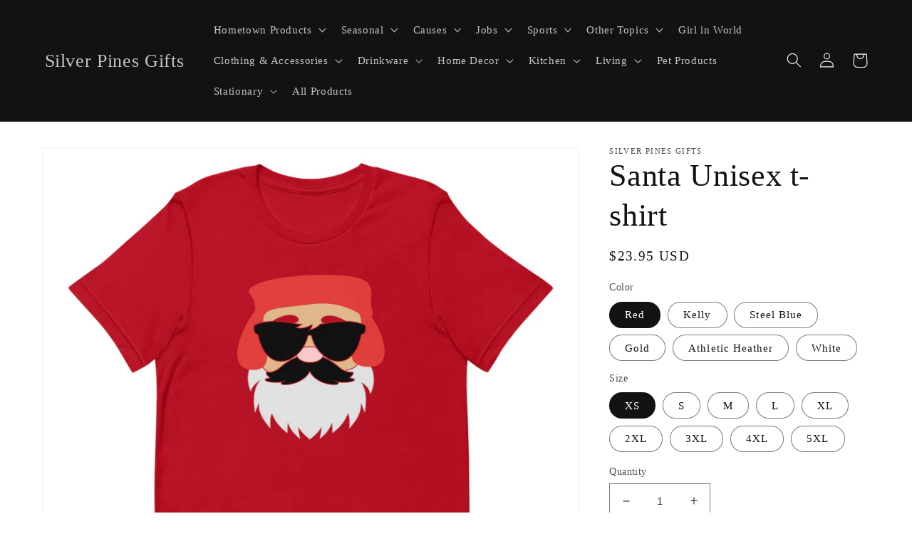

--- FILE ---
content_type: text/html; charset=utf-8
request_url: https://silverpinesgifts.com/products/santa-unisex-t-shirt
body_size: 35337
content:
<!doctype html>
<html class="no-js" lang="en">
  <head>
  <meta name="google-site-verification" content="SLvvsWQJGnp9RW4aIFh8JBDuyR-RhUSz7C2ZGqc0JIA" />
  <meta name="google-site-verification" content="jY-NSJallGm6YqL1Zahp_v8uUFVvyICBUqvITuLK1sE" />
    <meta charset="utf-8">
    <meta http-equiv="X-UA-Compatible" content="IE=edge">
    <meta name="viewport" content="width=device-width,initial-scale=1">
    <meta name="theme-color" content="">
    <link rel="canonical" href="https://silverpinesgifts.com/products/santa-unisex-t-shirt">
    <link rel="preconnect" href="https://cdn.shopify.com" crossorigin><title>
      Santa Unisex t-shirt
 &ndash; Silver Pines Gifts</title>

    
      <meta name="description" content="This t-shirt is everything you&#39;ve dreamed of and more. It feels soft and lightweight, with the right amount of stretch. It&#39;s comfortable and flattering for all. • 100% combed and ring-spun cotton (Heather colors contain polyester) • Fabric weight: 4.2 oz/yd² (142 g/m²) • Pre-shrunk fabric • Side-seamed construction • S">
    

    

<meta property="og:site_name" content="Silver Pines Gifts">
<meta property="og:url" content="https://silverpinesgifts.com/products/santa-unisex-t-shirt">
<meta property="og:title" content="Santa Unisex t-shirt">
<meta property="og:type" content="product">
<meta property="og:description" content="This t-shirt is everything you&#39;ve dreamed of and more. It feels soft and lightweight, with the right amount of stretch. It&#39;s comfortable and flattering for all. • 100% combed and ring-spun cotton (Heather colors contain polyester) • Fabric weight: 4.2 oz/yd² (142 g/m²) • Pre-shrunk fabric • Side-seamed construction • S"><meta property="og:image" content="http://silverpinesgifts.com/cdn/shop/products/unisex-staple-t-shirt-gold-front-633abc1c1343d.jpg?v=1664793653">
  <meta property="og:image:secure_url" content="https://silverpinesgifts.com/cdn/shop/products/unisex-staple-t-shirt-gold-front-633abc1c1343d.jpg?v=1664793653">
  <meta property="og:image:width" content="2000">
  <meta property="og:image:height" content="2000"><meta property="og:price:amount" content="23.95">
  <meta property="og:price:currency" content="USD"><meta name="twitter:card" content="summary_large_image">
<meta name="twitter:title" content="Santa Unisex t-shirt">
<meta name="twitter:description" content="This t-shirt is everything you&#39;ve dreamed of and more. It feels soft and lightweight, with the right amount of stretch. It&#39;s comfortable and flattering for all. • 100% combed and ring-spun cotton (Heather colors contain polyester) • Fabric weight: 4.2 oz/yd² (142 g/m²) • Pre-shrunk fabric • Side-seamed construction • S">


    <script src="//silverpinesgifts.com/cdn/shop/t/5/assets/global.js?v=149496944046504657681665091650" defer="defer"></script>
    <script>window.performance && window.performance.mark && window.performance.mark('shopify.content_for_header.start');</script><meta id="shopify-digital-wallet" name="shopify-digital-wallet" content="/26824966/digital_wallets/dialog">
<meta name="shopify-checkout-api-token" content="cbd0d9999be29edf14617dd644d32c85">
<meta id="in-context-paypal-metadata" data-shop-id="26824966" data-venmo-supported="true" data-environment="production" data-locale="en_US" data-paypal-v4="true" data-currency="USD">
<link rel="alternate" type="application/json+oembed" href="https://silverpinesgifts.com/products/santa-unisex-t-shirt.oembed">
<script async="async" src="/checkouts/internal/preloads.js?locale=en-US"></script>
<script id="shopify-features" type="application/json">{"accessToken":"cbd0d9999be29edf14617dd644d32c85","betas":["rich-media-storefront-analytics"],"domain":"silverpinesgifts.com","predictiveSearch":true,"shopId":26824966,"locale":"en"}</script>
<script>var Shopify = Shopify || {};
Shopify.shop = "silver-pines-gifts.myshopify.com";
Shopify.locale = "en";
Shopify.currency = {"active":"USD","rate":"1.0"};
Shopify.country = "US";
Shopify.theme = {"name":"Dawn","id":122901758021,"schema_name":"Dawn","schema_version":"7.0.1","theme_store_id":887,"role":"main"};
Shopify.theme.handle = "null";
Shopify.theme.style = {"id":null,"handle":null};
Shopify.cdnHost = "silverpinesgifts.com/cdn";
Shopify.routes = Shopify.routes || {};
Shopify.routes.root = "/";</script>
<script type="module">!function(o){(o.Shopify=o.Shopify||{}).modules=!0}(window);</script>
<script>!function(o){function n(){var o=[];function n(){o.push(Array.prototype.slice.apply(arguments))}return n.q=o,n}var t=o.Shopify=o.Shopify||{};t.loadFeatures=n(),t.autoloadFeatures=n()}(window);</script>
<script id="shop-js-analytics" type="application/json">{"pageType":"product"}</script>
<script defer="defer" async type="module" src="//silverpinesgifts.com/cdn/shopifycloud/shop-js/modules/v2/client.init-shop-cart-sync_IZsNAliE.en.esm.js"></script>
<script defer="defer" async type="module" src="//silverpinesgifts.com/cdn/shopifycloud/shop-js/modules/v2/chunk.common_0OUaOowp.esm.js"></script>
<script type="module">
  await import("//silverpinesgifts.com/cdn/shopifycloud/shop-js/modules/v2/client.init-shop-cart-sync_IZsNAliE.en.esm.js");
await import("//silverpinesgifts.com/cdn/shopifycloud/shop-js/modules/v2/chunk.common_0OUaOowp.esm.js");

  window.Shopify.SignInWithShop?.initShopCartSync?.({"fedCMEnabled":true,"windoidEnabled":true});

</script>
<script>(function() {
  var isLoaded = false;
  function asyncLoad() {
    if (isLoaded) return;
    isLoaded = true;
    var urls = ["https:\/\/cdn.shopify.com\/s\/files\/1\/0184\/4255\/1360\/files\/pinit.v2.min.js?v=1652785015\u0026shop=silver-pines-gifts.myshopify.com","https:\/\/platform-api.sharethis.com\/js\/sharethis.js?shop=silver-pines-gifts.myshopify.com#property=63fa946d4a7908001298b321\u0026product=-buttons\u0026source=-buttons-shopify\u0026ver=1677366388","\/\/cdn.shopify.com\/proxy\/90693bc68a648f04820f3fe92e7b610ac461425438f27883ac1ae79d41f2dca3\/static.cdn.printful.com\/static\/js\/external\/shopify-product-customizer.js?v=0.28\u0026shop=silver-pines-gifts.myshopify.com\u0026sp-cache-control=cHVibGljLCBtYXgtYWdlPTkwMA"];
    for (var i = 0; i < urls.length; i++) {
      var s = document.createElement('script');
      s.type = 'text/javascript';
      s.async = true;
      s.src = urls[i];
      var x = document.getElementsByTagName('script')[0];
      x.parentNode.insertBefore(s, x);
    }
  };
  if(window.attachEvent) {
    window.attachEvent('onload', asyncLoad);
  } else {
    window.addEventListener('load', asyncLoad, false);
  }
})();</script>
<script id="__st">var __st={"a":26824966,"offset":-18000,"reqid":"a397e878-69d0-48b3-a0e2-740931402767-1768413577","pageurl":"silverpinesgifts.com\/products\/santa-unisex-t-shirt","u":"5d000e51f41b","p":"product","rtyp":"product","rid":6829627834437};</script>
<script>window.ShopifyPaypalV4VisibilityTracking = true;</script>
<script id="captcha-bootstrap">!function(){'use strict';const t='contact',e='account',n='new_comment',o=[[t,t],['blogs',n],['comments',n],[t,'customer']],c=[[e,'customer_login'],[e,'guest_login'],[e,'recover_customer_password'],[e,'create_customer']],r=t=>t.map((([t,e])=>`form[action*='/${t}']:not([data-nocaptcha='true']) input[name='form_type'][value='${e}']`)).join(','),a=t=>()=>t?[...document.querySelectorAll(t)].map((t=>t.form)):[];function s(){const t=[...o],e=r(t);return a(e)}const i='password',u='form_key',d=['recaptcha-v3-token','g-recaptcha-response','h-captcha-response',i],f=()=>{try{return window.sessionStorage}catch{return}},m='__shopify_v',_=t=>t.elements[u];function p(t,e,n=!1){try{const o=window.sessionStorage,c=JSON.parse(o.getItem(e)),{data:r}=function(t){const{data:e,action:n}=t;return t[m]||n?{data:e,action:n}:{data:t,action:n}}(c);for(const[e,n]of Object.entries(r))t.elements[e]&&(t.elements[e].value=n);n&&o.removeItem(e)}catch(o){console.error('form repopulation failed',{error:o})}}const l='form_type',E='cptcha';function T(t){t.dataset[E]=!0}const w=window,h=w.document,L='Shopify',v='ce_forms',y='captcha';let A=!1;((t,e)=>{const n=(g='f06e6c50-85a8-45c8-87d0-21a2b65856fe',I='https://cdn.shopify.com/shopifycloud/storefront-forms-hcaptcha/ce_storefront_forms_captcha_hcaptcha.v1.5.2.iife.js',D={infoText:'Protected by hCaptcha',privacyText:'Privacy',termsText:'Terms'},(t,e,n)=>{const o=w[L][v],c=o.bindForm;if(c)return c(t,g,e,D).then(n);var r;o.q.push([[t,g,e,D],n]),r=I,A||(h.body.append(Object.assign(h.createElement('script'),{id:'captcha-provider',async:!0,src:r})),A=!0)});var g,I,D;w[L]=w[L]||{},w[L][v]=w[L][v]||{},w[L][v].q=[],w[L][y]=w[L][y]||{},w[L][y].protect=function(t,e){n(t,void 0,e),T(t)},Object.freeze(w[L][y]),function(t,e,n,w,h,L){const[v,y,A,g]=function(t,e,n){const i=e?o:[],u=t?c:[],d=[...i,...u],f=r(d),m=r(i),_=r(d.filter((([t,e])=>n.includes(e))));return[a(f),a(m),a(_),s()]}(w,h,L),I=t=>{const e=t.target;return e instanceof HTMLFormElement?e:e&&e.form},D=t=>v().includes(t);t.addEventListener('submit',(t=>{const e=I(t);if(!e)return;const n=D(e)&&!e.dataset.hcaptchaBound&&!e.dataset.recaptchaBound,o=_(e),c=g().includes(e)&&(!o||!o.value);(n||c)&&t.preventDefault(),c&&!n&&(function(t){try{if(!f())return;!function(t){const e=f();if(!e)return;const n=_(t);if(!n)return;const o=n.value;o&&e.removeItem(o)}(t);const e=Array.from(Array(32),(()=>Math.random().toString(36)[2])).join('');!function(t,e){_(t)||t.append(Object.assign(document.createElement('input'),{type:'hidden',name:u})),t.elements[u].value=e}(t,e),function(t,e){const n=f();if(!n)return;const o=[...t.querySelectorAll(`input[type='${i}']`)].map((({name:t})=>t)),c=[...d,...o],r={};for(const[a,s]of new FormData(t).entries())c.includes(a)||(r[a]=s);n.setItem(e,JSON.stringify({[m]:1,action:t.action,data:r}))}(t,e)}catch(e){console.error('failed to persist form',e)}}(e),e.submit())}));const S=(t,e)=>{t&&!t.dataset[E]&&(n(t,e.some((e=>e===t))),T(t))};for(const o of['focusin','change'])t.addEventListener(o,(t=>{const e=I(t);D(e)&&S(e,y())}));const B=e.get('form_key'),M=e.get(l),P=B&&M;t.addEventListener('DOMContentLoaded',(()=>{const t=y();if(P)for(const e of t)e.elements[l].value===M&&p(e,B);[...new Set([...A(),...v().filter((t=>'true'===t.dataset.shopifyCaptcha))])].forEach((e=>S(e,t)))}))}(h,new URLSearchParams(w.location.search),n,t,e,['guest_login'])})(!0,!0)}();</script>
<script integrity="sha256-4kQ18oKyAcykRKYeNunJcIwy7WH5gtpwJnB7kiuLZ1E=" data-source-attribution="shopify.loadfeatures" defer="defer" src="//silverpinesgifts.com/cdn/shopifycloud/storefront/assets/storefront/load_feature-a0a9edcb.js" crossorigin="anonymous"></script>
<script data-source-attribution="shopify.dynamic_checkout.dynamic.init">var Shopify=Shopify||{};Shopify.PaymentButton=Shopify.PaymentButton||{isStorefrontPortableWallets:!0,init:function(){window.Shopify.PaymentButton.init=function(){};var t=document.createElement("script");t.src="https://silverpinesgifts.com/cdn/shopifycloud/portable-wallets/latest/portable-wallets.en.js",t.type="module",document.head.appendChild(t)}};
</script>
<script data-source-attribution="shopify.dynamic_checkout.buyer_consent">
  function portableWalletsHideBuyerConsent(e){var t=document.getElementById("shopify-buyer-consent"),n=document.getElementById("shopify-subscription-policy-button");t&&n&&(t.classList.add("hidden"),t.setAttribute("aria-hidden","true"),n.removeEventListener("click",e))}function portableWalletsShowBuyerConsent(e){var t=document.getElementById("shopify-buyer-consent"),n=document.getElementById("shopify-subscription-policy-button");t&&n&&(t.classList.remove("hidden"),t.removeAttribute("aria-hidden"),n.addEventListener("click",e))}window.Shopify?.PaymentButton&&(window.Shopify.PaymentButton.hideBuyerConsent=portableWalletsHideBuyerConsent,window.Shopify.PaymentButton.showBuyerConsent=portableWalletsShowBuyerConsent);
</script>
<script>
  function portableWalletsCleanup(e){e&&e.src&&console.error("Failed to load portable wallets script "+e.src);var t=document.querySelectorAll("shopify-accelerated-checkout .shopify-payment-button__skeleton, shopify-accelerated-checkout-cart .wallet-cart-button__skeleton"),e=document.getElementById("shopify-buyer-consent");for(let e=0;e<t.length;e++)t[e].remove();e&&e.remove()}function portableWalletsNotLoadedAsModule(e){e instanceof ErrorEvent&&"string"==typeof e.message&&e.message.includes("import.meta")&&"string"==typeof e.filename&&e.filename.includes("portable-wallets")&&(window.removeEventListener("error",portableWalletsNotLoadedAsModule),window.Shopify.PaymentButton.failedToLoad=e,"loading"===document.readyState?document.addEventListener("DOMContentLoaded",window.Shopify.PaymentButton.init):window.Shopify.PaymentButton.init())}window.addEventListener("error",portableWalletsNotLoadedAsModule);
</script>

<script type="module" src="https://silverpinesgifts.com/cdn/shopifycloud/portable-wallets/latest/portable-wallets.en.js" onError="portableWalletsCleanup(this)" crossorigin="anonymous"></script>
<script nomodule>
  document.addEventListener("DOMContentLoaded", portableWalletsCleanup);
</script>

<link id="shopify-accelerated-checkout-styles" rel="stylesheet" media="screen" href="https://silverpinesgifts.com/cdn/shopifycloud/portable-wallets/latest/accelerated-checkout-backwards-compat.css" crossorigin="anonymous">
<style id="shopify-accelerated-checkout-cart">
        #shopify-buyer-consent {
  margin-top: 1em;
  display: inline-block;
  width: 100%;
}

#shopify-buyer-consent.hidden {
  display: none;
}

#shopify-subscription-policy-button {
  background: none;
  border: none;
  padding: 0;
  text-decoration: underline;
  font-size: inherit;
  cursor: pointer;
}

#shopify-subscription-policy-button::before {
  box-shadow: none;
}

      </style>
<script id="sections-script" data-sections="header,footer" defer="defer" src="//silverpinesgifts.com/cdn/shop/t/5/compiled_assets/scripts.js?172"></script>
<script>window.performance && window.performance.mark && window.performance.mark('shopify.content_for_header.end');</script>


    <style data-shopify>
      
      
      
      
      

      :root {
        --font-body-family: "New York", Iowan Old Style, Apple Garamond, Baskerville, Times New Roman, Droid Serif, Times, Source Serif Pro, serif, Apple Color Emoji, Segoe UI Emoji, Segoe UI Symbol;
        --font-body-style: normal;
        --font-body-weight: 400;
        --font-body-weight-bold: 700;

        --font-heading-family: "New York", Iowan Old Style, Apple Garamond, Baskerville, Times New Roman, Droid Serif, Times, Source Serif Pro, serif, Apple Color Emoji, Segoe UI Emoji, Segoe UI Symbol;
        --font-heading-style: normal;
        --font-heading-weight: 400;

        --font-body-scale: 1.05;
        --font-heading-scale: 1.0476190476190477;

        --color-base-text: 18, 18, 18;
        --color-shadow: 18, 18, 18;
        --color-base-background-1: 255, 255, 255;
        --color-base-background-2: 243, 243, 243;
        --color-base-solid-button-labels: 255, 255, 255;
        --color-base-outline-button-labels: 18, 18, 18;
        --color-base-accent-1: 18, 18, 18;
        --color-base-accent-2: 226, 33, 32;
        --payment-terms-background-color: #ffffff;

        --gradient-base-background-1: #ffffff;
        --gradient-base-background-2: #f3f3f3;
        --gradient-base-accent-1: #121212;
        --gradient-base-accent-2: #e22120;

        --media-padding: px;
        --media-border-opacity: 0.05;
        --media-border-width: 1px;
        --media-radius: 0px;
        --media-shadow-opacity: 0.0;
        --media-shadow-horizontal-offset: 0px;
        --media-shadow-vertical-offset: 4px;
        --media-shadow-blur-radius: 5px;
        --media-shadow-visible: 0;

        --page-width: 120rem;
        --page-width-margin: 0rem;

        --product-card-image-padding: 0.0rem;
        --product-card-corner-radius: 0.0rem;
        --product-card-text-alignment: left;
        --product-card-border-width: 0.0rem;
        --product-card-border-opacity: 0.1;
        --product-card-shadow-opacity: 0.0;
        --product-card-shadow-visible: 0;
        --product-card-shadow-horizontal-offset: 0.0rem;
        --product-card-shadow-vertical-offset: 0.4rem;
        --product-card-shadow-blur-radius: 0.5rem;

        --collection-card-image-padding: 0.0rem;
        --collection-card-corner-radius: 0.0rem;
        --collection-card-text-alignment: left;
        --collection-card-border-width: 0.0rem;
        --collection-card-border-opacity: 0.1;
        --collection-card-shadow-opacity: 0.0;
        --collection-card-shadow-visible: 0;
        --collection-card-shadow-horizontal-offset: 0.0rem;
        --collection-card-shadow-vertical-offset: 0.4rem;
        --collection-card-shadow-blur-radius: 0.5rem;

        --blog-card-image-padding: 0.0rem;
        --blog-card-corner-radius: 0.0rem;
        --blog-card-text-alignment: left;
        --blog-card-border-width: 0.0rem;
        --blog-card-border-opacity: 0.1;
        --blog-card-shadow-opacity: 0.0;
        --blog-card-shadow-visible: 0;
        --blog-card-shadow-horizontal-offset: 0.0rem;
        --blog-card-shadow-vertical-offset: 0.4rem;
        --blog-card-shadow-blur-radius: 0.5rem;

        --badge-corner-radius: 4.0rem;

        --popup-border-width: 1px;
        --popup-border-opacity: 0.1;
        --popup-corner-radius: 0px;
        --popup-shadow-opacity: 0.0;
        --popup-shadow-horizontal-offset: 0px;
        --popup-shadow-vertical-offset: 4px;
        --popup-shadow-blur-radius: 5px;

        --drawer-border-width: 1px;
        --drawer-border-opacity: 0.1;
        --drawer-shadow-opacity: 0.0;
        --drawer-shadow-horizontal-offset: 0px;
        --drawer-shadow-vertical-offset: 4px;
        --drawer-shadow-blur-radius: 5px;

        --spacing-sections-desktop: 0px;
        --spacing-sections-mobile: 0px;

        --grid-desktop-vertical-spacing: 8px;
        --grid-desktop-horizontal-spacing: 8px;
        --grid-mobile-vertical-spacing: 4px;
        --grid-mobile-horizontal-spacing: 4px;

        --text-boxes-border-opacity: 0.1;
        --text-boxes-border-width: 0px;
        --text-boxes-radius: 0px;
        --text-boxes-shadow-opacity: 0.0;
        --text-boxes-shadow-visible: 0;
        --text-boxes-shadow-horizontal-offset: 0px;
        --text-boxes-shadow-vertical-offset: 4px;
        --text-boxes-shadow-blur-radius: 5px;

        --buttons-radius: 0px;
        --buttons-radius-outset: 0px;
        --buttons-border-width: 1px;
        --buttons-border-opacity: 1.0;
        --buttons-shadow-opacity: 0.0;
        --buttons-shadow-visible: 0;
        --buttons-shadow-horizontal-offset: 0px;
        --buttons-shadow-vertical-offset: 4px;
        --buttons-shadow-blur-radius: 5px;
        --buttons-border-offset: 0px;

        --inputs-radius: 0px;
        --inputs-border-width: 1px;
        --inputs-border-opacity: 0.55;
        --inputs-shadow-opacity: 0.0;
        --inputs-shadow-horizontal-offset: 0px;
        --inputs-margin-offset: 0px;
        --inputs-shadow-vertical-offset: 4px;
        --inputs-shadow-blur-radius: 5px;
        --inputs-radius-outset: 0px;

        --variant-pills-radius: 40px;
        --variant-pills-border-width: 1px;
        --variant-pills-border-opacity: 0.55;
        --variant-pills-shadow-opacity: 0.0;
        --variant-pills-shadow-horizontal-offset: 0px;
        --variant-pills-shadow-vertical-offset: 4px;
        --variant-pills-shadow-blur-radius: 5px;
      }

      *,
      *::before,
      *::after {
        box-sizing: inherit;
      }

      html {
        box-sizing: border-box;
        font-size: calc(var(--font-body-scale) * 62.5%);
        height: 100%;
      }

      body {
        display: grid;
        grid-template-rows: auto auto 1fr auto;
        grid-template-columns: 100%;
        min-height: 100%;
        margin: 0;
        font-size: 1.5rem;
        letter-spacing: 0.06rem;
        line-height: calc(1 + 0.8 / var(--font-body-scale));
        font-family: var(--font-body-family);
        font-style: var(--font-body-style);
        font-weight: var(--font-body-weight);
      }

      @media screen and (min-width: 750px) {
        body {
          font-size: 1.6rem;
        }
      }
    </style>

    <link href="//silverpinesgifts.com/cdn/shop/t/5/assets/base.css?v=88290808517547527771665091652" rel="stylesheet" type="text/css" media="all" />
<link rel="stylesheet" href="//silverpinesgifts.com/cdn/shop/t/5/assets/component-predictive-search.css?v=83512081251802922551665091650" media="print" onload="this.media='all'"><script>document.documentElement.className = document.documentElement.className.replace('no-js', 'js');
    if (Shopify.designMode) {
      document.documentElement.classList.add('shopify-design-mode');
    }
    </script>
  <link href="https://monorail-edge.shopifysvc.com" rel="dns-prefetch">
<script>(function(){if ("sendBeacon" in navigator && "performance" in window) {try {var session_token_from_headers = performance.getEntriesByType('navigation')[0].serverTiming.find(x => x.name == '_s').description;} catch {var session_token_from_headers = undefined;}var session_cookie_matches = document.cookie.match(/_shopify_s=([^;]*)/);var session_token_from_cookie = session_cookie_matches && session_cookie_matches.length === 2 ? session_cookie_matches[1] : "";var session_token = session_token_from_headers || session_token_from_cookie || "";function handle_abandonment_event(e) {var entries = performance.getEntries().filter(function(entry) {return /monorail-edge.shopifysvc.com/.test(entry.name);});if (!window.abandonment_tracked && entries.length === 0) {window.abandonment_tracked = true;var currentMs = Date.now();var navigation_start = performance.timing.navigationStart;var payload = {shop_id: 26824966,url: window.location.href,navigation_start,duration: currentMs - navigation_start,session_token,page_type: "product"};window.navigator.sendBeacon("https://monorail-edge.shopifysvc.com/v1/produce", JSON.stringify({schema_id: "online_store_buyer_site_abandonment/1.1",payload: payload,metadata: {event_created_at_ms: currentMs,event_sent_at_ms: currentMs}}));}}window.addEventListener('pagehide', handle_abandonment_event);}}());</script>
<script id="web-pixels-manager-setup">(function e(e,d,r,n,o){if(void 0===o&&(o={}),!Boolean(null===(a=null===(i=window.Shopify)||void 0===i?void 0:i.analytics)||void 0===a?void 0:a.replayQueue)){var i,a;window.Shopify=window.Shopify||{};var t=window.Shopify;t.analytics=t.analytics||{};var s=t.analytics;s.replayQueue=[],s.publish=function(e,d,r){return s.replayQueue.push([e,d,r]),!0};try{self.performance.mark("wpm:start")}catch(e){}var l=function(){var e={modern:/Edge?\/(1{2}[4-9]|1[2-9]\d|[2-9]\d{2}|\d{4,})\.\d+(\.\d+|)|Firefox\/(1{2}[4-9]|1[2-9]\d|[2-9]\d{2}|\d{4,})\.\d+(\.\d+|)|Chrom(ium|e)\/(9{2}|\d{3,})\.\d+(\.\d+|)|(Maci|X1{2}).+ Version\/(15\.\d+|(1[6-9]|[2-9]\d|\d{3,})\.\d+)([,.]\d+|)( \(\w+\)|)( Mobile\/\w+|) Safari\/|Chrome.+OPR\/(9{2}|\d{3,})\.\d+\.\d+|(CPU[ +]OS|iPhone[ +]OS|CPU[ +]iPhone|CPU IPhone OS|CPU iPad OS)[ +]+(15[._]\d+|(1[6-9]|[2-9]\d|\d{3,})[._]\d+)([._]\d+|)|Android:?[ /-](13[3-9]|1[4-9]\d|[2-9]\d{2}|\d{4,})(\.\d+|)(\.\d+|)|Android.+Firefox\/(13[5-9]|1[4-9]\d|[2-9]\d{2}|\d{4,})\.\d+(\.\d+|)|Android.+Chrom(ium|e)\/(13[3-9]|1[4-9]\d|[2-9]\d{2}|\d{4,})\.\d+(\.\d+|)|SamsungBrowser\/([2-9]\d|\d{3,})\.\d+/,legacy:/Edge?\/(1[6-9]|[2-9]\d|\d{3,})\.\d+(\.\d+|)|Firefox\/(5[4-9]|[6-9]\d|\d{3,})\.\d+(\.\d+|)|Chrom(ium|e)\/(5[1-9]|[6-9]\d|\d{3,})\.\d+(\.\d+|)([\d.]+$|.*Safari\/(?![\d.]+ Edge\/[\d.]+$))|(Maci|X1{2}).+ Version\/(10\.\d+|(1[1-9]|[2-9]\d|\d{3,})\.\d+)([,.]\d+|)( \(\w+\)|)( Mobile\/\w+|) Safari\/|Chrome.+OPR\/(3[89]|[4-9]\d|\d{3,})\.\d+\.\d+|(CPU[ +]OS|iPhone[ +]OS|CPU[ +]iPhone|CPU IPhone OS|CPU iPad OS)[ +]+(10[._]\d+|(1[1-9]|[2-9]\d|\d{3,})[._]\d+)([._]\d+|)|Android:?[ /-](13[3-9]|1[4-9]\d|[2-9]\d{2}|\d{4,})(\.\d+|)(\.\d+|)|Mobile Safari.+OPR\/([89]\d|\d{3,})\.\d+\.\d+|Android.+Firefox\/(13[5-9]|1[4-9]\d|[2-9]\d{2}|\d{4,})\.\d+(\.\d+|)|Android.+Chrom(ium|e)\/(13[3-9]|1[4-9]\d|[2-9]\d{2}|\d{4,})\.\d+(\.\d+|)|Android.+(UC? ?Browser|UCWEB|U3)[ /]?(15\.([5-9]|\d{2,})|(1[6-9]|[2-9]\d|\d{3,})\.\d+)\.\d+|SamsungBrowser\/(5\.\d+|([6-9]|\d{2,})\.\d+)|Android.+MQ{2}Browser\/(14(\.(9|\d{2,})|)|(1[5-9]|[2-9]\d|\d{3,})(\.\d+|))(\.\d+|)|K[Aa][Ii]OS\/(3\.\d+|([4-9]|\d{2,})\.\d+)(\.\d+|)/},d=e.modern,r=e.legacy,n=navigator.userAgent;return n.match(d)?"modern":n.match(r)?"legacy":"unknown"}(),u="modern"===l?"modern":"legacy",c=(null!=n?n:{modern:"",legacy:""})[u],f=function(e){return[e.baseUrl,"/wpm","/b",e.hashVersion,"modern"===e.buildTarget?"m":"l",".js"].join("")}({baseUrl:d,hashVersion:r,buildTarget:u}),m=function(e){var d=e.version,r=e.bundleTarget,n=e.surface,o=e.pageUrl,i=e.monorailEndpoint;return{emit:function(e){var a=e.status,t=e.errorMsg,s=(new Date).getTime(),l=JSON.stringify({metadata:{event_sent_at_ms:s},events:[{schema_id:"web_pixels_manager_load/3.1",payload:{version:d,bundle_target:r,page_url:o,status:a,surface:n,error_msg:t},metadata:{event_created_at_ms:s}}]});if(!i)return console&&console.warn&&console.warn("[Web Pixels Manager] No Monorail endpoint provided, skipping logging."),!1;try{return self.navigator.sendBeacon.bind(self.navigator)(i,l)}catch(e){}var u=new XMLHttpRequest;try{return u.open("POST",i,!0),u.setRequestHeader("Content-Type","text/plain"),u.send(l),!0}catch(e){return console&&console.warn&&console.warn("[Web Pixels Manager] Got an unhandled error while logging to Monorail."),!1}}}}({version:r,bundleTarget:l,surface:e.surface,pageUrl:self.location.href,monorailEndpoint:e.monorailEndpoint});try{o.browserTarget=l,function(e){var d=e.src,r=e.async,n=void 0===r||r,o=e.onload,i=e.onerror,a=e.sri,t=e.scriptDataAttributes,s=void 0===t?{}:t,l=document.createElement("script"),u=document.querySelector("head"),c=document.querySelector("body");if(l.async=n,l.src=d,a&&(l.integrity=a,l.crossOrigin="anonymous"),s)for(var f in s)if(Object.prototype.hasOwnProperty.call(s,f))try{l.dataset[f]=s[f]}catch(e){}if(o&&l.addEventListener("load",o),i&&l.addEventListener("error",i),u)u.appendChild(l);else{if(!c)throw new Error("Did not find a head or body element to append the script");c.appendChild(l)}}({src:f,async:!0,onload:function(){if(!function(){var e,d;return Boolean(null===(d=null===(e=window.Shopify)||void 0===e?void 0:e.analytics)||void 0===d?void 0:d.initialized)}()){var d=window.webPixelsManager.init(e)||void 0;if(d){var r=window.Shopify.analytics;r.replayQueue.forEach((function(e){var r=e[0],n=e[1],o=e[2];d.publishCustomEvent(r,n,o)})),r.replayQueue=[],r.publish=d.publishCustomEvent,r.visitor=d.visitor,r.initialized=!0}}},onerror:function(){return m.emit({status:"failed",errorMsg:"".concat(f," has failed to load")})},sri:function(e){var d=/^sha384-[A-Za-z0-9+/=]+$/;return"string"==typeof e&&d.test(e)}(c)?c:"",scriptDataAttributes:o}),m.emit({status:"loading"})}catch(e){m.emit({status:"failed",errorMsg:(null==e?void 0:e.message)||"Unknown error"})}}})({shopId: 26824966,storefrontBaseUrl: "https://silverpinesgifts.com",extensionsBaseUrl: "https://extensions.shopifycdn.com/cdn/shopifycloud/web-pixels-manager",monorailEndpoint: "https://monorail-edge.shopifysvc.com/unstable/produce_batch",surface: "storefront-renderer",enabledBetaFlags: ["2dca8a86","a0d5f9d2"],webPixelsConfigList: [{"id":"348553521","configuration":"{\"pixel_id\":\"839123320425765\",\"pixel_type\":\"facebook_pixel\",\"metaapp_system_user_token\":\"-\"}","eventPayloadVersion":"v1","runtimeContext":"OPEN","scriptVersion":"ca16bc87fe92b6042fbaa3acc2fbdaa6","type":"APP","apiClientId":2329312,"privacyPurposes":["ANALYTICS","MARKETING","SALE_OF_DATA"],"dataSharingAdjustments":{"protectedCustomerApprovalScopes":["read_customer_address","read_customer_email","read_customer_name","read_customer_personal_data","read_customer_phone"]}},{"id":"176750897","configuration":"{\"tagID\":\"2613881682014\"}","eventPayloadVersion":"v1","runtimeContext":"STRICT","scriptVersion":"18031546ee651571ed29edbe71a3550b","type":"APP","apiClientId":3009811,"privacyPurposes":["ANALYTICS","MARKETING","SALE_OF_DATA"],"dataSharingAdjustments":{"protectedCustomerApprovalScopes":["read_customer_address","read_customer_email","read_customer_name","read_customer_personal_data","read_customer_phone"]}},{"id":"shopify-app-pixel","configuration":"{}","eventPayloadVersion":"v1","runtimeContext":"STRICT","scriptVersion":"0450","apiClientId":"shopify-pixel","type":"APP","privacyPurposes":["ANALYTICS","MARKETING"]},{"id":"shopify-custom-pixel","eventPayloadVersion":"v1","runtimeContext":"LAX","scriptVersion":"0450","apiClientId":"shopify-pixel","type":"CUSTOM","privacyPurposes":["ANALYTICS","MARKETING"]}],isMerchantRequest: false,initData: {"shop":{"name":"Silver Pines Gifts","paymentSettings":{"currencyCode":"USD"},"myshopifyDomain":"silver-pines-gifts.myshopify.com","countryCode":"US","storefrontUrl":"https:\/\/silverpinesgifts.com"},"customer":null,"cart":null,"checkout":null,"productVariants":[{"price":{"amount":23.95,"currencyCode":"USD"},"product":{"title":"Santa Unisex t-shirt","vendor":"Silver Pines Gifts","id":"6829627834437","untranslatedTitle":"Santa Unisex t-shirt","url":"\/products\/santa-unisex-t-shirt","type":""},"id":"40355736158277","image":{"src":"\/\/silverpinesgifts.com\/cdn\/shop\/products\/unisex-staple-t-shirt-red-front-633abc1c1d6eb.jpg?v=1664793661"},"sku":"5613211_9552","title":"Red \/ XS","untranslatedTitle":"Red \/ XS"},{"price":{"amount":23.95,"currencyCode":"USD"},"product":{"title":"Santa Unisex t-shirt","vendor":"Silver Pines Gifts","id":"6829627834437","untranslatedTitle":"Santa Unisex t-shirt","url":"\/products\/santa-unisex-t-shirt","type":""},"id":"40355736191045","image":{"src":"\/\/silverpinesgifts.com\/cdn\/shop\/products\/unisex-staple-t-shirt-red-front-633abc1c1d6eb.jpg?v=1664793661"},"sku":"5613211_4141","title":"Red \/ S","untranslatedTitle":"Red \/ S"},{"price":{"amount":23.95,"currencyCode":"USD"},"product":{"title":"Santa Unisex t-shirt","vendor":"Silver Pines Gifts","id":"6829627834437","untranslatedTitle":"Santa Unisex t-shirt","url":"\/products\/santa-unisex-t-shirt","type":""},"id":"40355736223813","image":{"src":"\/\/silverpinesgifts.com\/cdn\/shop\/products\/unisex-staple-t-shirt-red-front-633abc1c1d6eb.jpg?v=1664793661"},"sku":"5613211_4142","title":"Red \/ M","untranslatedTitle":"Red \/ M"},{"price":{"amount":23.95,"currencyCode":"USD"},"product":{"title":"Santa Unisex t-shirt","vendor":"Silver Pines Gifts","id":"6829627834437","untranslatedTitle":"Santa Unisex t-shirt","url":"\/products\/santa-unisex-t-shirt","type":""},"id":"40355736256581","image":{"src":"\/\/silverpinesgifts.com\/cdn\/shop\/products\/unisex-staple-t-shirt-red-front-633abc1c1d6eb.jpg?v=1664793661"},"sku":"5613211_4143","title":"Red \/ L","untranslatedTitle":"Red \/ L"},{"price":{"amount":23.95,"currencyCode":"USD"},"product":{"title":"Santa Unisex t-shirt","vendor":"Silver Pines Gifts","id":"6829627834437","untranslatedTitle":"Santa Unisex t-shirt","url":"\/products\/santa-unisex-t-shirt","type":""},"id":"40355736289349","image":{"src":"\/\/silverpinesgifts.com\/cdn\/shop\/products\/unisex-staple-t-shirt-red-front-633abc1c1d6eb.jpg?v=1664793661"},"sku":"5613211_4144","title":"Red \/ XL","untranslatedTitle":"Red \/ XL"},{"price":{"amount":23.95,"currencyCode":"USD"},"product":{"title":"Santa Unisex t-shirt","vendor":"Silver Pines Gifts","id":"6829627834437","untranslatedTitle":"Santa Unisex t-shirt","url":"\/products\/santa-unisex-t-shirt","type":""},"id":"40355736322117","image":{"src":"\/\/silverpinesgifts.com\/cdn\/shop\/products\/unisex-staple-t-shirt-red-front-633abc1c1d6eb.jpg?v=1664793661"},"sku":"5613211_4145","title":"Red \/ 2XL","untranslatedTitle":"Red \/ 2XL"},{"price":{"amount":23.95,"currencyCode":"USD"},"product":{"title":"Santa Unisex t-shirt","vendor":"Silver Pines Gifts","id":"6829627834437","untranslatedTitle":"Santa Unisex t-shirt","url":"\/products\/santa-unisex-t-shirt","type":""},"id":"40355736354885","image":{"src":"\/\/silverpinesgifts.com\/cdn\/shop\/products\/unisex-staple-t-shirt-red-front-633abc1c1d6eb.jpg?v=1664793661"},"sku":"5613211_5304","title":"Red \/ 3XL","untranslatedTitle":"Red \/ 3XL"},{"price":{"amount":23.95,"currencyCode":"USD"},"product":{"title":"Santa Unisex t-shirt","vendor":"Silver Pines Gifts","id":"6829627834437","untranslatedTitle":"Santa Unisex t-shirt","url":"\/products\/santa-unisex-t-shirt","type":""},"id":"40355736387653","image":{"src":"\/\/silverpinesgifts.com\/cdn\/shop\/products\/unisex-staple-t-shirt-red-front-633abc1c1d6eb.jpg?v=1664793661"},"sku":"5613211_5319","title":"Red \/ 4XL","untranslatedTitle":"Red \/ 4XL"},{"price":{"amount":23.95,"currencyCode":"USD"},"product":{"title":"Santa Unisex t-shirt","vendor":"Silver Pines Gifts","id":"6829627834437","untranslatedTitle":"Santa Unisex t-shirt","url":"\/products\/santa-unisex-t-shirt","type":""},"id":"40355736420421","image":{"src":"\/\/silverpinesgifts.com\/cdn\/shop\/products\/unisex-staple-t-shirt-red-front-633abc1c1d6eb.jpg?v=1664793661"},"sku":"5613211_12877","title":"Red \/ 5XL","untranslatedTitle":"Red \/ 5XL"},{"price":{"amount":23.95,"currencyCode":"USD"},"product":{"title":"Santa Unisex t-shirt","vendor":"Silver Pines Gifts","id":"6829627834437","untranslatedTitle":"Santa Unisex t-shirt","url":"\/products\/santa-unisex-t-shirt","type":""},"id":"40355736453189","image":{"src":"\/\/silverpinesgifts.com\/cdn\/shop\/products\/unisex-staple-t-shirt-kelly-front-633abc1c1dc14.jpg?v=1664793663"},"sku":"5613211_9541","title":"Kelly \/ XS","untranslatedTitle":"Kelly \/ XS"},{"price":{"amount":23.95,"currencyCode":"USD"},"product":{"title":"Santa Unisex t-shirt","vendor":"Silver Pines Gifts","id":"6829627834437","untranslatedTitle":"Santa Unisex t-shirt","url":"\/products\/santa-unisex-t-shirt","type":""},"id":"40355736485957","image":{"src":"\/\/silverpinesgifts.com\/cdn\/shop\/products\/unisex-staple-t-shirt-kelly-front-633abc1c1dc14.jpg?v=1664793663"},"sku":"5613211_4086","title":"Kelly \/ S","untranslatedTitle":"Kelly \/ S"},{"price":{"amount":23.95,"currencyCode":"USD"},"product":{"title":"Santa Unisex t-shirt","vendor":"Silver Pines Gifts","id":"6829627834437","untranslatedTitle":"Santa Unisex t-shirt","url":"\/products\/santa-unisex-t-shirt","type":""},"id":"40355736518725","image":{"src":"\/\/silverpinesgifts.com\/cdn\/shop\/products\/unisex-staple-t-shirt-kelly-front-633abc1c1dc14.jpg?v=1664793663"},"sku":"5613211_4087","title":"Kelly \/ M","untranslatedTitle":"Kelly \/ M"},{"price":{"amount":23.95,"currencyCode":"USD"},"product":{"title":"Santa Unisex t-shirt","vendor":"Silver Pines Gifts","id":"6829627834437","untranslatedTitle":"Santa Unisex t-shirt","url":"\/products\/santa-unisex-t-shirt","type":""},"id":"40355736551493","image":{"src":"\/\/silverpinesgifts.com\/cdn\/shop\/products\/unisex-staple-t-shirt-kelly-front-633abc1c1dc14.jpg?v=1664793663"},"sku":"5613211_4088","title":"Kelly \/ L","untranslatedTitle":"Kelly \/ L"},{"price":{"amount":23.95,"currencyCode":"USD"},"product":{"title":"Santa Unisex t-shirt","vendor":"Silver Pines Gifts","id":"6829627834437","untranslatedTitle":"Santa Unisex t-shirt","url":"\/products\/santa-unisex-t-shirt","type":""},"id":"40355736584261","image":{"src":"\/\/silverpinesgifts.com\/cdn\/shop\/products\/unisex-staple-t-shirt-kelly-front-633abc1c1dc14.jpg?v=1664793663"},"sku":"5613211_4089","title":"Kelly \/ XL","untranslatedTitle":"Kelly \/ XL"},{"price":{"amount":23.95,"currencyCode":"USD"},"product":{"title":"Santa Unisex t-shirt","vendor":"Silver Pines Gifts","id":"6829627834437","untranslatedTitle":"Santa Unisex t-shirt","url":"\/products\/santa-unisex-t-shirt","type":""},"id":"40355736617029","image":{"src":"\/\/silverpinesgifts.com\/cdn\/shop\/products\/unisex-staple-t-shirt-kelly-front-633abc1c1dc14.jpg?v=1664793663"},"sku":"5613211_4090","title":"Kelly \/ 2XL","untranslatedTitle":"Kelly \/ 2XL"},{"price":{"amount":23.95,"currencyCode":"USD"},"product":{"title":"Santa Unisex t-shirt","vendor":"Silver Pines Gifts","id":"6829627834437","untranslatedTitle":"Santa Unisex t-shirt","url":"\/products\/santa-unisex-t-shirt","type":""},"id":"40355736649797","image":{"src":"\/\/silverpinesgifts.com\/cdn\/shop\/products\/unisex-staple-t-shirt-kelly-front-633abc1c1dc14.jpg?v=1664793663"},"sku":"5613211_5300","title":"Kelly \/ 3XL","untranslatedTitle":"Kelly \/ 3XL"},{"price":{"amount":23.95,"currencyCode":"USD"},"product":{"title":"Santa Unisex t-shirt","vendor":"Silver Pines Gifts","id":"6829627834437","untranslatedTitle":"Santa Unisex t-shirt","url":"\/products\/santa-unisex-t-shirt","type":""},"id":"40355736682565","image":{"src":"\/\/silverpinesgifts.com\/cdn\/shop\/products\/unisex-staple-t-shirt-kelly-front-633abc1c1dc14.jpg?v=1664793663"},"sku":"5613211_5315","title":"Kelly \/ 4XL","untranslatedTitle":"Kelly \/ 4XL"},{"price":{"amount":23.95,"currencyCode":"USD"},"product":{"title":"Santa Unisex t-shirt","vendor":"Silver Pines Gifts","id":"6829627834437","untranslatedTitle":"Santa Unisex t-shirt","url":"\/products\/santa-unisex-t-shirt","type":""},"id":"40355736715333","image":{"src":"\/\/silverpinesgifts.com\/cdn\/shop\/products\/unisex-staple-t-shirt-steel-blue-front-633abc1c1e6c6.jpg?v=1664793665"},"sku":"5613211_4161","title":"Steel Blue \/ S","untranslatedTitle":"Steel Blue \/ S"},{"price":{"amount":23.95,"currencyCode":"USD"},"product":{"title":"Santa Unisex t-shirt","vendor":"Silver Pines Gifts","id":"6829627834437","untranslatedTitle":"Santa Unisex t-shirt","url":"\/products\/santa-unisex-t-shirt","type":""},"id":"40355736748101","image":{"src":"\/\/silverpinesgifts.com\/cdn\/shop\/products\/unisex-staple-t-shirt-steel-blue-front-633abc1c1e6c6.jpg?v=1664793665"},"sku":"5613211_4162","title":"Steel Blue \/ M","untranslatedTitle":"Steel Blue \/ M"},{"price":{"amount":23.95,"currencyCode":"USD"},"product":{"title":"Santa Unisex t-shirt","vendor":"Silver Pines Gifts","id":"6829627834437","untranslatedTitle":"Santa Unisex t-shirt","url":"\/products\/santa-unisex-t-shirt","type":""},"id":"40355736780869","image":{"src":"\/\/silverpinesgifts.com\/cdn\/shop\/products\/unisex-staple-t-shirt-steel-blue-front-633abc1c1e6c6.jpg?v=1664793665"},"sku":"5613211_4163","title":"Steel Blue \/ L","untranslatedTitle":"Steel Blue \/ L"},{"price":{"amount":23.95,"currencyCode":"USD"},"product":{"title":"Santa Unisex t-shirt","vendor":"Silver Pines Gifts","id":"6829627834437","untranslatedTitle":"Santa Unisex t-shirt","url":"\/products\/santa-unisex-t-shirt","type":""},"id":"40355736813637","image":{"src":"\/\/silverpinesgifts.com\/cdn\/shop\/products\/unisex-staple-t-shirt-steel-blue-front-633abc1c1e6c6.jpg?v=1664793665"},"sku":"5613211_4164","title":"Steel Blue \/ XL","untranslatedTitle":"Steel Blue \/ XL"},{"price":{"amount":23.95,"currencyCode":"USD"},"product":{"title":"Santa Unisex t-shirt","vendor":"Silver Pines Gifts","id":"6829627834437","untranslatedTitle":"Santa Unisex t-shirt","url":"\/products\/santa-unisex-t-shirt","type":""},"id":"40355736846405","image":{"src":"\/\/silverpinesgifts.com\/cdn\/shop\/products\/unisex-staple-t-shirt-steel-blue-front-633abc1c1e6c6.jpg?v=1664793665"},"sku":"5613211_4165","title":"Steel Blue \/ 2XL","untranslatedTitle":"Steel Blue \/ 2XL"},{"price":{"amount":23.95,"currencyCode":"USD"},"product":{"title":"Santa Unisex t-shirt","vendor":"Silver Pines Gifts","id":"6829627834437","untranslatedTitle":"Santa Unisex t-shirt","url":"\/products\/santa-unisex-t-shirt","type":""},"id":"40355736879173","image":{"src":"\/\/silverpinesgifts.com\/cdn\/shop\/products\/unisex-staple-t-shirt-steel-blue-front-633abc1c1e6c6.jpg?v=1664793665"},"sku":"5613211_5306","title":"Steel Blue \/ 3XL","untranslatedTitle":"Steel Blue \/ 3XL"},{"price":{"amount":23.95,"currencyCode":"USD"},"product":{"title":"Santa Unisex t-shirt","vendor":"Silver Pines Gifts","id":"6829627834437","untranslatedTitle":"Santa Unisex t-shirt","url":"\/products\/santa-unisex-t-shirt","type":""},"id":"40355736911941","image":{"src":"\/\/silverpinesgifts.com\/cdn\/shop\/products\/unisex-staple-t-shirt-steel-blue-front-633abc1c1e6c6.jpg?v=1664793665"},"sku":"5613211_5321","title":"Steel Blue \/ 4XL","untranslatedTitle":"Steel Blue \/ 4XL"},{"price":{"amount":23.95,"currencyCode":"USD"},"product":{"title":"Santa Unisex t-shirt","vendor":"Silver Pines Gifts","id":"6829627834437","untranslatedTitle":"Santa Unisex t-shirt","url":"\/products\/santa-unisex-t-shirt","type":""},"id":"40355736944709","image":{"src":"\/\/silverpinesgifts.com\/cdn\/shop\/products\/unisex-staple-t-shirt-gold-front-633abc1c1343d.jpg?v=1664793653"},"sku":"5613211_4081","title":"Gold \/ S","untranslatedTitle":"Gold \/ S"},{"price":{"amount":23.95,"currencyCode":"USD"},"product":{"title":"Santa Unisex t-shirt","vendor":"Silver Pines Gifts","id":"6829627834437","untranslatedTitle":"Santa Unisex t-shirt","url":"\/products\/santa-unisex-t-shirt","type":""},"id":"40355736977477","image":{"src":"\/\/silverpinesgifts.com\/cdn\/shop\/products\/unisex-staple-t-shirt-gold-front-633abc1c1343d.jpg?v=1664793653"},"sku":"5613211_4082","title":"Gold \/ M","untranslatedTitle":"Gold \/ M"},{"price":{"amount":23.95,"currencyCode":"USD"},"product":{"title":"Santa Unisex t-shirt","vendor":"Silver Pines Gifts","id":"6829627834437","untranslatedTitle":"Santa Unisex t-shirt","url":"\/products\/santa-unisex-t-shirt","type":""},"id":"40355737010245","image":{"src":"\/\/silverpinesgifts.com\/cdn\/shop\/products\/unisex-staple-t-shirt-gold-front-633abc1c1343d.jpg?v=1664793653"},"sku":"5613211_4083","title":"Gold \/ L","untranslatedTitle":"Gold \/ L"},{"price":{"amount":23.95,"currencyCode":"USD"},"product":{"title":"Santa Unisex t-shirt","vendor":"Silver Pines Gifts","id":"6829627834437","untranslatedTitle":"Santa Unisex t-shirt","url":"\/products\/santa-unisex-t-shirt","type":""},"id":"40355737043013","image":{"src":"\/\/silverpinesgifts.com\/cdn\/shop\/products\/unisex-staple-t-shirt-gold-front-633abc1c1343d.jpg?v=1664793653"},"sku":"5613211_4084","title":"Gold \/ XL","untranslatedTitle":"Gold \/ XL"},{"price":{"amount":23.95,"currencyCode":"USD"},"product":{"title":"Santa Unisex t-shirt","vendor":"Silver Pines Gifts","id":"6829627834437","untranslatedTitle":"Santa Unisex t-shirt","url":"\/products\/santa-unisex-t-shirt","type":""},"id":"40355737075781","image":{"src":"\/\/silverpinesgifts.com\/cdn\/shop\/products\/unisex-staple-t-shirt-gold-front-633abc1c1343d.jpg?v=1664793653"},"sku":"5613211_4085","title":"Gold \/ 2XL","untranslatedTitle":"Gold \/ 2XL"},{"price":{"amount":23.95,"currencyCode":"USD"},"product":{"title":"Santa Unisex t-shirt","vendor":"Silver Pines Gifts","id":"6829627834437","untranslatedTitle":"Santa Unisex t-shirt","url":"\/products\/santa-unisex-t-shirt","type":""},"id":"40355737141317","image":{"src":"\/\/silverpinesgifts.com\/cdn\/shop\/products\/unisex-staple-t-shirt-gold-front-633abc1c1343d.jpg?v=1664793653"},"sku":"5613211_5299","title":"Gold \/ 3XL","untranslatedTitle":"Gold \/ 3XL"},{"price":{"amount":23.95,"currencyCode":"USD"},"product":{"title":"Santa Unisex t-shirt","vendor":"Silver Pines Gifts","id":"6829627834437","untranslatedTitle":"Santa Unisex t-shirt","url":"\/products\/santa-unisex-t-shirt","type":""},"id":"40355737174085","image":{"src":"\/\/silverpinesgifts.com\/cdn\/shop\/products\/unisex-staple-t-shirt-gold-front-633abc1c1343d.jpg?v=1664793653"},"sku":"5613211_5314","title":"Gold \/ 4XL","untranslatedTitle":"Gold \/ 4XL"},{"price":{"amount":23.95,"currencyCode":"USD"},"product":{"title":"Santa Unisex t-shirt","vendor":"Silver Pines Gifts","id":"6829627834437","untranslatedTitle":"Santa Unisex t-shirt","url":"\/products\/santa-unisex-t-shirt","type":""},"id":"40355737206853","image":{"src":"\/\/silverpinesgifts.com\/cdn\/shop\/products\/unisex-staple-t-shirt-athletic-heather-front-633abc1c1f86a.jpg?v=1664793667"},"sku":"5613211_9561","title":"Athletic Heather \/ XS","untranslatedTitle":"Athletic Heather \/ XS"},{"price":{"amount":23.95,"currencyCode":"USD"},"product":{"title":"Santa Unisex t-shirt","vendor":"Silver Pines Gifts","id":"6829627834437","untranslatedTitle":"Santa Unisex t-shirt","url":"\/products\/santa-unisex-t-shirt","type":""},"id":"40355737239621","image":{"src":"\/\/silverpinesgifts.com\/cdn\/shop\/products\/unisex-staple-t-shirt-athletic-heather-front-633abc1c1f86a.jpg?v=1664793667"},"sku":"5613211_6948","title":"Athletic Heather \/ S","untranslatedTitle":"Athletic Heather \/ S"},{"price":{"amount":23.95,"currencyCode":"USD"},"product":{"title":"Santa Unisex t-shirt","vendor":"Silver Pines Gifts","id":"6829627834437","untranslatedTitle":"Santa Unisex t-shirt","url":"\/products\/santa-unisex-t-shirt","type":""},"id":"40355737272389","image":{"src":"\/\/silverpinesgifts.com\/cdn\/shop\/products\/unisex-staple-t-shirt-athletic-heather-front-633abc1c1f86a.jpg?v=1664793667"},"sku":"5613211_6949","title":"Athletic Heather \/ M","untranslatedTitle":"Athletic Heather \/ M"},{"price":{"amount":23.95,"currencyCode":"USD"},"product":{"title":"Santa Unisex t-shirt","vendor":"Silver Pines Gifts","id":"6829627834437","untranslatedTitle":"Santa Unisex t-shirt","url":"\/products\/santa-unisex-t-shirt","type":""},"id":"40355737305157","image":{"src":"\/\/silverpinesgifts.com\/cdn\/shop\/products\/unisex-staple-t-shirt-athletic-heather-front-633abc1c1f86a.jpg?v=1664793667"},"sku":"5613211_6950","title":"Athletic Heather \/ L","untranslatedTitle":"Athletic Heather \/ L"},{"price":{"amount":23.95,"currencyCode":"USD"},"product":{"title":"Santa Unisex t-shirt","vendor":"Silver Pines Gifts","id":"6829627834437","untranslatedTitle":"Santa Unisex t-shirt","url":"\/products\/santa-unisex-t-shirt","type":""},"id":"40355737337925","image":{"src":"\/\/silverpinesgifts.com\/cdn\/shop\/products\/unisex-staple-t-shirt-athletic-heather-front-633abc1c1f86a.jpg?v=1664793667"},"sku":"5613211_6951","title":"Athletic Heather \/ XL","untranslatedTitle":"Athletic Heather \/ XL"},{"price":{"amount":23.95,"currencyCode":"USD"},"product":{"title":"Santa Unisex t-shirt","vendor":"Silver Pines Gifts","id":"6829627834437","untranslatedTitle":"Santa Unisex t-shirt","url":"\/products\/santa-unisex-t-shirt","type":""},"id":"40355737370693","image":{"src":"\/\/silverpinesgifts.com\/cdn\/shop\/products\/unisex-staple-t-shirt-athletic-heather-front-633abc1c1f86a.jpg?v=1664793667"},"sku":"5613211_6952","title":"Athletic Heather \/ 2XL","untranslatedTitle":"Athletic Heather \/ 2XL"},{"price":{"amount":23.95,"currencyCode":"USD"},"product":{"title":"Santa Unisex t-shirt","vendor":"Silver Pines Gifts","id":"6829627834437","untranslatedTitle":"Santa Unisex t-shirt","url":"\/products\/santa-unisex-t-shirt","type":""},"id":"40355737403461","image":{"src":"\/\/silverpinesgifts.com\/cdn\/shop\/products\/unisex-staple-t-shirt-athletic-heather-front-633abc1c1f86a.jpg?v=1664793667"},"sku":"5613211_6953","title":"Athletic Heather \/ 3XL","untranslatedTitle":"Athletic Heather \/ 3XL"},{"price":{"amount":23.95,"currencyCode":"USD"},"product":{"title":"Santa Unisex t-shirt","vendor":"Silver Pines Gifts","id":"6829627834437","untranslatedTitle":"Santa Unisex t-shirt","url":"\/products\/santa-unisex-t-shirt","type":""},"id":"40355737436229","image":{"src":"\/\/silverpinesgifts.com\/cdn\/shop\/products\/unisex-staple-t-shirt-athletic-heather-front-633abc1c1f86a.jpg?v=1664793667"},"sku":"5613211_6954","title":"Athletic Heather \/ 4XL","untranslatedTitle":"Athletic Heather \/ 4XL"},{"price":{"amount":23.95,"currencyCode":"USD"},"product":{"title":"Santa Unisex t-shirt","vendor":"Silver Pines Gifts","id":"6829627834437","untranslatedTitle":"Santa Unisex t-shirt","url":"\/products\/santa-unisex-t-shirt","type":""},"id":"40355737468997","image":{"src":"\/\/silverpinesgifts.com\/cdn\/shop\/products\/unisex-staple-t-shirt-athletic-heather-front-633abc1c1f86a.jpg?v=1664793667"},"sku":"5613211_12876","title":"Athletic Heather \/ 5XL","untranslatedTitle":"Athletic Heather \/ 5XL"},{"price":{"amount":23.95,"currencyCode":"USD"},"product":{"title":"Santa Unisex t-shirt","vendor":"Silver Pines Gifts","id":"6829627834437","untranslatedTitle":"Santa Unisex t-shirt","url":"\/products\/santa-unisex-t-shirt","type":""},"id":"40355737501765","image":{"src":"\/\/silverpinesgifts.com\/cdn\/shop\/products\/unisex-staple-t-shirt-white-front-633abc1c2148b.jpg?v=1664793669"},"sku":"5613211_9526","title":"White \/ XS","untranslatedTitle":"White \/ XS"},{"price":{"amount":23.95,"currencyCode":"USD"},"product":{"title":"Santa Unisex t-shirt","vendor":"Silver Pines Gifts","id":"6829627834437","untranslatedTitle":"Santa Unisex t-shirt","url":"\/products\/santa-unisex-t-shirt","type":""},"id":"40355737534533","image":{"src":"\/\/silverpinesgifts.com\/cdn\/shop\/products\/unisex-staple-t-shirt-white-front-633abc1c2148b.jpg?v=1664793669"},"sku":"5613211_4011","title":"White \/ S","untranslatedTitle":"White \/ S"},{"price":{"amount":23.95,"currencyCode":"USD"},"product":{"title":"Santa Unisex t-shirt","vendor":"Silver Pines Gifts","id":"6829627834437","untranslatedTitle":"Santa Unisex t-shirt","url":"\/products\/santa-unisex-t-shirt","type":""},"id":"40355737567301","image":{"src":"\/\/silverpinesgifts.com\/cdn\/shop\/products\/unisex-staple-t-shirt-white-front-633abc1c2148b.jpg?v=1664793669"},"sku":"5613211_4012","title":"White \/ M","untranslatedTitle":"White \/ M"},{"price":{"amount":23.95,"currencyCode":"USD"},"product":{"title":"Santa Unisex t-shirt","vendor":"Silver Pines Gifts","id":"6829627834437","untranslatedTitle":"Santa Unisex t-shirt","url":"\/products\/santa-unisex-t-shirt","type":""},"id":"40355737600069","image":{"src":"\/\/silverpinesgifts.com\/cdn\/shop\/products\/unisex-staple-t-shirt-white-front-633abc1c2148b.jpg?v=1664793669"},"sku":"5613211_4013","title":"White \/ L","untranslatedTitle":"White \/ L"},{"price":{"amount":23.95,"currencyCode":"USD"},"product":{"title":"Santa Unisex t-shirt","vendor":"Silver Pines Gifts","id":"6829627834437","untranslatedTitle":"Santa Unisex t-shirt","url":"\/products\/santa-unisex-t-shirt","type":""},"id":"40355737632837","image":{"src":"\/\/silverpinesgifts.com\/cdn\/shop\/products\/unisex-staple-t-shirt-white-front-633abc1c2148b.jpg?v=1664793669"},"sku":"5613211_4014","title":"White \/ XL","untranslatedTitle":"White \/ XL"},{"price":{"amount":23.95,"currencyCode":"USD"},"product":{"title":"Santa Unisex t-shirt","vendor":"Silver Pines Gifts","id":"6829627834437","untranslatedTitle":"Santa Unisex t-shirt","url":"\/products\/santa-unisex-t-shirt","type":""},"id":"40355737665605","image":{"src":"\/\/silverpinesgifts.com\/cdn\/shop\/products\/unisex-staple-t-shirt-white-front-633abc1c2148b.jpg?v=1664793669"},"sku":"5613211_4015","title":"White \/ 2XL","untranslatedTitle":"White \/ 2XL"},{"price":{"amount":23.95,"currencyCode":"USD"},"product":{"title":"Santa Unisex t-shirt","vendor":"Silver Pines Gifts","id":"6829627834437","untranslatedTitle":"Santa Unisex t-shirt","url":"\/products\/santa-unisex-t-shirt","type":""},"id":"40355737698373","image":{"src":"\/\/silverpinesgifts.com\/cdn\/shop\/products\/unisex-staple-t-shirt-white-front-633abc1c2148b.jpg?v=1664793669"},"sku":"5613211_5294","title":"White \/ 3XL","untranslatedTitle":"White \/ 3XL"},{"price":{"amount":23.95,"currencyCode":"USD"},"product":{"title":"Santa Unisex t-shirt","vendor":"Silver Pines Gifts","id":"6829627834437","untranslatedTitle":"Santa Unisex t-shirt","url":"\/products\/santa-unisex-t-shirt","type":""},"id":"40355737731141","image":{"src":"\/\/silverpinesgifts.com\/cdn\/shop\/products\/unisex-staple-t-shirt-white-front-633abc1c2148b.jpg?v=1664793669"},"sku":"5613211_5309","title":"White \/ 4XL","untranslatedTitle":"White \/ 4XL"},{"price":{"amount":23.95,"currencyCode":"USD"},"product":{"title":"Santa Unisex t-shirt","vendor":"Silver Pines Gifts","id":"6829627834437","untranslatedTitle":"Santa Unisex t-shirt","url":"\/products\/santa-unisex-t-shirt","type":""},"id":"40355737763909","image":{"src":"\/\/silverpinesgifts.com\/cdn\/shop\/products\/unisex-staple-t-shirt-white-front-633abc1c2148b.jpg?v=1664793669"},"sku":"5613211_12872","title":"White \/ 5XL","untranslatedTitle":"White \/ 5XL"}],"purchasingCompany":null},},"https://silverpinesgifts.com/cdn","7cecd0b6w90c54c6cpe92089d5m57a67346",{"modern":"","legacy":""},{"shopId":"26824966","storefrontBaseUrl":"https:\/\/silverpinesgifts.com","extensionBaseUrl":"https:\/\/extensions.shopifycdn.com\/cdn\/shopifycloud\/web-pixels-manager","surface":"storefront-renderer","enabledBetaFlags":"[\"2dca8a86\", \"a0d5f9d2\"]","isMerchantRequest":"false","hashVersion":"7cecd0b6w90c54c6cpe92089d5m57a67346","publish":"custom","events":"[[\"page_viewed\",{}],[\"product_viewed\",{\"productVariant\":{\"price\":{\"amount\":23.95,\"currencyCode\":\"USD\"},\"product\":{\"title\":\"Santa Unisex t-shirt\",\"vendor\":\"Silver Pines Gifts\",\"id\":\"6829627834437\",\"untranslatedTitle\":\"Santa Unisex t-shirt\",\"url\":\"\/products\/santa-unisex-t-shirt\",\"type\":\"\"},\"id\":\"40355736158277\",\"image\":{\"src\":\"\/\/silverpinesgifts.com\/cdn\/shop\/products\/unisex-staple-t-shirt-red-front-633abc1c1d6eb.jpg?v=1664793661\"},\"sku\":\"5613211_9552\",\"title\":\"Red \/ XS\",\"untranslatedTitle\":\"Red \/ XS\"}}]]"});</script><script>
  window.ShopifyAnalytics = window.ShopifyAnalytics || {};
  window.ShopifyAnalytics.meta = window.ShopifyAnalytics.meta || {};
  window.ShopifyAnalytics.meta.currency = 'USD';
  var meta = {"product":{"id":6829627834437,"gid":"gid:\/\/shopify\/Product\/6829627834437","vendor":"Silver Pines Gifts","type":"","handle":"santa-unisex-t-shirt","variants":[{"id":40355736158277,"price":2395,"name":"Santa Unisex t-shirt - Red \/ XS","public_title":"Red \/ XS","sku":"5613211_9552"},{"id":40355736191045,"price":2395,"name":"Santa Unisex t-shirt - Red \/ S","public_title":"Red \/ S","sku":"5613211_4141"},{"id":40355736223813,"price":2395,"name":"Santa Unisex t-shirt - Red \/ M","public_title":"Red \/ M","sku":"5613211_4142"},{"id":40355736256581,"price":2395,"name":"Santa Unisex t-shirt - Red \/ L","public_title":"Red \/ L","sku":"5613211_4143"},{"id":40355736289349,"price":2395,"name":"Santa Unisex t-shirt - Red \/ XL","public_title":"Red \/ XL","sku":"5613211_4144"},{"id":40355736322117,"price":2395,"name":"Santa Unisex t-shirt - Red \/ 2XL","public_title":"Red \/ 2XL","sku":"5613211_4145"},{"id":40355736354885,"price":2395,"name":"Santa Unisex t-shirt - Red \/ 3XL","public_title":"Red \/ 3XL","sku":"5613211_5304"},{"id":40355736387653,"price":2395,"name":"Santa Unisex t-shirt - Red \/ 4XL","public_title":"Red \/ 4XL","sku":"5613211_5319"},{"id":40355736420421,"price":2395,"name":"Santa Unisex t-shirt - Red \/ 5XL","public_title":"Red \/ 5XL","sku":"5613211_12877"},{"id":40355736453189,"price":2395,"name":"Santa Unisex t-shirt - Kelly \/ XS","public_title":"Kelly \/ XS","sku":"5613211_9541"},{"id":40355736485957,"price":2395,"name":"Santa Unisex t-shirt - Kelly \/ S","public_title":"Kelly \/ S","sku":"5613211_4086"},{"id":40355736518725,"price":2395,"name":"Santa Unisex t-shirt - Kelly \/ M","public_title":"Kelly \/ M","sku":"5613211_4087"},{"id":40355736551493,"price":2395,"name":"Santa Unisex t-shirt - Kelly \/ L","public_title":"Kelly \/ L","sku":"5613211_4088"},{"id":40355736584261,"price":2395,"name":"Santa Unisex t-shirt - Kelly \/ XL","public_title":"Kelly \/ XL","sku":"5613211_4089"},{"id":40355736617029,"price":2395,"name":"Santa Unisex t-shirt - Kelly \/ 2XL","public_title":"Kelly \/ 2XL","sku":"5613211_4090"},{"id":40355736649797,"price":2395,"name":"Santa Unisex t-shirt - Kelly \/ 3XL","public_title":"Kelly \/ 3XL","sku":"5613211_5300"},{"id":40355736682565,"price":2395,"name":"Santa Unisex t-shirt - Kelly \/ 4XL","public_title":"Kelly \/ 4XL","sku":"5613211_5315"},{"id":40355736715333,"price":2395,"name":"Santa Unisex t-shirt - Steel Blue \/ S","public_title":"Steel Blue \/ S","sku":"5613211_4161"},{"id":40355736748101,"price":2395,"name":"Santa Unisex t-shirt - Steel Blue \/ M","public_title":"Steel Blue \/ M","sku":"5613211_4162"},{"id":40355736780869,"price":2395,"name":"Santa Unisex t-shirt - Steel Blue \/ L","public_title":"Steel Blue \/ L","sku":"5613211_4163"},{"id":40355736813637,"price":2395,"name":"Santa Unisex t-shirt - Steel Blue \/ XL","public_title":"Steel Blue \/ XL","sku":"5613211_4164"},{"id":40355736846405,"price":2395,"name":"Santa Unisex t-shirt - Steel Blue \/ 2XL","public_title":"Steel Blue \/ 2XL","sku":"5613211_4165"},{"id":40355736879173,"price":2395,"name":"Santa Unisex t-shirt - Steel Blue \/ 3XL","public_title":"Steel Blue \/ 3XL","sku":"5613211_5306"},{"id":40355736911941,"price":2395,"name":"Santa Unisex t-shirt - Steel Blue \/ 4XL","public_title":"Steel Blue \/ 4XL","sku":"5613211_5321"},{"id":40355736944709,"price":2395,"name":"Santa Unisex t-shirt - Gold \/ S","public_title":"Gold \/ S","sku":"5613211_4081"},{"id":40355736977477,"price":2395,"name":"Santa Unisex t-shirt - Gold \/ M","public_title":"Gold \/ M","sku":"5613211_4082"},{"id":40355737010245,"price":2395,"name":"Santa Unisex t-shirt - Gold \/ L","public_title":"Gold \/ L","sku":"5613211_4083"},{"id":40355737043013,"price":2395,"name":"Santa Unisex t-shirt - Gold \/ XL","public_title":"Gold \/ XL","sku":"5613211_4084"},{"id":40355737075781,"price":2395,"name":"Santa Unisex t-shirt - Gold \/ 2XL","public_title":"Gold \/ 2XL","sku":"5613211_4085"},{"id":40355737141317,"price":2395,"name":"Santa Unisex t-shirt - Gold \/ 3XL","public_title":"Gold \/ 3XL","sku":"5613211_5299"},{"id":40355737174085,"price":2395,"name":"Santa Unisex t-shirt - Gold \/ 4XL","public_title":"Gold \/ 4XL","sku":"5613211_5314"},{"id":40355737206853,"price":2395,"name":"Santa Unisex t-shirt - Athletic Heather \/ XS","public_title":"Athletic Heather \/ XS","sku":"5613211_9561"},{"id":40355737239621,"price":2395,"name":"Santa Unisex t-shirt - Athletic Heather \/ S","public_title":"Athletic Heather \/ S","sku":"5613211_6948"},{"id":40355737272389,"price":2395,"name":"Santa Unisex t-shirt - Athletic Heather \/ M","public_title":"Athletic Heather \/ M","sku":"5613211_6949"},{"id":40355737305157,"price":2395,"name":"Santa Unisex t-shirt - Athletic Heather \/ L","public_title":"Athletic Heather \/ L","sku":"5613211_6950"},{"id":40355737337925,"price":2395,"name":"Santa Unisex t-shirt - Athletic Heather \/ XL","public_title":"Athletic Heather \/ XL","sku":"5613211_6951"},{"id":40355737370693,"price":2395,"name":"Santa Unisex t-shirt - Athletic Heather \/ 2XL","public_title":"Athletic Heather \/ 2XL","sku":"5613211_6952"},{"id":40355737403461,"price":2395,"name":"Santa Unisex t-shirt - Athletic Heather \/ 3XL","public_title":"Athletic Heather \/ 3XL","sku":"5613211_6953"},{"id":40355737436229,"price":2395,"name":"Santa Unisex t-shirt - Athletic Heather \/ 4XL","public_title":"Athletic Heather \/ 4XL","sku":"5613211_6954"},{"id":40355737468997,"price":2395,"name":"Santa Unisex t-shirt - Athletic Heather \/ 5XL","public_title":"Athletic Heather \/ 5XL","sku":"5613211_12876"},{"id":40355737501765,"price":2395,"name":"Santa Unisex t-shirt - White \/ XS","public_title":"White \/ XS","sku":"5613211_9526"},{"id":40355737534533,"price":2395,"name":"Santa Unisex t-shirt - White \/ S","public_title":"White \/ S","sku":"5613211_4011"},{"id":40355737567301,"price":2395,"name":"Santa Unisex t-shirt - White \/ M","public_title":"White \/ M","sku":"5613211_4012"},{"id":40355737600069,"price":2395,"name":"Santa Unisex t-shirt - White \/ L","public_title":"White \/ L","sku":"5613211_4013"},{"id":40355737632837,"price":2395,"name":"Santa Unisex t-shirt - White \/ XL","public_title":"White \/ XL","sku":"5613211_4014"},{"id":40355737665605,"price":2395,"name":"Santa Unisex t-shirt - White \/ 2XL","public_title":"White \/ 2XL","sku":"5613211_4015"},{"id":40355737698373,"price":2395,"name":"Santa Unisex t-shirt - White \/ 3XL","public_title":"White \/ 3XL","sku":"5613211_5294"},{"id":40355737731141,"price":2395,"name":"Santa Unisex t-shirt - White \/ 4XL","public_title":"White \/ 4XL","sku":"5613211_5309"},{"id":40355737763909,"price":2395,"name":"Santa Unisex t-shirt - White \/ 5XL","public_title":"White \/ 5XL","sku":"5613211_12872"}],"remote":false},"page":{"pageType":"product","resourceType":"product","resourceId":6829627834437,"requestId":"a397e878-69d0-48b3-a0e2-740931402767-1768413577"}};
  for (var attr in meta) {
    window.ShopifyAnalytics.meta[attr] = meta[attr];
  }
</script>
<script class="analytics">
  (function () {
    var customDocumentWrite = function(content) {
      var jquery = null;

      if (window.jQuery) {
        jquery = window.jQuery;
      } else if (window.Checkout && window.Checkout.$) {
        jquery = window.Checkout.$;
      }

      if (jquery) {
        jquery('body').append(content);
      }
    };

    var hasLoggedConversion = function(token) {
      if (token) {
        return document.cookie.indexOf('loggedConversion=' + token) !== -1;
      }
      return false;
    }

    var setCookieIfConversion = function(token) {
      if (token) {
        var twoMonthsFromNow = new Date(Date.now());
        twoMonthsFromNow.setMonth(twoMonthsFromNow.getMonth() + 2);

        document.cookie = 'loggedConversion=' + token + '; expires=' + twoMonthsFromNow;
      }
    }

    var trekkie = window.ShopifyAnalytics.lib = window.trekkie = window.trekkie || [];
    if (trekkie.integrations) {
      return;
    }
    trekkie.methods = [
      'identify',
      'page',
      'ready',
      'track',
      'trackForm',
      'trackLink'
    ];
    trekkie.factory = function(method) {
      return function() {
        var args = Array.prototype.slice.call(arguments);
        args.unshift(method);
        trekkie.push(args);
        return trekkie;
      };
    };
    for (var i = 0; i < trekkie.methods.length; i++) {
      var key = trekkie.methods[i];
      trekkie[key] = trekkie.factory(key);
    }
    trekkie.load = function(config) {
      trekkie.config = config || {};
      trekkie.config.initialDocumentCookie = document.cookie;
      var first = document.getElementsByTagName('script')[0];
      var script = document.createElement('script');
      script.type = 'text/javascript';
      script.onerror = function(e) {
        var scriptFallback = document.createElement('script');
        scriptFallback.type = 'text/javascript';
        scriptFallback.onerror = function(error) {
                var Monorail = {
      produce: function produce(monorailDomain, schemaId, payload) {
        var currentMs = new Date().getTime();
        var event = {
          schema_id: schemaId,
          payload: payload,
          metadata: {
            event_created_at_ms: currentMs,
            event_sent_at_ms: currentMs
          }
        };
        return Monorail.sendRequest("https://" + monorailDomain + "/v1/produce", JSON.stringify(event));
      },
      sendRequest: function sendRequest(endpointUrl, payload) {
        // Try the sendBeacon API
        if (window && window.navigator && typeof window.navigator.sendBeacon === 'function' && typeof window.Blob === 'function' && !Monorail.isIos12()) {
          var blobData = new window.Blob([payload], {
            type: 'text/plain'
          });

          if (window.navigator.sendBeacon(endpointUrl, blobData)) {
            return true;
          } // sendBeacon was not successful

        } // XHR beacon

        var xhr = new XMLHttpRequest();

        try {
          xhr.open('POST', endpointUrl);
          xhr.setRequestHeader('Content-Type', 'text/plain');
          xhr.send(payload);
        } catch (e) {
          console.log(e);
        }

        return false;
      },
      isIos12: function isIos12() {
        return window.navigator.userAgent.lastIndexOf('iPhone; CPU iPhone OS 12_') !== -1 || window.navigator.userAgent.lastIndexOf('iPad; CPU OS 12_') !== -1;
      }
    };
    Monorail.produce('monorail-edge.shopifysvc.com',
      'trekkie_storefront_load_errors/1.1',
      {shop_id: 26824966,
      theme_id: 122901758021,
      app_name: "storefront",
      context_url: window.location.href,
      source_url: "//silverpinesgifts.com/cdn/s/trekkie.storefront.55c6279c31a6628627b2ba1c5ff367020da294e2.min.js"});

        };
        scriptFallback.async = true;
        scriptFallback.src = '//silverpinesgifts.com/cdn/s/trekkie.storefront.55c6279c31a6628627b2ba1c5ff367020da294e2.min.js';
        first.parentNode.insertBefore(scriptFallback, first);
      };
      script.async = true;
      script.src = '//silverpinesgifts.com/cdn/s/trekkie.storefront.55c6279c31a6628627b2ba1c5ff367020da294e2.min.js';
      first.parentNode.insertBefore(script, first);
    };
    trekkie.load(
      {"Trekkie":{"appName":"storefront","development":false,"defaultAttributes":{"shopId":26824966,"isMerchantRequest":null,"themeId":122901758021,"themeCityHash":"6037694440343353970","contentLanguage":"en","currency":"USD","eventMetadataId":"78b4f0d3-d2b5-407f-92a6-03f81c67d7d8"},"isServerSideCookieWritingEnabled":true,"monorailRegion":"shop_domain","enabledBetaFlags":["65f19447"]},"Session Attribution":{},"S2S":{"facebookCapiEnabled":true,"source":"trekkie-storefront-renderer","apiClientId":580111}}
    );

    var loaded = false;
    trekkie.ready(function() {
      if (loaded) return;
      loaded = true;

      window.ShopifyAnalytics.lib = window.trekkie;

      var originalDocumentWrite = document.write;
      document.write = customDocumentWrite;
      try { window.ShopifyAnalytics.merchantGoogleAnalytics.call(this); } catch(error) {};
      document.write = originalDocumentWrite;

      window.ShopifyAnalytics.lib.page(null,{"pageType":"product","resourceType":"product","resourceId":6829627834437,"requestId":"a397e878-69d0-48b3-a0e2-740931402767-1768413577","shopifyEmitted":true});

      var match = window.location.pathname.match(/checkouts\/(.+)\/(thank_you|post_purchase)/)
      var token = match? match[1]: undefined;
      if (!hasLoggedConversion(token)) {
        setCookieIfConversion(token);
        window.ShopifyAnalytics.lib.track("Viewed Product",{"currency":"USD","variantId":40355736158277,"productId":6829627834437,"productGid":"gid:\/\/shopify\/Product\/6829627834437","name":"Santa Unisex t-shirt - Red \/ XS","price":"23.95","sku":"5613211_9552","brand":"Silver Pines Gifts","variant":"Red \/ XS","category":"","nonInteraction":true,"remote":false},undefined,undefined,{"shopifyEmitted":true});
      window.ShopifyAnalytics.lib.track("monorail:\/\/trekkie_storefront_viewed_product\/1.1",{"currency":"USD","variantId":40355736158277,"productId":6829627834437,"productGid":"gid:\/\/shopify\/Product\/6829627834437","name":"Santa Unisex t-shirt - Red \/ XS","price":"23.95","sku":"5613211_9552","brand":"Silver Pines Gifts","variant":"Red \/ XS","category":"","nonInteraction":true,"remote":false,"referer":"https:\/\/silverpinesgifts.com\/products\/santa-unisex-t-shirt"});
      }
    });


        var eventsListenerScript = document.createElement('script');
        eventsListenerScript.async = true;
        eventsListenerScript.src = "//silverpinesgifts.com/cdn/shopifycloud/storefront/assets/shop_events_listener-3da45d37.js";
        document.getElementsByTagName('head')[0].appendChild(eventsListenerScript);

})();</script>
<script
  defer
  src="https://silverpinesgifts.com/cdn/shopifycloud/perf-kit/shopify-perf-kit-3.0.3.min.js"
  data-application="storefront-renderer"
  data-shop-id="26824966"
  data-render-region="gcp-us-central1"
  data-page-type="product"
  data-theme-instance-id="122901758021"
  data-theme-name="Dawn"
  data-theme-version="7.0.1"
  data-monorail-region="shop_domain"
  data-resource-timing-sampling-rate="10"
  data-shs="true"
  data-shs-beacon="true"
  data-shs-export-with-fetch="true"
  data-shs-logs-sample-rate="1"
  data-shs-beacon-endpoint="https://silverpinesgifts.com/api/collect"
></script>
</head>

  <body class="gradient">
    <a class="skip-to-content-link button visually-hidden" href="#MainContent">
      Skip to content
    </a><div id="shopify-section-announcement-bar" class="shopify-section">
</div>
    <div id="shopify-section-header" class="shopify-section section-header"><link rel="stylesheet" href="//silverpinesgifts.com/cdn/shop/t/5/assets/component-list-menu.css?v=151968516119678728991665091651" media="print" onload="this.media='all'">
<link rel="stylesheet" href="//silverpinesgifts.com/cdn/shop/t/5/assets/component-search.css?v=96455689198851321781665091650" media="print" onload="this.media='all'">
<link rel="stylesheet" href="//silverpinesgifts.com/cdn/shop/t/5/assets/component-menu-drawer.css?v=182311192829367774911665091650" media="print" onload="this.media='all'">
<link rel="stylesheet" href="//silverpinesgifts.com/cdn/shop/t/5/assets/component-cart-notification.css?v=183358051719344305851665091649" media="print" onload="this.media='all'">
<link rel="stylesheet" href="//silverpinesgifts.com/cdn/shop/t/5/assets/component-cart-items.css?v=23917223812499722491665091652" media="print" onload="this.media='all'"><link rel="stylesheet" href="//silverpinesgifts.com/cdn/shop/t/5/assets/component-price.css?v=65402837579211014041665091650" media="print" onload="this.media='all'">
  <link rel="stylesheet" href="//silverpinesgifts.com/cdn/shop/t/5/assets/component-loading-overlay.css?v=167310470843593579841665091652" media="print" onload="this.media='all'"><noscript><link href="//silverpinesgifts.com/cdn/shop/t/5/assets/component-list-menu.css?v=151968516119678728991665091651" rel="stylesheet" type="text/css" media="all" /></noscript>
<noscript><link href="//silverpinesgifts.com/cdn/shop/t/5/assets/component-search.css?v=96455689198851321781665091650" rel="stylesheet" type="text/css" media="all" /></noscript>
<noscript><link href="//silverpinesgifts.com/cdn/shop/t/5/assets/component-menu-drawer.css?v=182311192829367774911665091650" rel="stylesheet" type="text/css" media="all" /></noscript>
<noscript><link href="//silverpinesgifts.com/cdn/shop/t/5/assets/component-cart-notification.css?v=183358051719344305851665091649" rel="stylesheet" type="text/css" media="all" /></noscript>
<noscript><link href="//silverpinesgifts.com/cdn/shop/t/5/assets/component-cart-items.css?v=23917223812499722491665091652" rel="stylesheet" type="text/css" media="all" /></noscript>

<style>
  header-drawer {
    justify-self: start;
    margin-left: -1.2rem;
  }

  .header__heading-logo {
    max-width: 90px;
  }

  @media screen and (min-width: 990px) {
    header-drawer {
      display: none;
    }
  }

  .menu-drawer-container {
    display: flex;
  }

  .list-menu {
    list-style: none;
    padding: 0;
    margin: 0;
  }

  .list-menu--inline {
    display: inline-flex;
    flex-wrap: wrap;
  }

  summary.list-menu__item {
    padding-right: 2.7rem;
  }

  .list-menu__item {
    display: flex;
    align-items: center;
    line-height: calc(1 + 0.3 / var(--font-body-scale));
  }

  .list-menu__item--link {
    text-decoration: none;
    padding-bottom: 1rem;
    padding-top: 1rem;
    line-height: calc(1 + 0.8 / var(--font-body-scale));
  }

  @media screen and (min-width: 750px) {
    .list-menu__item--link {
      padding-bottom: 0.5rem;
      padding-top: 0.5rem;
    }
  }
</style><style data-shopify>.header {
    padding-top: 10px;
    padding-bottom: 10px;
  }

  .section-header {
    margin-bottom: 0px;
  }

  @media screen and (min-width: 750px) {
    .section-header {
      margin-bottom: 0px;
    }
  }

  @media screen and (min-width: 990px) {
    .header {
      padding-top: 20px;
      padding-bottom: 20px;
    }
  }</style><script src="//silverpinesgifts.com/cdn/shop/t/5/assets/details-disclosure.js?v=153497636716254413831665091651" defer="defer"></script>
<script src="//silverpinesgifts.com/cdn/shop/t/5/assets/details-modal.js?v=4511761896672669691665091651" defer="defer"></script>
<script src="//silverpinesgifts.com/cdn/shop/t/5/assets/cart-notification.js?v=160453272920806432391665091650" defer="defer"></script><svg xmlns="http://www.w3.org/2000/svg" class="hidden">
  <symbol id="icon-search" viewbox="0 0 18 19" fill="none">
    <path fill-rule="evenodd" clip-rule="evenodd" d="M11.03 11.68A5.784 5.784 0 112.85 3.5a5.784 5.784 0 018.18 8.18zm.26 1.12a6.78 6.78 0 11.72-.7l5.4 5.4a.5.5 0 11-.71.7l-5.41-5.4z" fill="currentColor"/>
  </symbol>

  <symbol id="icon-close" class="icon icon-close" fill="none" viewBox="0 0 18 17">
    <path d="M.865 15.978a.5.5 0 00.707.707l7.433-7.431 7.579 7.282a.501.501 0 00.846-.37.5.5 0 00-.153-.351L9.712 8.546l7.417-7.416a.5.5 0 10-.707-.708L8.991 7.853 1.413.573a.5.5 0 10-.693.72l7.563 7.268-7.418 7.417z" fill="currentColor">
  </symbol>
</svg>
<sticky-header class="header-wrapper color-accent-1 gradient header-wrapper--border-bottom">
  <header class="header header--middle-left header--mobile-center page-width header--has-menu"><header-drawer data-breakpoint="tablet">
        <details id="Details-menu-drawer-container" class="menu-drawer-container">
          <summary class="header__icon header__icon--menu header__icon--summary link focus-inset" aria-label="Menu">
            <span>
              <svg xmlns="http://www.w3.org/2000/svg" aria-hidden="true" focusable="false" role="presentation" class="icon icon-hamburger" fill="none" viewBox="0 0 18 16">
  <path d="M1 .5a.5.5 0 100 1h15.71a.5.5 0 000-1H1zM.5 8a.5.5 0 01.5-.5h15.71a.5.5 0 010 1H1A.5.5 0 01.5 8zm0 7a.5.5 0 01.5-.5h15.71a.5.5 0 010 1H1a.5.5 0 01-.5-.5z" fill="currentColor">
</svg>

              <svg xmlns="http://www.w3.org/2000/svg" aria-hidden="true" focusable="false" role="presentation" class="icon icon-close" fill="none" viewBox="0 0 18 17">
  <path d="M.865 15.978a.5.5 0 00.707.707l7.433-7.431 7.579 7.282a.501.501 0 00.846-.37.5.5 0 00-.153-.351L9.712 8.546l7.417-7.416a.5.5 0 10-.707-.708L8.991 7.853 1.413.573a.5.5 0 10-.693.72l7.563 7.268-7.418 7.417z" fill="currentColor">
</svg>

            </span>
          </summary>
          <div id="menu-drawer" class="gradient menu-drawer motion-reduce" tabindex="-1">
            <div class="menu-drawer__inner-container">
              <div class="menu-drawer__navigation-container">
                <nav class="menu-drawer__navigation">
                  <ul class="menu-drawer__menu has-submenu list-menu" role="list"><li><details id="Details-menu-drawer-menu-item-1">
                            <summary class="menu-drawer__menu-item list-menu__item link link--text focus-inset">
                              Hometown Products
                              <svg viewBox="0 0 14 10" fill="none" aria-hidden="true" focusable="false" role="presentation" class="icon icon-arrow" xmlns="http://www.w3.org/2000/svg">
  <path fill-rule="evenodd" clip-rule="evenodd" d="M8.537.808a.5.5 0 01.817-.162l4 4a.5.5 0 010 .708l-4 4a.5.5 0 11-.708-.708L11.793 5.5H1a.5.5 0 010-1h10.793L8.646 1.354a.5.5 0 01-.109-.546z" fill="currentColor">
</svg>

                              <svg aria-hidden="true" focusable="false" role="presentation" class="icon icon-caret" viewBox="0 0 10 6">
  <path fill-rule="evenodd" clip-rule="evenodd" d="M9.354.646a.5.5 0 00-.708 0L5 4.293 1.354.646a.5.5 0 00-.708.708l4 4a.5.5 0 00.708 0l4-4a.5.5 0 000-.708z" fill="currentColor">
</svg>

                            </summary>
                            <div id="link-hometown-products" class="menu-drawer__submenu has-submenu gradient motion-reduce" tabindex="-1">
                              <div class="menu-drawer__inner-submenu">
                                <button class="menu-drawer__close-button link link--text focus-inset" aria-expanded="true">
                                  <svg viewBox="0 0 14 10" fill="none" aria-hidden="true" focusable="false" role="presentation" class="icon icon-arrow" xmlns="http://www.w3.org/2000/svg">
  <path fill-rule="evenodd" clip-rule="evenodd" d="M8.537.808a.5.5 0 01.817-.162l4 4a.5.5 0 010 .708l-4 4a.5.5 0 11-.708-.708L11.793 5.5H1a.5.5 0 010-1h10.793L8.646 1.354a.5.5 0 01-.109-.546z" fill="currentColor">
</svg>

                                  Hometown Products
                                </button>
                                <ul class="menu-drawer__menu list-menu" role="list" tabindex="-1"><li><a href="/collections/alabama" class="menu-drawer__menu-item link link--text list-menu__item focus-inset">
                                          Alabama
                                        </a></li><li><a href="/collections/alaska" class="menu-drawer__menu-item link link--text list-menu__item focus-inset">
                                          Alaska
                                        </a></li><li><a href="/collections/arizona" class="menu-drawer__menu-item link link--text list-menu__item focus-inset">
                                          Arizona
                                        </a></li><li><a href="/collections/arkansas" class="menu-drawer__menu-item link link--text list-menu__item focus-inset">
                                          Arkansas
                                        </a></li><li><a href="/collections/california" class="menu-drawer__menu-item link link--text list-menu__item focus-inset">
                                          California
                                        </a></li><li><a href="/collections/colorado" class="menu-drawer__menu-item link link--text list-menu__item focus-inset">
                                          Colorado
                                        </a></li><li><a href="/collections/connecticut" class="menu-drawer__menu-item link link--text list-menu__item focus-inset">
                                          Connecticut
                                        </a></li><li><a href="/collections/delaware" class="menu-drawer__menu-item link link--text list-menu__item focus-inset">
                                          Delaware
                                        </a></li><li><a href="/collections/florida" class="menu-drawer__menu-item link link--text list-menu__item focus-inset">
                                          Florida
                                        </a></li><li><a href="/collections/georgia" class="menu-drawer__menu-item link link--text list-menu__item focus-inset">
                                          Georgia
                                        </a></li><li><a href="/collections/hawaii" class="menu-drawer__menu-item link link--text list-menu__item focus-inset">
                                          Hawaii
                                        </a></li><li><a href="/collections/idaho" class="menu-drawer__menu-item link link--text list-menu__item focus-inset">
                                          Idaho
                                        </a></li><li><a href="/collections/illinois" class="menu-drawer__menu-item link link--text list-menu__item focus-inset">
                                          Illinois
                                        </a></li><li><a href="/collections/indiana" class="menu-drawer__menu-item link link--text list-menu__item focus-inset">
                                          Indiana
                                        </a></li><li><a href="/collections/iowa" class="menu-drawer__menu-item link link--text list-menu__item focus-inset">
                                          Iowa
                                        </a></li><li><a href="/collections/kansas" class="menu-drawer__menu-item link link--text list-menu__item focus-inset">
                                          Kansas
                                        </a></li><li><a href="/collections/kentucky" class="menu-drawer__menu-item link link--text list-menu__item focus-inset">
                                          Kentucky
                                        </a></li><li><a href="/collections/louisiana" class="menu-drawer__menu-item link link--text list-menu__item focus-inset">
                                          Louisiana
                                        </a></li><li><a href="/collections/maine" class="menu-drawer__menu-item link link--text list-menu__item focus-inset">
                                          Maine
                                        </a></li><li><a href="/collections/maryland" class="menu-drawer__menu-item link link--text list-menu__item focus-inset">
                                          Maryland
                                        </a></li><li><a href="/collections/massachusetts" class="menu-drawer__menu-item link link--text list-menu__item focus-inset">
                                          Massachusetts
                                        </a></li><li><a href="/collections/michigan" class="menu-drawer__menu-item link link--text list-menu__item focus-inset">
                                          Michigan
                                        </a></li><li><a href="/collections/minnesota" class="menu-drawer__menu-item link link--text list-menu__item focus-inset">
                                          Minnesota
                                        </a></li><li><a href="/collections/mississippi" class="menu-drawer__menu-item link link--text list-menu__item focus-inset">
                                          Mississippi
                                        </a></li><li><a href="/collections/missouri" class="menu-drawer__menu-item link link--text list-menu__item focus-inset">
                                          Missouri
                                        </a></li><li><a href="/collections/montana" class="menu-drawer__menu-item link link--text list-menu__item focus-inset">
                                          Montana
                                        </a></li><li><a href="/collections/nebraska" class="menu-drawer__menu-item link link--text list-menu__item focus-inset">
                                          Nebraska
                                        </a></li><li><a href="/collections/nevada" class="menu-drawer__menu-item link link--text list-menu__item focus-inset">
                                          Nevada
                                        </a></li><li><a href="/collections/new-hampshire" class="menu-drawer__menu-item link link--text list-menu__item focus-inset">
                                          New Hampshire
                                        </a></li><li><a href="/collections/new-jersey" class="menu-drawer__menu-item link link--text list-menu__item focus-inset">
                                          New Jersey
                                        </a></li><li><a href="/collections/new-mexico" class="menu-drawer__menu-item link link--text list-menu__item focus-inset">
                                          New Mexico
                                        </a></li><li><a href="/collections/new-york" class="menu-drawer__menu-item link link--text list-menu__item focus-inset">
                                          New York
                                        </a></li><li><a href="/collections/north-carolina" class="menu-drawer__menu-item link link--text list-menu__item focus-inset">
                                          North Carolina
                                        </a></li><li><a href="/collections/north-dakota" class="menu-drawer__menu-item link link--text list-menu__item focus-inset">
                                          North Dakota
                                        </a></li><li><a href="/collections/ohio" class="menu-drawer__menu-item link link--text list-menu__item focus-inset">
                                          Ohio
                                        </a></li><li><a href="/collections/oklahoma" class="menu-drawer__menu-item link link--text list-menu__item focus-inset">
                                          Oklahoma
                                        </a></li><li><a href="/collections/oregon" class="menu-drawer__menu-item link link--text list-menu__item focus-inset">
                                          Oregon
                                        </a></li><li><a href="/collections/pennsylvania" class="menu-drawer__menu-item link link--text list-menu__item focus-inset">
                                          Pennsylvania
                                        </a></li><li><a href="/collections/rhode-island" class="menu-drawer__menu-item link link--text list-menu__item focus-inset">
                                          Rhode Island
                                        </a></li><li><a href="/collections/south-carolina" class="menu-drawer__menu-item link link--text list-menu__item focus-inset">
                                          South Carolina
                                        </a></li><li><a href="/collections/south-dakota" class="menu-drawer__menu-item link link--text list-menu__item focus-inset">
                                          South Dakota
                                        </a></li><li><a href="/collections/tennessee" class="menu-drawer__menu-item link link--text list-menu__item focus-inset">
                                          Tennessee
                                        </a></li><li><a href="/collections/texas" class="menu-drawer__menu-item link link--text list-menu__item focus-inset">
                                          Texas
                                        </a></li><li><a href="/collections/utah" class="menu-drawer__menu-item link link--text list-menu__item focus-inset">
                                          Utah
                                        </a></li><li><a href="/collections/vermont" class="menu-drawer__menu-item link link--text list-menu__item focus-inset">
                                          Vermont
                                        </a></li><li><a href="/collections/virginia" class="menu-drawer__menu-item link link--text list-menu__item focus-inset">
                                          Virginia
                                        </a></li><li><a href="/collections/washington" class="menu-drawer__menu-item link link--text list-menu__item focus-inset">
                                          Washington
                                        </a></li><li><a href="/collections/washington-dc" class="menu-drawer__menu-item link link--text list-menu__item focus-inset">
                                          Washington DC
                                        </a></li><li><a href="/collections/west-virginia" class="menu-drawer__menu-item link link--text list-menu__item focus-inset">
                                          West Virginia
                                        </a></li><li><a href="/collections/wisconsin" class="menu-drawer__menu-item link link--text list-menu__item focus-inset">
                                          Wisconsin
                                        </a></li><li><a href="/collections/wyoming" class="menu-drawer__menu-item link link--text list-menu__item focus-inset">
                                          Wyoming
                                        </a></li></ul>
                              </div>
                            </div>
                          </details></li><li><details id="Details-menu-drawer-menu-item-2">
                            <summary class="menu-drawer__menu-item list-menu__item link link--text focus-inset">
                              Seasonal
                              <svg viewBox="0 0 14 10" fill="none" aria-hidden="true" focusable="false" role="presentation" class="icon icon-arrow" xmlns="http://www.w3.org/2000/svg">
  <path fill-rule="evenodd" clip-rule="evenodd" d="M8.537.808a.5.5 0 01.817-.162l4 4a.5.5 0 010 .708l-4 4a.5.5 0 11-.708-.708L11.793 5.5H1a.5.5 0 010-1h10.793L8.646 1.354a.5.5 0 01-.109-.546z" fill="currentColor">
</svg>

                              <svg aria-hidden="true" focusable="false" role="presentation" class="icon icon-caret" viewBox="0 0 10 6">
  <path fill-rule="evenodd" clip-rule="evenodd" d="M9.354.646a.5.5 0 00-.708 0L5 4.293 1.354.646a.5.5 0 00-.708.708l4 4a.5.5 0 00.708 0l4-4a.5.5 0 000-.708z" fill="currentColor">
</svg>

                            </summary>
                            <div id="link-seasonal" class="menu-drawer__submenu has-submenu gradient motion-reduce" tabindex="-1">
                              <div class="menu-drawer__inner-submenu">
                                <button class="menu-drawer__close-button link link--text focus-inset" aria-expanded="true">
                                  <svg viewBox="0 0 14 10" fill="none" aria-hidden="true" focusable="false" role="presentation" class="icon icon-arrow" xmlns="http://www.w3.org/2000/svg">
  <path fill-rule="evenodd" clip-rule="evenodd" d="M8.537.808a.5.5 0 01.817-.162l4 4a.5.5 0 010 .708l-4 4a.5.5 0 11-.708-.708L11.793 5.5H1a.5.5 0 010-1h10.793L8.646 1.354a.5.5 0 01-.109-.546z" fill="currentColor">
</svg>

                                  Seasonal
                                </button>
                                <ul class="menu-drawer__menu list-menu" role="list" tabindex="-1"><li><a href="/collections/new-year" class="menu-drawer__menu-item link link--text list-menu__item focus-inset">
                                          New Year
                                        </a></li><li><a href="/collections/valentines-day" class="menu-drawer__menu-item link link--text list-menu__item focus-inset">
                                          Valentine&#39;s Day
                                        </a></li><li><a href="/collections/st-patricks-day" class="menu-drawer__menu-item link link--text list-menu__item focus-inset">
                                          St. Patrick&#39;s Day
                                        </a></li><li><a href="/collections/easter" class="menu-drawer__menu-item link link--text list-menu__item focus-inset">
                                          Easter
                                        </a></li><li><a href="/collections/mothers-day" class="menu-drawer__menu-item link link--text list-menu__item focus-inset">
                                          Mother&#39;s Day
                                        </a></li><li><a href="/collections/fathers-day" class="menu-drawer__menu-item link link--text list-menu__item focus-inset">
                                          Father&#39;s Day
                                        </a></li><li><a href="/collections/july-4th" class="menu-drawer__menu-item link link--text list-menu__item focus-inset">
                                          July 4th
                                        </a></li><li><a href="/collections/halloween" class="menu-drawer__menu-item link link--text list-menu__item focus-inset">
                                          Halloween
                                        </a></li><li><a href="/collections/seasonal/thanksgiving+" class="menu-drawer__menu-item link link--text list-menu__item focus-inset">
                                          Thanksgiving
                                        </a></li><li><a href="/collections/christmas" class="menu-drawer__menu-item link link--text list-menu__item focus-inset">
                                          Christmas
                                        </a></li><li><a href="/collections/spring" class="menu-drawer__menu-item link link--text list-menu__item focus-inset">
                                          Spring
                                        </a></li><li><a href="/collections/summer" class="menu-drawer__menu-item link link--text list-menu__item focus-inset">
                                          Summer
                                        </a></li><li><a href="/collections/fall" class="menu-drawer__menu-item link link--text list-menu__item focus-inset">
                                          Fall
                                        </a></li><li><a href="/collections/winter" class="menu-drawer__menu-item link link--text list-menu__item focus-inset">
                                          Winter
                                        </a></li></ul>
                              </div>
                            </div>
                          </details></li><li><details id="Details-menu-drawer-menu-item-3">
                            <summary class="menu-drawer__menu-item list-menu__item link link--text focus-inset">
                              Causes
                              <svg viewBox="0 0 14 10" fill="none" aria-hidden="true" focusable="false" role="presentation" class="icon icon-arrow" xmlns="http://www.w3.org/2000/svg">
  <path fill-rule="evenodd" clip-rule="evenodd" d="M8.537.808a.5.5 0 01.817-.162l4 4a.5.5 0 010 .708l-4 4a.5.5 0 11-.708-.708L11.793 5.5H1a.5.5 0 010-1h10.793L8.646 1.354a.5.5 0 01-.109-.546z" fill="currentColor">
</svg>

                              <svg aria-hidden="true" focusable="false" role="presentation" class="icon icon-caret" viewBox="0 0 10 6">
  <path fill-rule="evenodd" clip-rule="evenodd" d="M9.354.646a.5.5 0 00-.708 0L5 4.293 1.354.646a.5.5 0 00-.708.708l4 4a.5.5 0 00.708 0l4-4a.5.5 0 000-.708z" fill="currentColor">
</svg>

                            </summary>
                            <div id="link-causes" class="menu-drawer__submenu has-submenu gradient motion-reduce" tabindex="-1">
                              <div class="menu-drawer__inner-submenu">
                                <button class="menu-drawer__close-button link link--text focus-inset" aria-expanded="true">
                                  <svg viewBox="0 0 14 10" fill="none" aria-hidden="true" focusable="false" role="presentation" class="icon icon-arrow" xmlns="http://www.w3.org/2000/svg">
  <path fill-rule="evenodd" clip-rule="evenodd" d="M8.537.808a.5.5 0 01.817-.162l4 4a.5.5 0 010 .708l-4 4a.5.5 0 11-.708-.708L11.793 5.5H1a.5.5 0 010-1h10.793L8.646 1.354a.5.5 0 01-.109-.546z" fill="currentColor">
</svg>

                                  Causes
                                </button>
                                <ul class="menu-drawer__menu list-menu" role="list" tabindex="-1"><li><a href="/collections/alzheimers-disease" class="menu-drawer__menu-item link link--text list-menu__item focus-inset">
                                          Alzheimer&#39;s Disease
                                        </a></li><li><a href="/collections/autism-1" class="menu-drawer__menu-item link link--text list-menu__item focus-inset">
                                          Autism
                                        </a></li><li><a href="/collections/breast-cancer" class="menu-drawer__menu-item link link--text list-menu__item focus-inset">
                                          Breast Cancer
                                        </a></li><li><a href="/collections/dementia" class="menu-drawer__menu-item link link--text list-menu__item focus-inset">
                                          Dementia
                                        </a></li><li><a href="/collections/diabetes" class="menu-drawer__menu-item link link--text list-menu__item focus-inset">
                                          Diabetes
                                        </a></li><li><a href="/collections/feminine-power" class="menu-drawer__menu-item link link--text list-menu__item focus-inset">
                                          Feminine Power
                                        </a></li><li><a href="/collections/kindness" class="menu-drawer__menu-item link link--text list-menu__item focus-inset">
                                          Kindness
                                        </a></li><li><a href="/collections/autism" class="menu-drawer__menu-item link link--text list-menu__item focus-inset">
                                          LGBTQIA+
                                        </a></li><li><a href="/collections/overdose-awareness" class="menu-drawer__menu-item link link--text list-menu__item focus-inset">
                                          Overdose Awareness
                                        </a></li></ul>
                              </div>
                            </div>
                          </details></li><li><details id="Details-menu-drawer-menu-item-4">
                            <summary class="menu-drawer__menu-item list-menu__item link link--text focus-inset">
                              Jobs
                              <svg viewBox="0 0 14 10" fill="none" aria-hidden="true" focusable="false" role="presentation" class="icon icon-arrow" xmlns="http://www.w3.org/2000/svg">
  <path fill-rule="evenodd" clip-rule="evenodd" d="M8.537.808a.5.5 0 01.817-.162l4 4a.5.5 0 010 .708l-4 4a.5.5 0 11-.708-.708L11.793 5.5H1a.5.5 0 010-1h10.793L8.646 1.354a.5.5 0 01-.109-.546z" fill="currentColor">
</svg>

                              <svg aria-hidden="true" focusable="false" role="presentation" class="icon icon-caret" viewBox="0 0 10 6">
  <path fill-rule="evenodd" clip-rule="evenodd" d="M9.354.646a.5.5 0 00-.708 0L5 4.293 1.354.646a.5.5 0 00-.708.708l4 4a.5.5 0 00.708 0l4-4a.5.5 0 000-.708z" fill="currentColor">
</svg>

                            </summary>
                            <div id="link-jobs" class="menu-drawer__submenu has-submenu gradient motion-reduce" tabindex="-1">
                              <div class="menu-drawer__inner-submenu">
                                <button class="menu-drawer__close-button link link--text focus-inset" aria-expanded="true">
                                  <svg viewBox="0 0 14 10" fill="none" aria-hidden="true" focusable="false" role="presentation" class="icon icon-arrow" xmlns="http://www.w3.org/2000/svg">
  <path fill-rule="evenodd" clip-rule="evenodd" d="M8.537.808a.5.5 0 01.817-.162l4 4a.5.5 0 010 .708l-4 4a.5.5 0 11-.708-.708L11.793 5.5H1a.5.5 0 010-1h10.793L8.646 1.354a.5.5 0 01-.109-.546z" fill="currentColor">
</svg>

                                  Jobs
                                </button>
                                <ul class="menu-drawer__menu list-menu" role="list" tabindex="-1"><li><a href="/collections/baker" class="menu-drawer__menu-item link link--text list-menu__item focus-inset">
                                          Baker
                                        </a></li><li><a href="/collections/food-service" class="menu-drawer__menu-item link link--text list-menu__item focus-inset">
                                          Food Service
                                        </a></li><li><a href="/collections/groomer" class="menu-drawer__menu-item link link--text list-menu__item focus-inset">
                                          Groomer
                                        </a></li><li><a href="/collections/librarian" class="menu-drawer__menu-item link link--text list-menu__item focus-inset">
                                          Librarian
                                        </a></li><li><a href="/collections/mathematician" class="menu-drawer__menu-item link link--text list-menu__item focus-inset">
                                          Mathematician
                                        </a></li><li><a href="/collections/military-veterans" class="menu-drawer__menu-item link link--text list-menu__item focus-inset">
                                          Military
                                        </a></li><li><a href="/collections/nurse" class="menu-drawer__menu-item link link--text list-menu__item focus-inset">
                                          Nurse
                                        </a></li><li><a href="/collections/painter" class="menu-drawer__menu-item link link--text list-menu__item focus-inset">
                                          Painter
                                        </a></li><li><a href="/collections/police" class="menu-drawer__menu-item link link--text list-menu__item focus-inset">
                                          Police
                                        </a></li><li><a href="/collections/postal-worker" class="menu-drawer__menu-item link link--text list-menu__item focus-inset">
                                          Postal Worker
                                        </a></li><li><a href="/collections/realtor" class="menu-drawer__menu-item link link--text list-menu__item focus-inset">
                                          Realtor
                                        </a></li><li><a href="/collections/retirement" class="menu-drawer__menu-item link link--text list-menu__item focus-inset">
                                          Retirement
                                        </a></li><li><a href="/collections/teacher" class="menu-drawer__menu-item link link--text list-menu__item focus-inset">
                                          Teacher
                                        </a></li></ul>
                              </div>
                            </div>
                          </details></li><li><details id="Details-menu-drawer-menu-item-5">
                            <summary class="menu-drawer__menu-item list-menu__item link link--text focus-inset">
                              Sports
                              <svg viewBox="0 0 14 10" fill="none" aria-hidden="true" focusable="false" role="presentation" class="icon icon-arrow" xmlns="http://www.w3.org/2000/svg">
  <path fill-rule="evenodd" clip-rule="evenodd" d="M8.537.808a.5.5 0 01.817-.162l4 4a.5.5 0 010 .708l-4 4a.5.5 0 11-.708-.708L11.793 5.5H1a.5.5 0 010-1h10.793L8.646 1.354a.5.5 0 01-.109-.546z" fill="currentColor">
</svg>

                              <svg aria-hidden="true" focusable="false" role="presentation" class="icon icon-caret" viewBox="0 0 10 6">
  <path fill-rule="evenodd" clip-rule="evenodd" d="M9.354.646a.5.5 0 00-.708 0L5 4.293 1.354.646a.5.5 0 00-.708.708l4 4a.5.5 0 00.708 0l4-4a.5.5 0 000-.708z" fill="currentColor">
</svg>

                            </summary>
                            <div id="link-sports" class="menu-drawer__submenu has-submenu gradient motion-reduce" tabindex="-1">
                              <div class="menu-drawer__inner-submenu">
                                <button class="menu-drawer__close-button link link--text focus-inset" aria-expanded="true">
                                  <svg viewBox="0 0 14 10" fill="none" aria-hidden="true" focusable="false" role="presentation" class="icon icon-arrow" xmlns="http://www.w3.org/2000/svg">
  <path fill-rule="evenodd" clip-rule="evenodd" d="M8.537.808a.5.5 0 01.817-.162l4 4a.5.5 0 010 .708l-4 4a.5.5 0 11-.708-.708L11.793 5.5H1a.5.5 0 010-1h10.793L8.646 1.354a.5.5 0 01-.109-.546z" fill="currentColor">
</svg>

                                  Sports
                                </button>
                                <ul class="menu-drawer__menu list-menu" role="list" tabindex="-1"><li><a href="/collections/archery" class="menu-drawer__menu-item link link--text list-menu__item focus-inset">
                                          Archery
                                        </a></li><li><a href="/collections/baseball" class="menu-drawer__menu-item link link--text list-menu__item focus-inset">
                                          Baseball
                                        </a></li><li><a href="/collections/bicycling" class="menu-drawer__menu-item link link--text list-menu__item focus-inset">
                                          Bicycling
                                        </a></li><li><a href="/collections/fishing" class="menu-drawer__menu-item link link--text list-menu__item focus-inset">
                                          Fishing
                                        </a></li><li><a href="/collections/football" class="menu-drawer__menu-item link link--text list-menu__item focus-inset">
                                          Football
                                        </a></li><li><a href="/collections/gamer" class="menu-drawer__menu-item link link--text list-menu__item focus-inset">
                                          Gaming
                                        </a></li><li><a href="/collections/golf" class="menu-drawer__menu-item link link--text list-menu__item focus-inset">
                                          Golf
                                        </a></li><li><a href="/collections/gymnastics" class="menu-drawer__menu-item link link--text list-menu__item focus-inset">
                                          Gymnastics
                                        </a></li><li><a href="/collections/gym" class="menu-drawer__menu-item link link--text list-menu__item focus-inset">
                                          Gym &amp; Working Out
                                        </a></li><li><a href="/collections/hunting" class="menu-drawer__menu-item link link--text list-menu__item focus-inset">
                                          Hunting
                                        </a></li><li><a href="/collections/pickleball" class="menu-drawer__menu-item link link--text list-menu__item focus-inset">
                                          Pickleball
                                        </a></li><li><a href="/collections/rugby" class="menu-drawer__menu-item link link--text list-menu__item focus-inset">
                                          Rugby
                                        </a></li><li><a href="/collections/working-out" class="menu-drawer__menu-item link link--text list-menu__item focus-inset">
                                          Working Out 
                                        </a></li><li><a href="/collections/yoga" class="menu-drawer__menu-item link link--text list-menu__item focus-inset">
                                          Yoga
                                        </a></li></ul>
                              </div>
                            </div>
                          </details></li><li><details id="Details-menu-drawer-menu-item-6">
                            <summary class="menu-drawer__menu-item list-menu__item link link--text focus-inset">
                              Other Topics
                              <svg viewBox="0 0 14 10" fill="none" aria-hidden="true" focusable="false" role="presentation" class="icon icon-arrow" xmlns="http://www.w3.org/2000/svg">
  <path fill-rule="evenodd" clip-rule="evenodd" d="M8.537.808a.5.5 0 01.817-.162l4 4a.5.5 0 010 .708l-4 4a.5.5 0 11-.708-.708L11.793 5.5H1a.5.5 0 010-1h10.793L8.646 1.354a.5.5 0 01-.109-.546z" fill="currentColor">
</svg>

                              <svg aria-hidden="true" focusable="false" role="presentation" class="icon icon-caret" viewBox="0 0 10 6">
  <path fill-rule="evenodd" clip-rule="evenodd" d="M9.354.646a.5.5 0 00-.708 0L5 4.293 1.354.646a.5.5 0 00-.708.708l4 4a.5.5 0 00.708 0l4-4a.5.5 0 000-.708z" fill="currentColor">
</svg>

                            </summary>
                            <div id="link-other-topics" class="menu-drawer__submenu has-submenu gradient motion-reduce" tabindex="-1">
                              <div class="menu-drawer__inner-submenu">
                                <button class="menu-drawer__close-button link link--text focus-inset" aria-expanded="true">
                                  <svg viewBox="0 0 14 10" fill="none" aria-hidden="true" focusable="false" role="presentation" class="icon icon-arrow" xmlns="http://www.w3.org/2000/svg">
  <path fill-rule="evenodd" clip-rule="evenodd" d="M8.537.808a.5.5 0 01.817-.162l4 4a.5.5 0 010 .708l-4 4a.5.5 0 11-.708-.708L11.793 5.5H1a.5.5 0 010-1h10.793L8.646 1.354a.5.5 0 01-.109-.546z" fill="currentColor">
</svg>

                                  Other Topics
                                </button>
                                <ul class="menu-drawer__menu list-menu" role="list" tabindex="-1"><li><details id="Details-menu-drawer-submenu-1">
                                          <summary class="menu-drawer__menu-item link link--text list-menu__item focus-inset">
                                            Animals
                                            <svg viewBox="0 0 14 10" fill="none" aria-hidden="true" focusable="false" role="presentation" class="icon icon-arrow" xmlns="http://www.w3.org/2000/svg">
  <path fill-rule="evenodd" clip-rule="evenodd" d="M8.537.808a.5.5 0 01.817-.162l4 4a.5.5 0 010 .708l-4 4a.5.5 0 11-.708-.708L11.793 5.5H1a.5.5 0 010-1h10.793L8.646 1.354a.5.5 0 01-.109-.546z" fill="currentColor">
</svg>

                                            <svg aria-hidden="true" focusable="false" role="presentation" class="icon icon-caret" viewBox="0 0 10 6">
  <path fill-rule="evenodd" clip-rule="evenodd" d="M9.354.646a.5.5 0 00-.708 0L5 4.293 1.354.646a.5.5 0 00-.708.708l4 4a.5.5 0 00.708 0l4-4a.5.5 0 000-.708z" fill="currentColor">
</svg>

                                          </summary>
                                          <div id="childlink-animals" class="menu-drawer__submenu has-submenu gradient motion-reduce">
                                            <button class="menu-drawer__close-button link link--text focus-inset" aria-expanded="true">
                                              <svg viewBox="0 0 14 10" fill="none" aria-hidden="true" focusable="false" role="presentation" class="icon icon-arrow" xmlns="http://www.w3.org/2000/svg">
  <path fill-rule="evenodd" clip-rule="evenodd" d="M8.537.808a.5.5 0 01.817-.162l4 4a.5.5 0 010 .708l-4 4a.5.5 0 11-.708-.708L11.793 5.5H1a.5.5 0 010-1h10.793L8.646 1.354a.5.5 0 01-.109-.546z" fill="currentColor">
</svg>

                                              Animals
                                            </button>
                                            <ul class="menu-drawer__menu list-menu" role="list" tabindex="-1"><li>
                                                  <a href="/collections/bird" class="menu-drawer__menu-item link link--text list-menu__item focus-inset">
                                                    Birds
                                                  </a>
                                                </li><li>
                                                  <a href="/collections/cats" class="menu-drawer__menu-item link link--text list-menu__item focus-inset">
                                                    Cats
                                                  </a>
                                                </li><li>
                                                  <a href="/collections/chickens" class="menu-drawer__menu-item link link--text list-menu__item focus-inset">
                                                    Chickens
                                                  </a>
                                                </li><li>
                                                  <a href="/collections/dinosaur" class="menu-drawer__menu-item link link--text list-menu__item focus-inset">
                                                    Dinosaurs
                                                  </a>
                                                </li><li>
                                                  <a href="/collections/dogs" class="menu-drawer__menu-item link link--text list-menu__item focus-inset">
                                                    Dogs
                                                  </a>
                                                </li><li>
                                                  <a href="/collections/dragon" class="menu-drawer__menu-item link link--text list-menu__item focus-inset">
                                                    Dragons
                                                  </a>
                                                </li><li>
                                                  <a href="/collections/fox" class="menu-drawer__menu-item link link--text list-menu__item focus-inset">
                                                    Foxes
                                                  </a>
                                                </li><li>
                                                  <a href="/collections/horses" class="menu-drawer__menu-item link link--text list-menu__item focus-inset">
                                                    Horses
                                                  </a>
                                                </li><li>
                                                  <a href="/collections/rabbits" class="menu-drawer__menu-item link link--text list-menu__item focus-inset">
                                                    Rabbits
                                                  </a>
                                                </li></ul>
                                          </div>
                                        </details></li><li><a href="/collections/bitcoin" class="menu-drawer__menu-item link link--text list-menu__item focus-inset">
                                          Bitcoin
                                        </a></li><li><a href="/collections/beer" class="menu-drawer__menu-item link link--text list-menu__item focus-inset">
                                          Beer
                                        </a></li><li><a href="/collections/coffee" class="menu-drawer__menu-item link link--text list-menu__item focus-inset">
                                          Coffee
                                        </a></li><li><a href="/collections/wine-topic" class="menu-drawer__menu-item link link--text list-menu__item focus-inset">
                                          Wine
                                        </a></li><li><details id="Details-menu-drawer-submenu-6">
                                          <summary class="menu-drawer__menu-item link link--text list-menu__item focus-inset">
                                            Family
                                            <svg viewBox="0 0 14 10" fill="none" aria-hidden="true" focusable="false" role="presentation" class="icon icon-arrow" xmlns="http://www.w3.org/2000/svg">
  <path fill-rule="evenodd" clip-rule="evenodd" d="M8.537.808a.5.5 0 01.817-.162l4 4a.5.5 0 010 .708l-4 4a.5.5 0 11-.708-.708L11.793 5.5H1a.5.5 0 010-1h10.793L8.646 1.354a.5.5 0 01-.109-.546z" fill="currentColor">
</svg>

                                            <svg aria-hidden="true" focusable="false" role="presentation" class="icon icon-caret" viewBox="0 0 10 6">
  <path fill-rule="evenodd" clip-rule="evenodd" d="M9.354.646a.5.5 0 00-.708 0L5 4.293 1.354.646a.5.5 0 00-.708.708l4 4a.5.5 0 00.708 0l4-4a.5.5 0 000-.708z" fill="currentColor">
</svg>

                                          </summary>
                                          <div id="childlink-family" class="menu-drawer__submenu has-submenu gradient motion-reduce">
                                            <button class="menu-drawer__close-button link link--text focus-inset" aria-expanded="true">
                                              <svg viewBox="0 0 14 10" fill="none" aria-hidden="true" focusable="false" role="presentation" class="icon icon-arrow" xmlns="http://www.w3.org/2000/svg">
  <path fill-rule="evenodd" clip-rule="evenodd" d="M8.537.808a.5.5 0 01.817-.162l4 4a.5.5 0 010 .708l-4 4a.5.5 0 11-.708-.708L11.793 5.5H1a.5.5 0 010-1h10.793L8.646 1.354a.5.5 0 01-.109-.546z" fill="currentColor">
</svg>

                                              Family
                                            </button>
                                            <ul class="menu-drawer__menu list-menu" role="list" tabindex="-1"><li>
                                                  <a href="/collections/marriage" class="menu-drawer__menu-item link link--text list-menu__item focus-inset">
                                                    Marriage
                                                  </a>
                                                </li><li>
                                                  <a href="/collections/wife" class="menu-drawer__menu-item link link--text list-menu__item focus-inset">
                                                    Wife
                                                  </a>
                                                </li><li>
                                                  <a href="/collections/husband" class="menu-drawer__menu-item link link--text list-menu__item focus-inset">
                                                    Husband
                                                  </a>
                                                </li><li>
                                                  <a href="/collections/mother" class="menu-drawer__menu-item link link--text list-menu__item focus-inset">
                                                    Mother
                                                  </a>
                                                </li><li>
                                                  <a href="/collections/father" class="menu-drawer__menu-item link link--text list-menu__item focus-inset">
                                                    Father
                                                  </a>
                                                </li><li>
                                                  <a href="/collections/grandmother" class="menu-drawer__menu-item link link--text list-menu__item focus-inset">
                                                    Grandmother
                                                  </a>
                                                </li><li>
                                                  <a href="/collections/grandfather" class="menu-drawer__menu-item link link--text list-menu__item focus-inset">
                                                    Grandfather
                                                  </a>
                                                </li><li>
                                                  <a href="/collections/aunt" class="menu-drawer__menu-item link link--text list-menu__item focus-inset">
                                                    Aunt
                                                  </a>
                                                </li><li>
                                                  <a href="/collections/uncle" class="menu-drawer__menu-item link link--text list-menu__item focus-inset">
                                                    Uncle
                                                  </a>
                                                </li><li>
                                                  <a href="/collections/baby" class="menu-drawer__menu-item link link--text list-menu__item focus-inset">
                                                    Baby
                                                  </a>
                                                </li><li>
                                                  <a href="/collections/daughter" class="menu-drawer__menu-item link link--text list-menu__item focus-inset">
                                                    Daughter
                                                  </a>
                                                </li><li>
                                                  <a href="/collections/son" class="menu-drawer__menu-item link link--text list-menu__item focus-inset">
                                                    Son
                                                  </a>
                                                </li><li>
                                                  <a href="/collections/granddaughter" class="menu-drawer__menu-item link link--text list-menu__item focus-inset">
                                                    Granddaughter
                                                  </a>
                                                </li><li>
                                                  <a href="/collections/grandson" class="menu-drawer__menu-item link link--text list-menu__item focus-inset">
                                                    Grandson
                                                  </a>
                                                </li><li>
                                                  <a href="/collections/parents" class="menu-drawer__menu-item link link--text list-menu__item focus-inset">
                                                    Parents
                                                  </a>
                                                </li></ul>
                                          </div>
                                        </details></li><li><a href="/collections/funny" class="menu-drawer__menu-item link link--text list-menu__item focus-inset">
                                          Funny
                                        </a></li><li><a href="/collections/music" class="menu-drawer__menu-item link link--text list-menu__item focus-inset">
                                          Music
                                        </a></li><li><a href="/collections/patriotic" class="menu-drawer__menu-item link link--text list-menu__item focus-inset">
                                          Patriotic
                                        </a></li><li><a href="/collections/school" class="menu-drawer__menu-item link link--text list-menu__item focus-inset">
                                          School
                                        </a></li><li><a href="/collections/scrabble" class="menu-drawer__menu-item link link--text list-menu__item focus-inset">
                                          Scrabble
                                        </a></li><li><a href="/collections/space" class="menu-drawer__menu-item link link--text list-menu__item focus-inset">
                                          Space
                                        </a></li><li><a href="/collections/zodiac" class="menu-drawer__menu-item link link--text list-menu__item focus-inset">
                                          Zodiac
                                        </a></li><li><details id="Details-menu-drawer-submenu-14">
                                          <summary class="menu-drawer__menu-item link link--text list-menu__item focus-inset">
                                            Religion
                                            <svg viewBox="0 0 14 10" fill="none" aria-hidden="true" focusable="false" role="presentation" class="icon icon-arrow" xmlns="http://www.w3.org/2000/svg">
  <path fill-rule="evenodd" clip-rule="evenodd" d="M8.537.808a.5.5 0 01.817-.162l4 4a.5.5 0 010 .708l-4 4a.5.5 0 11-.708-.708L11.793 5.5H1a.5.5 0 010-1h10.793L8.646 1.354a.5.5 0 01-.109-.546z" fill="currentColor">
</svg>

                                            <svg aria-hidden="true" focusable="false" role="presentation" class="icon icon-caret" viewBox="0 0 10 6">
  <path fill-rule="evenodd" clip-rule="evenodd" d="M9.354.646a.5.5 0 00-.708 0L5 4.293 1.354.646a.5.5 0 00-.708.708l4 4a.5.5 0 00.708 0l4-4a.5.5 0 000-.708z" fill="currentColor">
</svg>

                                          </summary>
                                          <div id="childlink-religion" class="menu-drawer__submenu has-submenu gradient motion-reduce">
                                            <button class="menu-drawer__close-button link link--text focus-inset" aria-expanded="true">
                                              <svg viewBox="0 0 14 10" fill="none" aria-hidden="true" focusable="false" role="presentation" class="icon icon-arrow" xmlns="http://www.w3.org/2000/svg">
  <path fill-rule="evenodd" clip-rule="evenodd" d="M8.537.808a.5.5 0 01.817-.162l4 4a.5.5 0 010 .708l-4 4a.5.5 0 11-.708-.708L11.793 5.5H1a.5.5 0 010-1h10.793L8.646 1.354a.5.5 0 01-.109-.546z" fill="currentColor">
</svg>

                                              Religion
                                            </button>
                                            <ul class="menu-drawer__menu list-menu" role="list" tabindex="-1"><li>
                                                  <a href="/collections/christian" class="menu-drawer__menu-item link link--text list-menu__item focus-inset">
                                                    Christian
                                                  </a>
                                                </li><li>
                                                  <a href="/collections/pagan" class="menu-drawer__menu-item link link--text list-menu__item focus-inset">
                                                    Pagan
                                                  </a>
                                                </li></ul>
                                          </div>
                                        </details></li><li><a href="/collections/vacation-travel" class="menu-drawer__menu-item link link--text list-menu__item focus-inset">
                                          Vacation &amp; Travel
                                        </a></li><li><a href="/collections/camping-rv" class="menu-drawer__menu-item link link--text list-menu__item focus-inset">
                                          Camping &amp; RV
                                        </a></li><li><a href="/collections/beach" class="menu-drawer__menu-item link link--text list-menu__item focus-inset">
                                          Beach
                                        </a></li><li><a href="/collections/birthday" class="menu-drawer__menu-item link link--text list-menu__item focus-inset">
                                          Birthday
                                        </a></li></ul>
                              </div>
                            </div>
                          </details></li><li><a href="/collections/girl-in-world-collection" class="menu-drawer__menu-item list-menu__item link link--text focus-inset">
                            Girl in World
                          </a></li><li><details id="Details-menu-drawer-menu-item-8">
                            <summary class="menu-drawer__menu-item list-menu__item link link--text focus-inset">
                              Clothing &amp; Accessories
                              <svg viewBox="0 0 14 10" fill="none" aria-hidden="true" focusable="false" role="presentation" class="icon icon-arrow" xmlns="http://www.w3.org/2000/svg">
  <path fill-rule="evenodd" clip-rule="evenodd" d="M8.537.808a.5.5 0 01.817-.162l4 4a.5.5 0 010 .708l-4 4a.5.5 0 11-.708-.708L11.793 5.5H1a.5.5 0 010-1h10.793L8.646 1.354a.5.5 0 01-.109-.546z" fill="currentColor">
</svg>

                              <svg aria-hidden="true" focusable="false" role="presentation" class="icon icon-caret" viewBox="0 0 10 6">
  <path fill-rule="evenodd" clip-rule="evenodd" d="M9.354.646a.5.5 0 00-.708 0L5 4.293 1.354.646a.5.5 0 00-.708.708l4 4a.5.5 0 00.708 0l4-4a.5.5 0 000-.708z" fill="currentColor">
</svg>

                            </summary>
                            <div id="link-clothing-accessories" class="menu-drawer__submenu has-submenu gradient motion-reduce" tabindex="-1">
                              <div class="menu-drawer__inner-submenu">
                                <button class="menu-drawer__close-button link link--text focus-inset" aria-expanded="true">
                                  <svg viewBox="0 0 14 10" fill="none" aria-hidden="true" focusable="false" role="presentation" class="icon icon-arrow" xmlns="http://www.w3.org/2000/svg">
  <path fill-rule="evenodd" clip-rule="evenodd" d="M8.537.808a.5.5 0 01.817-.162l4 4a.5.5 0 010 .708l-4 4a.5.5 0 11-.708-.708L11.793 5.5H1a.5.5 0 010-1h10.793L8.646 1.354a.5.5 0 01-.109-.546z" fill="currentColor">
</svg>

                                  Clothing &amp; Accessories
                                </button>
                                <ul class="menu-drawer__menu list-menu" role="list" tabindex="-1"><li><details id="Details-menu-drawer-submenu-1">
                                          <summary class="menu-drawer__menu-item link link--text list-menu__item focus-inset">
                                            Shirts
                                            <svg viewBox="0 0 14 10" fill="none" aria-hidden="true" focusable="false" role="presentation" class="icon icon-arrow" xmlns="http://www.w3.org/2000/svg">
  <path fill-rule="evenodd" clip-rule="evenodd" d="M8.537.808a.5.5 0 01.817-.162l4 4a.5.5 0 010 .708l-4 4a.5.5 0 11-.708-.708L11.793 5.5H1a.5.5 0 010-1h10.793L8.646 1.354a.5.5 0 01-.109-.546z" fill="currentColor">
</svg>

                                            <svg aria-hidden="true" focusable="false" role="presentation" class="icon icon-caret" viewBox="0 0 10 6">
  <path fill-rule="evenodd" clip-rule="evenodd" d="M9.354.646a.5.5 0 00-.708 0L5 4.293 1.354.646a.5.5 0 00-.708.708l4 4a.5.5 0 00.708 0l4-4a.5.5 0 000-.708z" fill="currentColor">
</svg>

                                          </summary>
                                          <div id="childlink-shirts" class="menu-drawer__submenu has-submenu gradient motion-reduce">
                                            <button class="menu-drawer__close-button link link--text focus-inset" aria-expanded="true">
                                              <svg viewBox="0 0 14 10" fill="none" aria-hidden="true" focusable="false" role="presentation" class="icon icon-arrow" xmlns="http://www.w3.org/2000/svg">
  <path fill-rule="evenodd" clip-rule="evenodd" d="M8.537.808a.5.5 0 01.817-.162l4 4a.5.5 0 010 .708l-4 4a.5.5 0 11-.708-.708L11.793 5.5H1a.5.5 0 010-1h10.793L8.646 1.354a.5.5 0 01-.109-.546z" fill="currentColor">
</svg>

                                              Shirts
                                            </button>
                                            <ul class="menu-drawer__menu list-menu" role="list" tabindex="-1"><li>
                                                  <a href="/collections/golf-shirts" class="menu-drawer__menu-item link link--text list-menu__item focus-inset">
                                                    Golf Shirts
                                                  </a>
                                                </li><li>
                                                  <a href="/collections/hoodies" class="menu-drawer__menu-item link link--text list-menu__item focus-inset">
                                                    Hoodies
                                                  </a>
                                                </li><li>
                                                  <a href="/collections/womens-tshirts" class="menu-drawer__menu-item link link--text list-menu__item focus-inset">
                                                    Women&#39;s Tshirts
                                                  </a>
                                                </li><li>
                                                  <a href="/collections/youth-tshirts" class="menu-drawer__menu-item link link--text list-menu__item focus-inset">
                                                    Youth Tshirts
                                                  </a>
                                                </li><li>
                                                  <a href="/collections/toddler-tshirts" class="menu-drawer__menu-item link link--text list-menu__item focus-inset">
                                                    Toddler Tshirts
                                                  </a>
                                                </li><li>
                                                  <a href="/collections/unisex-tshirts" class="menu-drawer__menu-item link link--text list-menu__item focus-inset">
                                                    Unisex Tshirts
                                                  </a>
                                                </li></ul>
                                          </div>
                                        </details></li><li><details id="Details-menu-drawer-submenu-2">
                                          <summary class="menu-drawer__menu-item link link--text list-menu__item focus-inset">
                                            Hats
                                            <svg viewBox="0 0 14 10" fill="none" aria-hidden="true" focusable="false" role="presentation" class="icon icon-arrow" xmlns="http://www.w3.org/2000/svg">
  <path fill-rule="evenodd" clip-rule="evenodd" d="M8.537.808a.5.5 0 01.817-.162l4 4a.5.5 0 010 .708l-4 4a.5.5 0 11-.708-.708L11.793 5.5H1a.5.5 0 010-1h10.793L8.646 1.354a.5.5 0 01-.109-.546z" fill="currentColor">
</svg>

                                            <svg aria-hidden="true" focusable="false" role="presentation" class="icon icon-caret" viewBox="0 0 10 6">
  <path fill-rule="evenodd" clip-rule="evenodd" d="M9.354.646a.5.5 0 00-.708 0L5 4.293 1.354.646a.5.5 0 00-.708.708l4 4a.5.5 0 00.708 0l4-4a.5.5 0 000-.708z" fill="currentColor">
</svg>

                                          </summary>
                                          <div id="childlink-hats" class="menu-drawer__submenu has-submenu gradient motion-reduce">
                                            <button class="menu-drawer__close-button link link--text focus-inset" aria-expanded="true">
                                              <svg viewBox="0 0 14 10" fill="none" aria-hidden="true" focusable="false" role="presentation" class="icon icon-arrow" xmlns="http://www.w3.org/2000/svg">
  <path fill-rule="evenodd" clip-rule="evenodd" d="M8.537.808a.5.5 0 01.817-.162l4 4a.5.5 0 010 .708l-4 4a.5.5 0 11-.708-.708L11.793 5.5H1a.5.5 0 010-1h10.793L8.646 1.354a.5.5 0 01-.109-.546z" fill="currentColor">
</svg>

                                              Hats
                                            </button>
                                            <ul class="menu-drawer__menu list-menu" role="list" tabindex="-1"><li>
                                                  <a href="/collections/baseball-caps" class="menu-drawer__menu-item link link--text list-menu__item focus-inset">
                                                    Baseball Caps
                                                  </a>
                                                </li><li>
                                                  <a href="/collections/beanies" class="menu-drawer__menu-item link link--text list-menu__item focus-inset">
                                                    Beanies
                                                  </a>
                                                </li><li>
                                                  <a href="/collections/bucket-hats" class="menu-drawer__menu-item link link--text list-menu__item focus-inset">
                                                    Bucket Hats
                                                  </a>
                                                </li><li>
                                                  <a href="/collections/trucker-hats" class="menu-drawer__menu-item link link--text list-menu__item focus-inset">
                                                    Trucker Hats
                                                  </a>
                                                </li></ul>
                                          </div>
                                        </details></li><li><a href="/collections/dresses" class="menu-drawer__menu-item link link--text list-menu__item focus-inset">
                                          Dresses
                                        </a></li><li><a href="/collections/jackets" class="menu-drawer__menu-item link link--text list-menu__item focus-inset">
                                          Jackets
                                        </a></li><li><a href="/collections/pants" class="menu-drawer__menu-item link link--text list-menu__item focus-inset">
                                          Pants
                                        </a></li><li><a href="/collections/footwear" class="menu-drawer__menu-item link link--text list-menu__item focus-inset">
                                          Footwear
                                        </a></li><li><a href="/collections/baby" class="menu-drawer__menu-item link link--text list-menu__item focus-inset">
                                          Baby
                                        </a></li><li><a href="/collections/jewelry" class="menu-drawer__menu-item link link--text list-menu__item focus-inset">
                                          Jewelry
                                        </a></li><li><details id="Details-menu-drawer-submenu-9">
                                          <summary class="menu-drawer__menu-item link link--text list-menu__item focus-inset">
                                            Clothing Accessories
                                            <svg viewBox="0 0 14 10" fill="none" aria-hidden="true" focusable="false" role="presentation" class="icon icon-arrow" xmlns="http://www.w3.org/2000/svg">
  <path fill-rule="evenodd" clip-rule="evenodd" d="M8.537.808a.5.5 0 01.817-.162l4 4a.5.5 0 010 .708l-4 4a.5.5 0 11-.708-.708L11.793 5.5H1a.5.5 0 010-1h10.793L8.646 1.354a.5.5 0 01-.109-.546z" fill="currentColor">
</svg>

                                            <svg aria-hidden="true" focusable="false" role="presentation" class="icon icon-caret" viewBox="0 0 10 6">
  <path fill-rule="evenodd" clip-rule="evenodd" d="M9.354.646a.5.5 0 00-.708 0L5 4.293 1.354.646a.5.5 0 00-.708.708l4 4a.5.5 0 00.708 0l4-4a.5.5 0 000-.708z" fill="currentColor">
</svg>

                                          </summary>
                                          <div id="childlink-clothing-accessories" class="menu-drawer__submenu has-submenu gradient motion-reduce">
                                            <button class="menu-drawer__close-button link link--text focus-inset" aria-expanded="true">
                                              <svg viewBox="0 0 14 10" fill="none" aria-hidden="true" focusable="false" role="presentation" class="icon icon-arrow" xmlns="http://www.w3.org/2000/svg">
  <path fill-rule="evenodd" clip-rule="evenodd" d="M8.537.808a.5.5 0 01.817-.162l4 4a.5.5 0 010 .708l-4 4a.5.5 0 11-.708-.708L11.793 5.5H1a.5.5 0 010-1h10.793L8.646 1.354a.5.5 0 01-.109-.546z" fill="currentColor">
</svg>

                                              Clothing Accessories
                                            </button>
                                            <ul class="menu-drawer__menu list-menu" role="list" tabindex="-1"><li>
                                                  <a href="/collections/patches" class="menu-drawer__menu-item link link--text list-menu__item focus-inset">
                                                    Patches
                                                  </a>
                                                </li><li>
                                                  <a href="/collections/buttons" class="menu-drawer__menu-item link link--text list-menu__item focus-inset">
                                                    Buttons
                                                  </a>
                                                </li></ul>
                                          </div>
                                        </details></li><li><a href="/collections/masks" class="menu-drawer__menu-item link link--text list-menu__item focus-inset">
                                          Masks
                                        </a></li></ul>
                              </div>
                            </div>
                          </details></li><li><details id="Details-menu-drawer-menu-item-9">
                            <summary class="menu-drawer__menu-item list-menu__item link link--text focus-inset">
                              Drinkware
                              <svg viewBox="0 0 14 10" fill="none" aria-hidden="true" focusable="false" role="presentation" class="icon icon-arrow" xmlns="http://www.w3.org/2000/svg">
  <path fill-rule="evenodd" clip-rule="evenodd" d="M8.537.808a.5.5 0 01.817-.162l4 4a.5.5 0 010 .708l-4 4a.5.5 0 11-.708-.708L11.793 5.5H1a.5.5 0 010-1h10.793L8.646 1.354a.5.5 0 01-.109-.546z" fill="currentColor">
</svg>

                              <svg aria-hidden="true" focusable="false" role="presentation" class="icon icon-caret" viewBox="0 0 10 6">
  <path fill-rule="evenodd" clip-rule="evenodd" d="M9.354.646a.5.5 0 00-.708 0L5 4.293 1.354.646a.5.5 0 00-.708.708l4 4a.5.5 0 00.708 0l4-4a.5.5 0 000-.708z" fill="currentColor">
</svg>

                            </summary>
                            <div id="link-drinkware" class="menu-drawer__submenu has-submenu gradient motion-reduce" tabindex="-1">
                              <div class="menu-drawer__inner-submenu">
                                <button class="menu-drawer__close-button link link--text focus-inset" aria-expanded="true">
                                  <svg viewBox="0 0 14 10" fill="none" aria-hidden="true" focusable="false" role="presentation" class="icon icon-arrow" xmlns="http://www.w3.org/2000/svg">
  <path fill-rule="evenodd" clip-rule="evenodd" d="M8.537.808a.5.5 0 01.817-.162l4 4a.5.5 0 010 .708l-4 4a.5.5 0 11-.708-.708L11.793 5.5H1a.5.5 0 010-1h10.793L8.646 1.354a.5.5 0 01-.109-.546z" fill="currentColor">
</svg>

                                  Drinkware
                                </button>
                                <ul class="menu-drawer__menu list-menu" role="list" tabindex="-1"><li><a href="/collections/can-coolers" class="menu-drawer__menu-item link link--text list-menu__item focus-inset">
                                          Can Coolers
                                        </a></li><li><a href="/collections/coffee-mug" class="menu-drawer__menu-item link link--text list-menu__item focus-inset">
                                          Coffee Mugs
                                        </a></li><li><a href="/collections/glasses-steins-mugs" class="menu-drawer__menu-item link link--text list-menu__item focus-inset">
                                          Glasses, Steins &amp; Mugs
                                        </a></li><li><a href="/collections/tumbler" class="menu-drawer__menu-item link link--text list-menu__item focus-inset">
                                          Tumblers
                                        </a></li><li><a href="/collections/water-bottle" class="menu-drawer__menu-item link link--text list-menu__item focus-inset">
                                          Water Bottles
                                        </a></li></ul>
                              </div>
                            </div>
                          </details></li><li><details id="Details-menu-drawer-menu-item-10">
                            <summary class="menu-drawer__menu-item list-menu__item link link--text focus-inset">
                              Home Decor
                              <svg viewBox="0 0 14 10" fill="none" aria-hidden="true" focusable="false" role="presentation" class="icon icon-arrow" xmlns="http://www.w3.org/2000/svg">
  <path fill-rule="evenodd" clip-rule="evenodd" d="M8.537.808a.5.5 0 01.817-.162l4 4a.5.5 0 010 .708l-4 4a.5.5 0 11-.708-.708L11.793 5.5H1a.5.5 0 010-1h10.793L8.646 1.354a.5.5 0 01-.109-.546z" fill="currentColor">
</svg>

                              <svg aria-hidden="true" focusable="false" role="presentation" class="icon icon-caret" viewBox="0 0 10 6">
  <path fill-rule="evenodd" clip-rule="evenodd" d="M9.354.646a.5.5 0 00-.708 0L5 4.293 1.354.646a.5.5 0 00-.708.708l4 4a.5.5 0 00.708 0l4-4a.5.5 0 000-.708z" fill="currentColor">
</svg>

                            </summary>
                            <div id="link-home-decor" class="menu-drawer__submenu has-submenu gradient motion-reduce" tabindex="-1">
                              <div class="menu-drawer__inner-submenu">
                                <button class="menu-drawer__close-button link link--text focus-inset" aria-expanded="true">
                                  <svg viewBox="0 0 14 10" fill="none" aria-hidden="true" focusable="false" role="presentation" class="icon icon-arrow" xmlns="http://www.w3.org/2000/svg">
  <path fill-rule="evenodd" clip-rule="evenodd" d="M8.537.808a.5.5 0 01.817-.162l4 4a.5.5 0 010 .708l-4 4a.5.5 0 11-.708-.708L11.793 5.5H1a.5.5 0 010-1h10.793L8.646 1.354a.5.5 0 01-.109-.546z" fill="currentColor">
</svg>

                                  Home Decor
                                </button>
                                <ul class="menu-drawer__menu list-menu" role="list" tabindex="-1"><li><a href="/collections/clocks" class="menu-drawer__menu-item link link--text list-menu__item focus-inset">
                                          Clocks
                                        </a></li><li><a href="/collections/coaster-sets" class="menu-drawer__menu-item link link--text list-menu__item focus-inset">
                                          Coaster Sets
                                        </a></li><li><a href="/collections/garden-flags" class="menu-drawer__menu-item link link--text list-menu__item focus-inset">
                                          Garden Flags
                                        </a></li><li><a href="/collections/jewelry-boxes" class="menu-drawer__menu-item link link--text list-menu__item focus-inset">
                                          Jewelry Boxes
                                        </a></li><li><a href="/collections/ornaments" class="menu-drawer__menu-item link link--text list-menu__item focus-inset">
                                          Ornaments
                                        </a></li><li><a href="/collections/table-decor" class="menu-drawer__menu-item link link--text list-menu__item focus-inset">
                                          Table Decor
                                        </a></li><li><a href="/collections/throw-pillows" class="menu-drawer__menu-item link link--text list-menu__item focus-inset">
                                          Throw Pillows
                                        </a></li><li><a href="/collections/wall-decals" class="menu-drawer__menu-item link link--text list-menu__item focus-inset">
                                          Wall Decals
                                        </a></li></ul>
                              </div>
                            </div>
                          </details></li><li><details id="Details-menu-drawer-menu-item-11">
                            <summary class="menu-drawer__menu-item list-menu__item link link--text focus-inset">
                              Kitchen
                              <svg viewBox="0 0 14 10" fill="none" aria-hidden="true" focusable="false" role="presentation" class="icon icon-arrow" xmlns="http://www.w3.org/2000/svg">
  <path fill-rule="evenodd" clip-rule="evenodd" d="M8.537.808a.5.5 0 01.817-.162l4 4a.5.5 0 010 .708l-4 4a.5.5 0 11-.708-.708L11.793 5.5H1a.5.5 0 010-1h10.793L8.646 1.354a.5.5 0 01-.109-.546z" fill="currentColor">
</svg>

                              <svg aria-hidden="true" focusable="false" role="presentation" class="icon icon-caret" viewBox="0 0 10 6">
  <path fill-rule="evenodd" clip-rule="evenodd" d="M9.354.646a.5.5 0 00-.708 0L5 4.293 1.354.646a.5.5 0 00-.708.708l4 4a.5.5 0 00.708 0l4-4a.5.5 0 000-.708z" fill="currentColor">
</svg>

                            </summary>
                            <div id="link-kitchen" class="menu-drawer__submenu has-submenu gradient motion-reduce" tabindex="-1">
                              <div class="menu-drawer__inner-submenu">
                                <button class="menu-drawer__close-button link link--text focus-inset" aria-expanded="true">
                                  <svg viewBox="0 0 14 10" fill="none" aria-hidden="true" focusable="false" role="presentation" class="icon icon-arrow" xmlns="http://www.w3.org/2000/svg">
  <path fill-rule="evenodd" clip-rule="evenodd" d="M8.537.808a.5.5 0 01.817-.162l4 4a.5.5 0 010 .708l-4 4a.5.5 0 11-.708-.708L11.793 5.5H1a.5.5 0 010-1h10.793L8.646 1.354a.5.5 0 01-.109-.546z" fill="currentColor">
</svg>

                                  Kitchen
                                </button>
                                <ul class="menu-drawer__menu list-menu" role="list" tabindex="-1"><li><a href="/collections/aprons" class="menu-drawer__menu-item link link--text list-menu__item focus-inset">
                                          Aprons
                                        </a></li><li><a href="/collections/cutting-board" class="menu-drawer__menu-item link link--text list-menu__item focus-inset">
                                          Cutting Boards
                                        </a></li><li><a href="/collections/kitchen-towel" class="menu-drawer__menu-item link link--text list-menu__item focus-inset">
                                          Kitchen Towels
                                        </a></li><li><a href="/collections/lunch-bags-boxes" class="menu-drawer__menu-item link link--text list-menu__item focus-inset">
                                          Lunch Bags &amp; Boxes
                                        </a></li><li><a href="/collections/oven-mitt" class="menu-drawer__menu-item link link--text list-menu__item focus-inset">
                                          Oven Mitts
                                        </a></li><li><a href="/collections/serving-tray" class="menu-drawer__menu-item link link--text list-menu__item focus-inset">
                                          Serving Trays
                                        </a></li><li><a href="/collections/thermos" class="menu-drawer__menu-item link link--text list-menu__item focus-inset">
                                          Thermos
                                        </a></li></ul>
                              </div>
                            </div>
                          </details></li><li><details id="Details-menu-drawer-menu-item-12">
                            <summary class="menu-drawer__menu-item list-menu__item link link--text focus-inset">
                              Living
                              <svg viewBox="0 0 14 10" fill="none" aria-hidden="true" focusable="false" role="presentation" class="icon icon-arrow" xmlns="http://www.w3.org/2000/svg">
  <path fill-rule="evenodd" clip-rule="evenodd" d="M8.537.808a.5.5 0 01.817-.162l4 4a.5.5 0 010 .708l-4 4a.5.5 0 11-.708-.708L11.793 5.5H1a.5.5 0 010-1h10.793L8.646 1.354a.5.5 0 01-.109-.546z" fill="currentColor">
</svg>

                              <svg aria-hidden="true" focusable="false" role="presentation" class="icon icon-caret" viewBox="0 0 10 6">
  <path fill-rule="evenodd" clip-rule="evenodd" d="M9.354.646a.5.5 0 00-.708 0L5 4.293 1.354.646a.5.5 0 00-.708.708l4 4a.5.5 0 00.708 0l4-4a.5.5 0 000-.708z" fill="currentColor">
</svg>

                            </summary>
                            <div id="link-living" class="menu-drawer__submenu has-submenu gradient motion-reduce" tabindex="-1">
                              <div class="menu-drawer__inner-submenu">
                                <button class="menu-drawer__close-button link link--text focus-inset" aria-expanded="true">
                                  <svg viewBox="0 0 14 10" fill="none" aria-hidden="true" focusable="false" role="presentation" class="icon icon-arrow" xmlns="http://www.w3.org/2000/svg">
  <path fill-rule="evenodd" clip-rule="evenodd" d="M8.537.808a.5.5 0 01.817-.162l4 4a.5.5 0 010 .708l-4 4a.5.5 0 11-.708-.708L11.793 5.5H1a.5.5 0 010-1h10.793L8.646 1.354a.5.5 0 01-.109-.546z" fill="currentColor">
</svg>

                                  Living
                                </button>
                                <ul class="menu-drawer__menu list-menu" role="list" tabindex="-1"><li><a href="/collections/earbud-case" class="menu-drawer__menu-item link link--text list-menu__item focus-inset">
                                          Airpod Cases
                                        </a></li><li><a href="/collections/bags-pouches" class="menu-drawer__menu-item link link--text list-menu__item focus-inset">
                                          Bags &amp; Pouches
                                        </a></li><li><a href="/collections/blankets" class="menu-drawer__menu-item link link--text list-menu__item focus-inset">
                                          Blankets
                                        </a></li><li><a href="/collections/cell-phone-case" class="menu-drawer__menu-item link link--text list-menu__item focus-inset">
                                          Cell Phone Cases
                                        </a></li><li><a href="/collections/games-toys" class="menu-drawer__menu-item link link--text list-menu__item focus-inset">
                                          Games &amp; Toys
                                        </a></li><li><a href="/collections/mouse-pads" class="menu-drawer__menu-item link link--text list-menu__item focus-inset">
                                          Mouse Pads
                                        </a></li><li><a href="/collections/vehicle-plates" class="menu-drawer__menu-item link link--text list-menu__item focus-inset">
                                          Vehicle Plates
                                        </a></li></ul>
                              </div>
                            </div>
                          </details></li><li><a href="/collections/pet-products" class="menu-drawer__menu-item list-menu__item link link--text focus-inset">
                            Pet Products
                          </a></li><li><details id="Details-menu-drawer-menu-item-14">
                            <summary class="menu-drawer__menu-item list-menu__item link link--text focus-inset">
                              Stationary
                              <svg viewBox="0 0 14 10" fill="none" aria-hidden="true" focusable="false" role="presentation" class="icon icon-arrow" xmlns="http://www.w3.org/2000/svg">
  <path fill-rule="evenodd" clip-rule="evenodd" d="M8.537.808a.5.5 0 01.817-.162l4 4a.5.5 0 010 .708l-4 4a.5.5 0 11-.708-.708L11.793 5.5H1a.5.5 0 010-1h10.793L8.646 1.354a.5.5 0 01-.109-.546z" fill="currentColor">
</svg>

                              <svg aria-hidden="true" focusable="false" role="presentation" class="icon icon-caret" viewBox="0 0 10 6">
  <path fill-rule="evenodd" clip-rule="evenodd" d="M9.354.646a.5.5 0 00-.708 0L5 4.293 1.354.646a.5.5 0 00-.708.708l4 4a.5.5 0 00.708 0l4-4a.5.5 0 000-.708z" fill="currentColor">
</svg>

                            </summary>
                            <div id="link-stationary" class="menu-drawer__submenu has-submenu gradient motion-reduce" tabindex="-1">
                              <div class="menu-drawer__inner-submenu">
                                <button class="menu-drawer__close-button link link--text focus-inset" aria-expanded="true">
                                  <svg viewBox="0 0 14 10" fill="none" aria-hidden="true" focusable="false" role="presentation" class="icon icon-arrow" xmlns="http://www.w3.org/2000/svg">
  <path fill-rule="evenodd" clip-rule="evenodd" d="M8.537.808a.5.5 0 01.817-.162l4 4a.5.5 0 010 .708l-4 4a.5.5 0 11-.708-.708L11.793 5.5H1a.5.5 0 010-1h10.793L8.646 1.354a.5.5 0 01-.109-.546z" fill="currentColor">
</svg>

                                  Stationary
                                </button>
                                <ul class="menu-drawer__menu list-menu" role="list" tabindex="-1"><li><a href="/collections/bookmarks" class="menu-drawer__menu-item link link--text list-menu__item focus-inset">
                                          Bookmark
                                        </a></li><li><a href="/collections/clipboards" class="menu-drawer__menu-item link link--text list-menu__item focus-inset">
                                          Clipboards
                                        </a></li><li><a href="/collections/greeting-cards" class="menu-drawer__menu-item link link--text list-menu__item focus-inset">
                                          Greeting Cards
                                        </a></li><li><a href="/collections/journals" class="menu-drawer__menu-item link link--text list-menu__item focus-inset">
                                          Journals
                                        </a></li><li><a href="/collections/magnets" class="menu-drawer__menu-item link link--text list-menu__item focus-inset">
                                          Magnets
                                        </a></li><li><a href="/collections/note-cubes" class="menu-drawer__menu-item link link--text list-menu__item focus-inset">
                                          Note Cubes
                                        </a></li><li><a href="/collections/post-cards" class="menu-drawer__menu-item link link--text list-menu__item focus-inset">
                                          Post Cards
                                        </a></li><li><a href="/collections/stickers" class="menu-drawer__menu-item link link--text list-menu__item focus-inset">
                                          Stickers
                                        </a></li></ul>
                              </div>
                            </div>
                          </details></li><li><a href="/collections/all" class="menu-drawer__menu-item list-menu__item link link--text focus-inset">
                            All Products
                          </a></li></ul>
                </nav>
                <div class="menu-drawer__utility-links"><a href="/account/login" class="menu-drawer__account link focus-inset h5">
                      <svg xmlns="http://www.w3.org/2000/svg" aria-hidden="true" focusable="false" role="presentation" class="icon icon-account" fill="none" viewBox="0 0 18 19">
  <path fill-rule="evenodd" clip-rule="evenodd" d="M6 4.5a3 3 0 116 0 3 3 0 01-6 0zm3-4a4 4 0 100 8 4 4 0 000-8zm5.58 12.15c1.12.82 1.83 2.24 1.91 4.85H1.51c.08-2.6.79-4.03 1.9-4.85C4.66 11.75 6.5 11.5 9 11.5s4.35.26 5.58 1.15zM9 10.5c-2.5 0-4.65.24-6.17 1.35C1.27 12.98.5 14.93.5 18v.5h17V18c0-3.07-.77-5.02-2.33-6.15-1.52-1.1-3.67-1.35-6.17-1.35z" fill="currentColor">
</svg>

Log in</a><ul class="list list-social list-unstyled" role="list"></ul>
                </div>
              </div>
            </div>
          </div>
        </details>
      </header-drawer><a href="/" class="header__heading-link link link--text focus-inset"><span class="h2">Silver Pines Gifts</span></a><nav class="header__inline-menu">
          <ul class="list-menu list-menu--inline" role="list"><li><header-menu>
                    <details id="Details-HeaderMenu-1">
                      <summary class="header__menu-item list-menu__item link focus-inset">
                        <span>Hometown Products</span>
                        <svg aria-hidden="true" focusable="false" role="presentation" class="icon icon-caret" viewBox="0 0 10 6">
  <path fill-rule="evenodd" clip-rule="evenodd" d="M9.354.646a.5.5 0 00-.708 0L5 4.293 1.354.646a.5.5 0 00-.708.708l4 4a.5.5 0 00.708 0l4-4a.5.5 0 000-.708z" fill="currentColor">
</svg>

                      </summary>
                      <ul id="HeaderMenu-MenuList-1" class="header__submenu list-menu list-menu--disclosure gradient caption-large motion-reduce global-settings-popup" role="list" tabindex="-1"><li><a href="/collections/alabama" class="header__menu-item list-menu__item link link--text focus-inset caption-large">
                                Alabama
                              </a></li><li><a href="/collections/alaska" class="header__menu-item list-menu__item link link--text focus-inset caption-large">
                                Alaska
                              </a></li><li><a href="/collections/arizona" class="header__menu-item list-menu__item link link--text focus-inset caption-large">
                                Arizona
                              </a></li><li><a href="/collections/arkansas" class="header__menu-item list-menu__item link link--text focus-inset caption-large">
                                Arkansas
                              </a></li><li><a href="/collections/california" class="header__menu-item list-menu__item link link--text focus-inset caption-large">
                                California
                              </a></li><li><a href="/collections/colorado" class="header__menu-item list-menu__item link link--text focus-inset caption-large">
                                Colorado
                              </a></li><li><a href="/collections/connecticut" class="header__menu-item list-menu__item link link--text focus-inset caption-large">
                                Connecticut
                              </a></li><li><a href="/collections/delaware" class="header__menu-item list-menu__item link link--text focus-inset caption-large">
                                Delaware
                              </a></li><li><a href="/collections/florida" class="header__menu-item list-menu__item link link--text focus-inset caption-large">
                                Florida
                              </a></li><li><a href="/collections/georgia" class="header__menu-item list-menu__item link link--text focus-inset caption-large">
                                Georgia
                              </a></li><li><a href="/collections/hawaii" class="header__menu-item list-menu__item link link--text focus-inset caption-large">
                                Hawaii
                              </a></li><li><a href="/collections/idaho" class="header__menu-item list-menu__item link link--text focus-inset caption-large">
                                Idaho
                              </a></li><li><a href="/collections/illinois" class="header__menu-item list-menu__item link link--text focus-inset caption-large">
                                Illinois
                              </a></li><li><a href="/collections/indiana" class="header__menu-item list-menu__item link link--text focus-inset caption-large">
                                Indiana
                              </a></li><li><a href="/collections/iowa" class="header__menu-item list-menu__item link link--text focus-inset caption-large">
                                Iowa
                              </a></li><li><a href="/collections/kansas" class="header__menu-item list-menu__item link link--text focus-inset caption-large">
                                Kansas
                              </a></li><li><a href="/collections/kentucky" class="header__menu-item list-menu__item link link--text focus-inset caption-large">
                                Kentucky
                              </a></li><li><a href="/collections/louisiana" class="header__menu-item list-menu__item link link--text focus-inset caption-large">
                                Louisiana
                              </a></li><li><a href="/collections/maine" class="header__menu-item list-menu__item link link--text focus-inset caption-large">
                                Maine
                              </a></li><li><a href="/collections/maryland" class="header__menu-item list-menu__item link link--text focus-inset caption-large">
                                Maryland
                              </a></li><li><a href="/collections/massachusetts" class="header__menu-item list-menu__item link link--text focus-inset caption-large">
                                Massachusetts
                              </a></li><li><a href="/collections/michigan" class="header__menu-item list-menu__item link link--text focus-inset caption-large">
                                Michigan
                              </a></li><li><a href="/collections/minnesota" class="header__menu-item list-menu__item link link--text focus-inset caption-large">
                                Minnesota
                              </a></li><li><a href="/collections/mississippi" class="header__menu-item list-menu__item link link--text focus-inset caption-large">
                                Mississippi
                              </a></li><li><a href="/collections/missouri" class="header__menu-item list-menu__item link link--text focus-inset caption-large">
                                Missouri
                              </a></li><li><a href="/collections/montana" class="header__menu-item list-menu__item link link--text focus-inset caption-large">
                                Montana
                              </a></li><li><a href="/collections/nebraska" class="header__menu-item list-menu__item link link--text focus-inset caption-large">
                                Nebraska
                              </a></li><li><a href="/collections/nevada" class="header__menu-item list-menu__item link link--text focus-inset caption-large">
                                Nevada
                              </a></li><li><a href="/collections/new-hampshire" class="header__menu-item list-menu__item link link--text focus-inset caption-large">
                                New Hampshire
                              </a></li><li><a href="/collections/new-jersey" class="header__menu-item list-menu__item link link--text focus-inset caption-large">
                                New Jersey
                              </a></li><li><a href="/collections/new-mexico" class="header__menu-item list-menu__item link link--text focus-inset caption-large">
                                New Mexico
                              </a></li><li><a href="/collections/new-york" class="header__menu-item list-menu__item link link--text focus-inset caption-large">
                                New York
                              </a></li><li><a href="/collections/north-carolina" class="header__menu-item list-menu__item link link--text focus-inset caption-large">
                                North Carolina
                              </a></li><li><a href="/collections/north-dakota" class="header__menu-item list-menu__item link link--text focus-inset caption-large">
                                North Dakota
                              </a></li><li><a href="/collections/ohio" class="header__menu-item list-menu__item link link--text focus-inset caption-large">
                                Ohio
                              </a></li><li><a href="/collections/oklahoma" class="header__menu-item list-menu__item link link--text focus-inset caption-large">
                                Oklahoma
                              </a></li><li><a href="/collections/oregon" class="header__menu-item list-menu__item link link--text focus-inset caption-large">
                                Oregon
                              </a></li><li><a href="/collections/pennsylvania" class="header__menu-item list-menu__item link link--text focus-inset caption-large">
                                Pennsylvania
                              </a></li><li><a href="/collections/rhode-island" class="header__menu-item list-menu__item link link--text focus-inset caption-large">
                                Rhode Island
                              </a></li><li><a href="/collections/south-carolina" class="header__menu-item list-menu__item link link--text focus-inset caption-large">
                                South Carolina
                              </a></li><li><a href="/collections/south-dakota" class="header__menu-item list-menu__item link link--text focus-inset caption-large">
                                South Dakota
                              </a></li><li><a href="/collections/tennessee" class="header__menu-item list-menu__item link link--text focus-inset caption-large">
                                Tennessee
                              </a></li><li><a href="/collections/texas" class="header__menu-item list-menu__item link link--text focus-inset caption-large">
                                Texas
                              </a></li><li><a href="/collections/utah" class="header__menu-item list-menu__item link link--text focus-inset caption-large">
                                Utah
                              </a></li><li><a href="/collections/vermont" class="header__menu-item list-menu__item link link--text focus-inset caption-large">
                                Vermont
                              </a></li><li><a href="/collections/virginia" class="header__menu-item list-menu__item link link--text focus-inset caption-large">
                                Virginia
                              </a></li><li><a href="/collections/washington" class="header__menu-item list-menu__item link link--text focus-inset caption-large">
                                Washington
                              </a></li><li><a href="/collections/washington-dc" class="header__menu-item list-menu__item link link--text focus-inset caption-large">
                                Washington DC
                              </a></li><li><a href="/collections/west-virginia" class="header__menu-item list-menu__item link link--text focus-inset caption-large">
                                West Virginia
                              </a></li><li><a href="/collections/wisconsin" class="header__menu-item list-menu__item link link--text focus-inset caption-large">
                                Wisconsin
                              </a></li><li><a href="/collections/wyoming" class="header__menu-item list-menu__item link link--text focus-inset caption-large">
                                Wyoming
                              </a></li></ul>
                    </details>
                  </header-menu></li><li><header-menu>
                    <details id="Details-HeaderMenu-2">
                      <summary class="header__menu-item list-menu__item link focus-inset">
                        <span>Seasonal</span>
                        <svg aria-hidden="true" focusable="false" role="presentation" class="icon icon-caret" viewBox="0 0 10 6">
  <path fill-rule="evenodd" clip-rule="evenodd" d="M9.354.646a.5.5 0 00-.708 0L5 4.293 1.354.646a.5.5 0 00-.708.708l4 4a.5.5 0 00.708 0l4-4a.5.5 0 000-.708z" fill="currentColor">
</svg>

                      </summary>
                      <ul id="HeaderMenu-MenuList-2" class="header__submenu list-menu list-menu--disclosure gradient caption-large motion-reduce global-settings-popup" role="list" tabindex="-1"><li><a href="/collections/new-year" class="header__menu-item list-menu__item link link--text focus-inset caption-large">
                                New Year
                              </a></li><li><a href="/collections/valentines-day" class="header__menu-item list-menu__item link link--text focus-inset caption-large">
                                Valentine&#39;s Day
                              </a></li><li><a href="/collections/st-patricks-day" class="header__menu-item list-menu__item link link--text focus-inset caption-large">
                                St. Patrick&#39;s Day
                              </a></li><li><a href="/collections/easter" class="header__menu-item list-menu__item link link--text focus-inset caption-large">
                                Easter
                              </a></li><li><a href="/collections/mothers-day" class="header__menu-item list-menu__item link link--text focus-inset caption-large">
                                Mother&#39;s Day
                              </a></li><li><a href="/collections/fathers-day" class="header__menu-item list-menu__item link link--text focus-inset caption-large">
                                Father&#39;s Day
                              </a></li><li><a href="/collections/july-4th" class="header__menu-item list-menu__item link link--text focus-inset caption-large">
                                July 4th
                              </a></li><li><a href="/collections/halloween" class="header__menu-item list-menu__item link link--text focus-inset caption-large">
                                Halloween
                              </a></li><li><a href="/collections/seasonal/thanksgiving+" class="header__menu-item list-menu__item link link--text focus-inset caption-large">
                                Thanksgiving
                              </a></li><li><a href="/collections/christmas" class="header__menu-item list-menu__item link link--text focus-inset caption-large">
                                Christmas
                              </a></li><li><a href="/collections/spring" class="header__menu-item list-menu__item link link--text focus-inset caption-large">
                                Spring
                              </a></li><li><a href="/collections/summer" class="header__menu-item list-menu__item link link--text focus-inset caption-large">
                                Summer
                              </a></li><li><a href="/collections/fall" class="header__menu-item list-menu__item link link--text focus-inset caption-large">
                                Fall
                              </a></li><li><a href="/collections/winter" class="header__menu-item list-menu__item link link--text focus-inset caption-large">
                                Winter
                              </a></li></ul>
                    </details>
                  </header-menu></li><li><header-menu>
                    <details id="Details-HeaderMenu-3">
                      <summary class="header__menu-item list-menu__item link focus-inset">
                        <span>Causes</span>
                        <svg aria-hidden="true" focusable="false" role="presentation" class="icon icon-caret" viewBox="0 0 10 6">
  <path fill-rule="evenodd" clip-rule="evenodd" d="M9.354.646a.5.5 0 00-.708 0L5 4.293 1.354.646a.5.5 0 00-.708.708l4 4a.5.5 0 00.708 0l4-4a.5.5 0 000-.708z" fill="currentColor">
</svg>

                      </summary>
                      <ul id="HeaderMenu-MenuList-3" class="header__submenu list-menu list-menu--disclosure gradient caption-large motion-reduce global-settings-popup" role="list" tabindex="-1"><li><a href="/collections/alzheimers-disease" class="header__menu-item list-menu__item link link--text focus-inset caption-large">
                                Alzheimer&#39;s Disease
                              </a></li><li><a href="/collections/autism-1" class="header__menu-item list-menu__item link link--text focus-inset caption-large">
                                Autism
                              </a></li><li><a href="/collections/breast-cancer" class="header__menu-item list-menu__item link link--text focus-inset caption-large">
                                Breast Cancer
                              </a></li><li><a href="/collections/dementia" class="header__menu-item list-menu__item link link--text focus-inset caption-large">
                                Dementia
                              </a></li><li><a href="/collections/diabetes" class="header__menu-item list-menu__item link link--text focus-inset caption-large">
                                Diabetes
                              </a></li><li><a href="/collections/feminine-power" class="header__menu-item list-menu__item link link--text focus-inset caption-large">
                                Feminine Power
                              </a></li><li><a href="/collections/kindness" class="header__menu-item list-menu__item link link--text focus-inset caption-large">
                                Kindness
                              </a></li><li><a href="/collections/autism" class="header__menu-item list-menu__item link link--text focus-inset caption-large">
                                LGBTQIA+
                              </a></li><li><a href="/collections/overdose-awareness" class="header__menu-item list-menu__item link link--text focus-inset caption-large">
                                Overdose Awareness
                              </a></li></ul>
                    </details>
                  </header-menu></li><li><header-menu>
                    <details id="Details-HeaderMenu-4">
                      <summary class="header__menu-item list-menu__item link focus-inset">
                        <span>Jobs</span>
                        <svg aria-hidden="true" focusable="false" role="presentation" class="icon icon-caret" viewBox="0 0 10 6">
  <path fill-rule="evenodd" clip-rule="evenodd" d="M9.354.646a.5.5 0 00-.708 0L5 4.293 1.354.646a.5.5 0 00-.708.708l4 4a.5.5 0 00.708 0l4-4a.5.5 0 000-.708z" fill="currentColor">
</svg>

                      </summary>
                      <ul id="HeaderMenu-MenuList-4" class="header__submenu list-menu list-menu--disclosure gradient caption-large motion-reduce global-settings-popup" role="list" tabindex="-1"><li><a href="/collections/baker" class="header__menu-item list-menu__item link link--text focus-inset caption-large">
                                Baker
                              </a></li><li><a href="/collections/food-service" class="header__menu-item list-menu__item link link--text focus-inset caption-large">
                                Food Service
                              </a></li><li><a href="/collections/groomer" class="header__menu-item list-menu__item link link--text focus-inset caption-large">
                                Groomer
                              </a></li><li><a href="/collections/librarian" class="header__menu-item list-menu__item link link--text focus-inset caption-large">
                                Librarian
                              </a></li><li><a href="/collections/mathematician" class="header__menu-item list-menu__item link link--text focus-inset caption-large">
                                Mathematician
                              </a></li><li><a href="/collections/military-veterans" class="header__menu-item list-menu__item link link--text focus-inset caption-large">
                                Military
                              </a></li><li><a href="/collections/nurse" class="header__menu-item list-menu__item link link--text focus-inset caption-large">
                                Nurse
                              </a></li><li><a href="/collections/painter" class="header__menu-item list-menu__item link link--text focus-inset caption-large">
                                Painter
                              </a></li><li><a href="/collections/police" class="header__menu-item list-menu__item link link--text focus-inset caption-large">
                                Police
                              </a></li><li><a href="/collections/postal-worker" class="header__menu-item list-menu__item link link--text focus-inset caption-large">
                                Postal Worker
                              </a></li><li><a href="/collections/realtor" class="header__menu-item list-menu__item link link--text focus-inset caption-large">
                                Realtor
                              </a></li><li><a href="/collections/retirement" class="header__menu-item list-menu__item link link--text focus-inset caption-large">
                                Retirement
                              </a></li><li><a href="/collections/teacher" class="header__menu-item list-menu__item link link--text focus-inset caption-large">
                                Teacher
                              </a></li></ul>
                    </details>
                  </header-menu></li><li><header-menu>
                    <details id="Details-HeaderMenu-5">
                      <summary class="header__menu-item list-menu__item link focus-inset">
                        <span>Sports</span>
                        <svg aria-hidden="true" focusable="false" role="presentation" class="icon icon-caret" viewBox="0 0 10 6">
  <path fill-rule="evenodd" clip-rule="evenodd" d="M9.354.646a.5.5 0 00-.708 0L5 4.293 1.354.646a.5.5 0 00-.708.708l4 4a.5.5 0 00.708 0l4-4a.5.5 0 000-.708z" fill="currentColor">
</svg>

                      </summary>
                      <ul id="HeaderMenu-MenuList-5" class="header__submenu list-menu list-menu--disclosure gradient caption-large motion-reduce global-settings-popup" role="list" tabindex="-1"><li><a href="/collections/archery" class="header__menu-item list-menu__item link link--text focus-inset caption-large">
                                Archery
                              </a></li><li><a href="/collections/baseball" class="header__menu-item list-menu__item link link--text focus-inset caption-large">
                                Baseball
                              </a></li><li><a href="/collections/bicycling" class="header__menu-item list-menu__item link link--text focus-inset caption-large">
                                Bicycling
                              </a></li><li><a href="/collections/fishing" class="header__menu-item list-menu__item link link--text focus-inset caption-large">
                                Fishing
                              </a></li><li><a href="/collections/football" class="header__menu-item list-menu__item link link--text focus-inset caption-large">
                                Football
                              </a></li><li><a href="/collections/gamer" class="header__menu-item list-menu__item link link--text focus-inset caption-large">
                                Gaming
                              </a></li><li><a href="/collections/golf" class="header__menu-item list-menu__item link link--text focus-inset caption-large">
                                Golf
                              </a></li><li><a href="/collections/gymnastics" class="header__menu-item list-menu__item link link--text focus-inset caption-large">
                                Gymnastics
                              </a></li><li><a href="/collections/gym" class="header__menu-item list-menu__item link link--text focus-inset caption-large">
                                Gym &amp; Working Out
                              </a></li><li><a href="/collections/hunting" class="header__menu-item list-menu__item link link--text focus-inset caption-large">
                                Hunting
                              </a></li><li><a href="/collections/pickleball" class="header__menu-item list-menu__item link link--text focus-inset caption-large">
                                Pickleball
                              </a></li><li><a href="/collections/rugby" class="header__menu-item list-menu__item link link--text focus-inset caption-large">
                                Rugby
                              </a></li><li><a href="/collections/working-out" class="header__menu-item list-menu__item link link--text focus-inset caption-large">
                                Working Out 
                              </a></li><li><a href="/collections/yoga" class="header__menu-item list-menu__item link link--text focus-inset caption-large">
                                Yoga
                              </a></li></ul>
                    </details>
                  </header-menu></li><li><header-menu>
                    <details id="Details-HeaderMenu-6">
                      <summary class="header__menu-item list-menu__item link focus-inset">
                        <span>Other Topics</span>
                        <svg aria-hidden="true" focusable="false" role="presentation" class="icon icon-caret" viewBox="0 0 10 6">
  <path fill-rule="evenodd" clip-rule="evenodd" d="M9.354.646a.5.5 0 00-.708 0L5 4.293 1.354.646a.5.5 0 00-.708.708l4 4a.5.5 0 00.708 0l4-4a.5.5 0 000-.708z" fill="currentColor">
</svg>

                      </summary>
                      <ul id="HeaderMenu-MenuList-6" class="header__submenu list-menu list-menu--disclosure gradient caption-large motion-reduce global-settings-popup" role="list" tabindex="-1"><li><details id="Details-HeaderSubMenu-1">
                                <summary class="header__menu-item link link--text list-menu__item focus-inset caption-large">
                                  <span>Animals</span>
                                  <svg aria-hidden="true" focusable="false" role="presentation" class="icon icon-caret" viewBox="0 0 10 6">
  <path fill-rule="evenodd" clip-rule="evenodd" d="M9.354.646a.5.5 0 00-.708 0L5 4.293 1.354.646a.5.5 0 00-.708.708l4 4a.5.5 0 00.708 0l4-4a.5.5 0 000-.708z" fill="currentColor">
</svg>

                                </summary>
                                <ul id="HeaderMenu-SubMenuList-1" class="header__submenu list-menu motion-reduce"><li>
                                      <a href="/collections/bird" class="header__menu-item list-menu__item link link--text focus-inset caption-large">
                                        Birds
                                      </a>
                                    </li><li>
                                      <a href="/collections/cats" class="header__menu-item list-menu__item link link--text focus-inset caption-large">
                                        Cats
                                      </a>
                                    </li><li>
                                      <a href="/collections/chickens" class="header__menu-item list-menu__item link link--text focus-inset caption-large">
                                        Chickens
                                      </a>
                                    </li><li>
                                      <a href="/collections/dinosaur" class="header__menu-item list-menu__item link link--text focus-inset caption-large">
                                        Dinosaurs
                                      </a>
                                    </li><li>
                                      <a href="/collections/dogs" class="header__menu-item list-menu__item link link--text focus-inset caption-large">
                                        Dogs
                                      </a>
                                    </li><li>
                                      <a href="/collections/dragon" class="header__menu-item list-menu__item link link--text focus-inset caption-large">
                                        Dragons
                                      </a>
                                    </li><li>
                                      <a href="/collections/fox" class="header__menu-item list-menu__item link link--text focus-inset caption-large">
                                        Foxes
                                      </a>
                                    </li><li>
                                      <a href="/collections/horses" class="header__menu-item list-menu__item link link--text focus-inset caption-large">
                                        Horses
                                      </a>
                                    </li><li>
                                      <a href="/collections/rabbits" class="header__menu-item list-menu__item link link--text focus-inset caption-large">
                                        Rabbits
                                      </a>
                                    </li></ul>
                              </details></li><li><a href="/collections/bitcoin" class="header__menu-item list-menu__item link link--text focus-inset caption-large">
                                Bitcoin
                              </a></li><li><a href="/collections/beer" class="header__menu-item list-menu__item link link--text focus-inset caption-large">
                                Beer
                              </a></li><li><a href="/collections/coffee" class="header__menu-item list-menu__item link link--text focus-inset caption-large">
                                Coffee
                              </a></li><li><a href="/collections/wine-topic" class="header__menu-item list-menu__item link link--text focus-inset caption-large">
                                Wine
                              </a></li><li><details id="Details-HeaderSubMenu-6">
                                <summary class="header__menu-item link link--text list-menu__item focus-inset caption-large">
                                  <span>Family</span>
                                  <svg aria-hidden="true" focusable="false" role="presentation" class="icon icon-caret" viewBox="0 0 10 6">
  <path fill-rule="evenodd" clip-rule="evenodd" d="M9.354.646a.5.5 0 00-.708 0L5 4.293 1.354.646a.5.5 0 00-.708.708l4 4a.5.5 0 00.708 0l4-4a.5.5 0 000-.708z" fill="currentColor">
</svg>

                                </summary>
                                <ul id="HeaderMenu-SubMenuList-6" class="header__submenu list-menu motion-reduce"><li>
                                      <a href="/collections/marriage" class="header__menu-item list-menu__item link link--text focus-inset caption-large">
                                        Marriage
                                      </a>
                                    </li><li>
                                      <a href="/collections/wife" class="header__menu-item list-menu__item link link--text focus-inset caption-large">
                                        Wife
                                      </a>
                                    </li><li>
                                      <a href="/collections/husband" class="header__menu-item list-menu__item link link--text focus-inset caption-large">
                                        Husband
                                      </a>
                                    </li><li>
                                      <a href="/collections/mother" class="header__menu-item list-menu__item link link--text focus-inset caption-large">
                                        Mother
                                      </a>
                                    </li><li>
                                      <a href="/collections/father" class="header__menu-item list-menu__item link link--text focus-inset caption-large">
                                        Father
                                      </a>
                                    </li><li>
                                      <a href="/collections/grandmother" class="header__menu-item list-menu__item link link--text focus-inset caption-large">
                                        Grandmother
                                      </a>
                                    </li><li>
                                      <a href="/collections/grandfather" class="header__menu-item list-menu__item link link--text focus-inset caption-large">
                                        Grandfather
                                      </a>
                                    </li><li>
                                      <a href="/collections/aunt" class="header__menu-item list-menu__item link link--text focus-inset caption-large">
                                        Aunt
                                      </a>
                                    </li><li>
                                      <a href="/collections/uncle" class="header__menu-item list-menu__item link link--text focus-inset caption-large">
                                        Uncle
                                      </a>
                                    </li><li>
                                      <a href="/collections/baby" class="header__menu-item list-menu__item link link--text focus-inset caption-large">
                                        Baby
                                      </a>
                                    </li><li>
                                      <a href="/collections/daughter" class="header__menu-item list-menu__item link link--text focus-inset caption-large">
                                        Daughter
                                      </a>
                                    </li><li>
                                      <a href="/collections/son" class="header__menu-item list-menu__item link link--text focus-inset caption-large">
                                        Son
                                      </a>
                                    </li><li>
                                      <a href="/collections/granddaughter" class="header__menu-item list-menu__item link link--text focus-inset caption-large">
                                        Granddaughter
                                      </a>
                                    </li><li>
                                      <a href="/collections/grandson" class="header__menu-item list-menu__item link link--text focus-inset caption-large">
                                        Grandson
                                      </a>
                                    </li><li>
                                      <a href="/collections/parents" class="header__menu-item list-menu__item link link--text focus-inset caption-large">
                                        Parents
                                      </a>
                                    </li></ul>
                              </details></li><li><a href="/collections/funny" class="header__menu-item list-menu__item link link--text focus-inset caption-large">
                                Funny
                              </a></li><li><a href="/collections/music" class="header__menu-item list-menu__item link link--text focus-inset caption-large">
                                Music
                              </a></li><li><a href="/collections/patriotic" class="header__menu-item list-menu__item link link--text focus-inset caption-large">
                                Patriotic
                              </a></li><li><a href="/collections/school" class="header__menu-item list-menu__item link link--text focus-inset caption-large">
                                School
                              </a></li><li><a href="/collections/scrabble" class="header__menu-item list-menu__item link link--text focus-inset caption-large">
                                Scrabble
                              </a></li><li><a href="/collections/space" class="header__menu-item list-menu__item link link--text focus-inset caption-large">
                                Space
                              </a></li><li><a href="/collections/zodiac" class="header__menu-item list-menu__item link link--text focus-inset caption-large">
                                Zodiac
                              </a></li><li><details id="Details-HeaderSubMenu-14">
                                <summary class="header__menu-item link link--text list-menu__item focus-inset caption-large">
                                  <span>Religion</span>
                                  <svg aria-hidden="true" focusable="false" role="presentation" class="icon icon-caret" viewBox="0 0 10 6">
  <path fill-rule="evenodd" clip-rule="evenodd" d="M9.354.646a.5.5 0 00-.708 0L5 4.293 1.354.646a.5.5 0 00-.708.708l4 4a.5.5 0 00.708 0l4-4a.5.5 0 000-.708z" fill="currentColor">
</svg>

                                </summary>
                                <ul id="HeaderMenu-SubMenuList-14" class="header__submenu list-menu motion-reduce"><li>
                                      <a href="/collections/christian" class="header__menu-item list-menu__item link link--text focus-inset caption-large">
                                        Christian
                                      </a>
                                    </li><li>
                                      <a href="/collections/pagan" class="header__menu-item list-menu__item link link--text focus-inset caption-large">
                                        Pagan
                                      </a>
                                    </li></ul>
                              </details></li><li><a href="/collections/vacation-travel" class="header__menu-item list-menu__item link link--text focus-inset caption-large">
                                Vacation &amp; Travel
                              </a></li><li><a href="/collections/camping-rv" class="header__menu-item list-menu__item link link--text focus-inset caption-large">
                                Camping &amp; RV
                              </a></li><li><a href="/collections/beach" class="header__menu-item list-menu__item link link--text focus-inset caption-large">
                                Beach
                              </a></li><li><a href="/collections/birthday" class="header__menu-item list-menu__item link link--text focus-inset caption-large">
                                Birthday
                              </a></li></ul>
                    </details>
                  </header-menu></li><li><a href="/collections/girl-in-world-collection" class="header__menu-item list-menu__item link link--text focus-inset">
                    <span>Girl in World</span>
                  </a></li><li><header-menu>
                    <details id="Details-HeaderMenu-8">
                      <summary class="header__menu-item list-menu__item link focus-inset">
                        <span>Clothing &amp; Accessories</span>
                        <svg aria-hidden="true" focusable="false" role="presentation" class="icon icon-caret" viewBox="0 0 10 6">
  <path fill-rule="evenodd" clip-rule="evenodd" d="M9.354.646a.5.5 0 00-.708 0L5 4.293 1.354.646a.5.5 0 00-.708.708l4 4a.5.5 0 00.708 0l4-4a.5.5 0 000-.708z" fill="currentColor">
</svg>

                      </summary>
                      <ul id="HeaderMenu-MenuList-8" class="header__submenu list-menu list-menu--disclosure gradient caption-large motion-reduce global-settings-popup" role="list" tabindex="-1"><li><details id="Details-HeaderSubMenu-1">
                                <summary class="header__menu-item link link--text list-menu__item focus-inset caption-large">
                                  <span>Shirts</span>
                                  <svg aria-hidden="true" focusable="false" role="presentation" class="icon icon-caret" viewBox="0 0 10 6">
  <path fill-rule="evenodd" clip-rule="evenodd" d="M9.354.646a.5.5 0 00-.708 0L5 4.293 1.354.646a.5.5 0 00-.708.708l4 4a.5.5 0 00.708 0l4-4a.5.5 0 000-.708z" fill="currentColor">
</svg>

                                </summary>
                                <ul id="HeaderMenu-SubMenuList-1" class="header__submenu list-menu motion-reduce"><li>
                                      <a href="/collections/golf-shirts" class="header__menu-item list-menu__item link link--text focus-inset caption-large">
                                        Golf Shirts
                                      </a>
                                    </li><li>
                                      <a href="/collections/hoodies" class="header__menu-item list-menu__item link link--text focus-inset caption-large">
                                        Hoodies
                                      </a>
                                    </li><li>
                                      <a href="/collections/womens-tshirts" class="header__menu-item list-menu__item link link--text focus-inset caption-large">
                                        Women&#39;s Tshirts
                                      </a>
                                    </li><li>
                                      <a href="/collections/youth-tshirts" class="header__menu-item list-menu__item link link--text focus-inset caption-large">
                                        Youth Tshirts
                                      </a>
                                    </li><li>
                                      <a href="/collections/toddler-tshirts" class="header__menu-item list-menu__item link link--text focus-inset caption-large">
                                        Toddler Tshirts
                                      </a>
                                    </li><li>
                                      <a href="/collections/unisex-tshirts" class="header__menu-item list-menu__item link link--text focus-inset caption-large">
                                        Unisex Tshirts
                                      </a>
                                    </li></ul>
                              </details></li><li><details id="Details-HeaderSubMenu-2">
                                <summary class="header__menu-item link link--text list-menu__item focus-inset caption-large">
                                  <span>Hats</span>
                                  <svg aria-hidden="true" focusable="false" role="presentation" class="icon icon-caret" viewBox="0 0 10 6">
  <path fill-rule="evenodd" clip-rule="evenodd" d="M9.354.646a.5.5 0 00-.708 0L5 4.293 1.354.646a.5.5 0 00-.708.708l4 4a.5.5 0 00.708 0l4-4a.5.5 0 000-.708z" fill="currentColor">
</svg>

                                </summary>
                                <ul id="HeaderMenu-SubMenuList-2" class="header__submenu list-menu motion-reduce"><li>
                                      <a href="/collections/baseball-caps" class="header__menu-item list-menu__item link link--text focus-inset caption-large">
                                        Baseball Caps
                                      </a>
                                    </li><li>
                                      <a href="/collections/beanies" class="header__menu-item list-menu__item link link--text focus-inset caption-large">
                                        Beanies
                                      </a>
                                    </li><li>
                                      <a href="/collections/bucket-hats" class="header__menu-item list-menu__item link link--text focus-inset caption-large">
                                        Bucket Hats
                                      </a>
                                    </li><li>
                                      <a href="/collections/trucker-hats" class="header__menu-item list-menu__item link link--text focus-inset caption-large">
                                        Trucker Hats
                                      </a>
                                    </li></ul>
                              </details></li><li><a href="/collections/dresses" class="header__menu-item list-menu__item link link--text focus-inset caption-large">
                                Dresses
                              </a></li><li><a href="/collections/jackets" class="header__menu-item list-menu__item link link--text focus-inset caption-large">
                                Jackets
                              </a></li><li><a href="/collections/pants" class="header__menu-item list-menu__item link link--text focus-inset caption-large">
                                Pants
                              </a></li><li><a href="/collections/footwear" class="header__menu-item list-menu__item link link--text focus-inset caption-large">
                                Footwear
                              </a></li><li><a href="/collections/baby" class="header__menu-item list-menu__item link link--text focus-inset caption-large">
                                Baby
                              </a></li><li><a href="/collections/jewelry" class="header__menu-item list-menu__item link link--text focus-inset caption-large">
                                Jewelry
                              </a></li><li><details id="Details-HeaderSubMenu-9">
                                <summary class="header__menu-item link link--text list-menu__item focus-inset caption-large">
                                  <span>Clothing Accessories</span>
                                  <svg aria-hidden="true" focusable="false" role="presentation" class="icon icon-caret" viewBox="0 0 10 6">
  <path fill-rule="evenodd" clip-rule="evenodd" d="M9.354.646a.5.5 0 00-.708 0L5 4.293 1.354.646a.5.5 0 00-.708.708l4 4a.5.5 0 00.708 0l4-4a.5.5 0 000-.708z" fill="currentColor">
</svg>

                                </summary>
                                <ul id="HeaderMenu-SubMenuList-9" class="header__submenu list-menu motion-reduce"><li>
                                      <a href="/collections/patches" class="header__menu-item list-menu__item link link--text focus-inset caption-large">
                                        Patches
                                      </a>
                                    </li><li>
                                      <a href="/collections/buttons" class="header__menu-item list-menu__item link link--text focus-inset caption-large">
                                        Buttons
                                      </a>
                                    </li></ul>
                              </details></li><li><a href="/collections/masks" class="header__menu-item list-menu__item link link--text focus-inset caption-large">
                                Masks
                              </a></li></ul>
                    </details>
                  </header-menu></li><li><header-menu>
                    <details id="Details-HeaderMenu-9">
                      <summary class="header__menu-item list-menu__item link focus-inset">
                        <span>Drinkware</span>
                        <svg aria-hidden="true" focusable="false" role="presentation" class="icon icon-caret" viewBox="0 0 10 6">
  <path fill-rule="evenodd" clip-rule="evenodd" d="M9.354.646a.5.5 0 00-.708 0L5 4.293 1.354.646a.5.5 0 00-.708.708l4 4a.5.5 0 00.708 0l4-4a.5.5 0 000-.708z" fill="currentColor">
</svg>

                      </summary>
                      <ul id="HeaderMenu-MenuList-9" class="header__submenu list-menu list-menu--disclosure gradient caption-large motion-reduce global-settings-popup" role="list" tabindex="-1"><li><a href="/collections/can-coolers" class="header__menu-item list-menu__item link link--text focus-inset caption-large">
                                Can Coolers
                              </a></li><li><a href="/collections/coffee-mug" class="header__menu-item list-menu__item link link--text focus-inset caption-large">
                                Coffee Mugs
                              </a></li><li><a href="/collections/glasses-steins-mugs" class="header__menu-item list-menu__item link link--text focus-inset caption-large">
                                Glasses, Steins &amp; Mugs
                              </a></li><li><a href="/collections/tumbler" class="header__menu-item list-menu__item link link--text focus-inset caption-large">
                                Tumblers
                              </a></li><li><a href="/collections/water-bottle" class="header__menu-item list-menu__item link link--text focus-inset caption-large">
                                Water Bottles
                              </a></li></ul>
                    </details>
                  </header-menu></li><li><header-menu>
                    <details id="Details-HeaderMenu-10">
                      <summary class="header__menu-item list-menu__item link focus-inset">
                        <span>Home Decor</span>
                        <svg aria-hidden="true" focusable="false" role="presentation" class="icon icon-caret" viewBox="0 0 10 6">
  <path fill-rule="evenodd" clip-rule="evenodd" d="M9.354.646a.5.5 0 00-.708 0L5 4.293 1.354.646a.5.5 0 00-.708.708l4 4a.5.5 0 00.708 0l4-4a.5.5 0 000-.708z" fill="currentColor">
</svg>

                      </summary>
                      <ul id="HeaderMenu-MenuList-10" class="header__submenu list-menu list-menu--disclosure gradient caption-large motion-reduce global-settings-popup" role="list" tabindex="-1"><li><a href="/collections/clocks" class="header__menu-item list-menu__item link link--text focus-inset caption-large">
                                Clocks
                              </a></li><li><a href="/collections/coaster-sets" class="header__menu-item list-menu__item link link--text focus-inset caption-large">
                                Coaster Sets
                              </a></li><li><a href="/collections/garden-flags" class="header__menu-item list-menu__item link link--text focus-inset caption-large">
                                Garden Flags
                              </a></li><li><a href="/collections/jewelry-boxes" class="header__menu-item list-menu__item link link--text focus-inset caption-large">
                                Jewelry Boxes
                              </a></li><li><a href="/collections/ornaments" class="header__menu-item list-menu__item link link--text focus-inset caption-large">
                                Ornaments
                              </a></li><li><a href="/collections/table-decor" class="header__menu-item list-menu__item link link--text focus-inset caption-large">
                                Table Decor
                              </a></li><li><a href="/collections/throw-pillows" class="header__menu-item list-menu__item link link--text focus-inset caption-large">
                                Throw Pillows
                              </a></li><li><a href="/collections/wall-decals" class="header__menu-item list-menu__item link link--text focus-inset caption-large">
                                Wall Decals
                              </a></li></ul>
                    </details>
                  </header-menu></li><li><header-menu>
                    <details id="Details-HeaderMenu-11">
                      <summary class="header__menu-item list-menu__item link focus-inset">
                        <span>Kitchen</span>
                        <svg aria-hidden="true" focusable="false" role="presentation" class="icon icon-caret" viewBox="0 0 10 6">
  <path fill-rule="evenodd" clip-rule="evenodd" d="M9.354.646a.5.5 0 00-.708 0L5 4.293 1.354.646a.5.5 0 00-.708.708l4 4a.5.5 0 00.708 0l4-4a.5.5 0 000-.708z" fill="currentColor">
</svg>

                      </summary>
                      <ul id="HeaderMenu-MenuList-11" class="header__submenu list-menu list-menu--disclosure gradient caption-large motion-reduce global-settings-popup" role="list" tabindex="-1"><li><a href="/collections/aprons" class="header__menu-item list-menu__item link link--text focus-inset caption-large">
                                Aprons
                              </a></li><li><a href="/collections/cutting-board" class="header__menu-item list-menu__item link link--text focus-inset caption-large">
                                Cutting Boards
                              </a></li><li><a href="/collections/kitchen-towel" class="header__menu-item list-menu__item link link--text focus-inset caption-large">
                                Kitchen Towels
                              </a></li><li><a href="/collections/lunch-bags-boxes" class="header__menu-item list-menu__item link link--text focus-inset caption-large">
                                Lunch Bags &amp; Boxes
                              </a></li><li><a href="/collections/oven-mitt" class="header__menu-item list-menu__item link link--text focus-inset caption-large">
                                Oven Mitts
                              </a></li><li><a href="/collections/serving-tray" class="header__menu-item list-menu__item link link--text focus-inset caption-large">
                                Serving Trays
                              </a></li><li><a href="/collections/thermos" class="header__menu-item list-menu__item link link--text focus-inset caption-large">
                                Thermos
                              </a></li></ul>
                    </details>
                  </header-menu></li><li><header-menu>
                    <details id="Details-HeaderMenu-12">
                      <summary class="header__menu-item list-menu__item link focus-inset">
                        <span>Living</span>
                        <svg aria-hidden="true" focusable="false" role="presentation" class="icon icon-caret" viewBox="0 0 10 6">
  <path fill-rule="evenodd" clip-rule="evenodd" d="M9.354.646a.5.5 0 00-.708 0L5 4.293 1.354.646a.5.5 0 00-.708.708l4 4a.5.5 0 00.708 0l4-4a.5.5 0 000-.708z" fill="currentColor">
</svg>

                      </summary>
                      <ul id="HeaderMenu-MenuList-12" class="header__submenu list-menu list-menu--disclosure gradient caption-large motion-reduce global-settings-popup" role="list" tabindex="-1"><li><a href="/collections/earbud-case" class="header__menu-item list-menu__item link link--text focus-inset caption-large">
                                Airpod Cases
                              </a></li><li><a href="/collections/bags-pouches" class="header__menu-item list-menu__item link link--text focus-inset caption-large">
                                Bags &amp; Pouches
                              </a></li><li><a href="/collections/blankets" class="header__menu-item list-menu__item link link--text focus-inset caption-large">
                                Blankets
                              </a></li><li><a href="/collections/cell-phone-case" class="header__menu-item list-menu__item link link--text focus-inset caption-large">
                                Cell Phone Cases
                              </a></li><li><a href="/collections/games-toys" class="header__menu-item list-menu__item link link--text focus-inset caption-large">
                                Games &amp; Toys
                              </a></li><li><a href="/collections/mouse-pads" class="header__menu-item list-menu__item link link--text focus-inset caption-large">
                                Mouse Pads
                              </a></li><li><a href="/collections/vehicle-plates" class="header__menu-item list-menu__item link link--text focus-inset caption-large">
                                Vehicle Plates
                              </a></li></ul>
                    </details>
                  </header-menu></li><li><a href="/collections/pet-products" class="header__menu-item list-menu__item link link--text focus-inset">
                    <span>Pet Products</span>
                  </a></li><li><header-menu>
                    <details id="Details-HeaderMenu-14">
                      <summary class="header__menu-item list-menu__item link focus-inset">
                        <span>Stationary</span>
                        <svg aria-hidden="true" focusable="false" role="presentation" class="icon icon-caret" viewBox="0 0 10 6">
  <path fill-rule="evenodd" clip-rule="evenodd" d="M9.354.646a.5.5 0 00-.708 0L5 4.293 1.354.646a.5.5 0 00-.708.708l4 4a.5.5 0 00.708 0l4-4a.5.5 0 000-.708z" fill="currentColor">
</svg>

                      </summary>
                      <ul id="HeaderMenu-MenuList-14" class="header__submenu list-menu list-menu--disclosure gradient caption-large motion-reduce global-settings-popup" role="list" tabindex="-1"><li><a href="/collections/bookmarks" class="header__menu-item list-menu__item link link--text focus-inset caption-large">
                                Bookmark
                              </a></li><li><a href="/collections/clipboards" class="header__menu-item list-menu__item link link--text focus-inset caption-large">
                                Clipboards
                              </a></li><li><a href="/collections/greeting-cards" class="header__menu-item list-menu__item link link--text focus-inset caption-large">
                                Greeting Cards
                              </a></li><li><a href="/collections/journals" class="header__menu-item list-menu__item link link--text focus-inset caption-large">
                                Journals
                              </a></li><li><a href="/collections/magnets" class="header__menu-item list-menu__item link link--text focus-inset caption-large">
                                Magnets
                              </a></li><li><a href="/collections/note-cubes" class="header__menu-item list-menu__item link link--text focus-inset caption-large">
                                Note Cubes
                              </a></li><li><a href="/collections/post-cards" class="header__menu-item list-menu__item link link--text focus-inset caption-large">
                                Post Cards
                              </a></li><li><a href="/collections/stickers" class="header__menu-item list-menu__item link link--text focus-inset caption-large">
                                Stickers
                              </a></li></ul>
                    </details>
                  </header-menu></li><li><a href="/collections/all" class="header__menu-item list-menu__item link link--text focus-inset">
                    <span>All Products</span>
                  </a></li></ul>
        </nav><div class="header__icons">
      <details-modal class="header__search">
        <details>
          <summary class="header__icon header__icon--search header__icon--summary link focus-inset modal__toggle" aria-haspopup="dialog" aria-label="Search">
            <span>
              <svg class="modal__toggle-open icon icon-search" aria-hidden="true" focusable="false" role="presentation">
                <use href="#icon-search">
              </svg>
              <svg class="modal__toggle-close icon icon-close" aria-hidden="true" focusable="false" role="presentation">
                <use href="#icon-close">
              </svg>
            </span>
          </summary>
          <div class="search-modal modal__content gradient" role="dialog" aria-modal="true" aria-label="Search">
            <div class="modal-overlay"></div>
            <div class="search-modal__content search-modal__content-bottom" tabindex="-1"><predictive-search class="search-modal__form" data-loading-text="Loading..."><form action="/search" method="get" role="search" class="search search-modal__form">
                  <div class="field">
                    <input class="search__input field__input"
                      id="Search-In-Modal"
                      type="search"
                      name="q"
                      value=""
                      placeholder="Search"role="combobox"
                        aria-expanded="false"
                        aria-owns="predictive-search-results-list"
                        aria-controls="predictive-search-results-list"
                        aria-haspopup="listbox"
                        aria-autocomplete="list"
                        autocorrect="off"
                        autocomplete="off"
                        autocapitalize="off"
                        spellcheck="false">
                    <label class="field__label" for="Search-In-Modal">Search</label>
                    <input type="hidden" name="options[prefix]" value="last">
                    <button class="search__button field__button" aria-label="Search">
                      <svg class="icon icon-search" aria-hidden="true" focusable="false" role="presentation">
                        <use href="#icon-search">
                      </svg>
                    </button>
                  </div><div class="predictive-search predictive-search--header" tabindex="-1" data-predictive-search>
                      <div class="predictive-search__loading-state">
                        <svg aria-hidden="true" focusable="false" role="presentation" class="spinner" viewBox="0 0 66 66" xmlns="http://www.w3.org/2000/svg">
                          <circle class="path" fill="none" stroke-width="6" cx="33" cy="33" r="30"></circle>
                        </svg>
                      </div>
                    </div>

                    <span class="predictive-search-status visually-hidden" role="status" aria-hidden="true"></span></form></predictive-search><button type="button" class="search-modal__close-button modal__close-button link link--text focus-inset" aria-label="Close">
                <svg class="icon icon-close" aria-hidden="true" focusable="false" role="presentation">
                  <use href="#icon-close">
                </svg>
              </button>
            </div>
          </div>
        </details>
      </details-modal><a href="/account/login" class="header__icon header__icon--account link focus-inset small-hide">
          <svg xmlns="http://www.w3.org/2000/svg" aria-hidden="true" focusable="false" role="presentation" class="icon icon-account" fill="none" viewBox="0 0 18 19">
  <path fill-rule="evenodd" clip-rule="evenodd" d="M6 4.5a3 3 0 116 0 3 3 0 01-6 0zm3-4a4 4 0 100 8 4 4 0 000-8zm5.58 12.15c1.12.82 1.83 2.24 1.91 4.85H1.51c.08-2.6.79-4.03 1.9-4.85C4.66 11.75 6.5 11.5 9 11.5s4.35.26 5.58 1.15zM9 10.5c-2.5 0-4.65.24-6.17 1.35C1.27 12.98.5 14.93.5 18v.5h17V18c0-3.07-.77-5.02-2.33-6.15-1.52-1.1-3.67-1.35-6.17-1.35z" fill="currentColor">
</svg>

          <span class="visually-hidden">Log in</span>
        </a><a href="/cart" class="header__icon header__icon--cart link focus-inset" id="cart-icon-bubble"><svg class="icon icon-cart-empty" aria-hidden="true" focusable="false" role="presentation" xmlns="http://www.w3.org/2000/svg" viewBox="0 0 40 40" fill="none">
  <path d="m15.75 11.8h-3.16l-.77 11.6a5 5 0 0 0 4.99 5.34h7.38a5 5 0 0 0 4.99-5.33l-.78-11.61zm0 1h-2.22l-.71 10.67a4 4 0 0 0 3.99 4.27h7.38a4 4 0 0 0 4-4.27l-.72-10.67h-2.22v.63a4.75 4.75 0 1 1 -9.5 0zm8.5 0h-7.5v.63a3.75 3.75 0 1 0 7.5 0z" fill="currentColor" fill-rule="evenodd"/>
</svg>
<span class="visually-hidden">Cart</span></a>
    </div>
  </header>
</sticky-header>

<cart-notification>
  <div class="cart-notification-wrapper page-width">
    <div id="cart-notification" class="cart-notification focus-inset color-accent-1 gradient" aria-modal="true" aria-label="Item added to your cart" role="dialog" tabindex="-1">
      <div class="cart-notification__header">
        <h2 class="cart-notification__heading caption-large text-body"><svg class="icon icon-checkmark color-foreground-text" aria-hidden="true" focusable="false" xmlns="http://www.w3.org/2000/svg" viewBox="0 0 12 9" fill="none">
  <path fill-rule="evenodd" clip-rule="evenodd" d="M11.35.643a.5.5 0 01.006.707l-6.77 6.886a.5.5 0 01-.719-.006L.638 4.845a.5.5 0 11.724-.69l2.872 3.011 6.41-6.517a.5.5 0 01.707-.006h-.001z" fill="currentColor"/>
</svg>
Item added to your cart</h2>
        <button type="button" class="cart-notification__close modal__close-button link link--text focus-inset" aria-label="Close">
          <svg class="icon icon-close" aria-hidden="true" focusable="false"><use href="#icon-close"></svg>
        </button>
      </div>
      <div id="cart-notification-product" class="cart-notification-product"></div>
      <div class="cart-notification__links">
        <a href="/cart" id="cart-notification-button" class="button button--secondary button--full-width"></a>
        <form action="/cart" method="post" id="cart-notification-form">
          <button class="button button--primary button--full-width" name="checkout">Check out</button>
        </form>
        <button type="button" class="link button-label">Continue shopping</button>
      </div>
    </div>
  </div>
</cart-notification>
<style data-shopify>
  .cart-notification {
     display: none;
  }
</style>


<script type="application/ld+json">
  {
    "@context": "http://schema.org",
    "@type": "Organization",
    "name": "Silver Pines Gifts",
    
    "sameAs": [
      "",
      "",
      "",
      "",
      "",
      "",
      "",
      "",
      ""
    ],
    "url": "https:\/\/silverpinesgifts.com"
  }
</script>
</div>
    <main id="MainContent" class="content-for-layout focus-none" role="main" tabindex="-1">
      <section id="shopify-section-template--14594437382213__main" class="shopify-section section"><section
  id="MainProduct-template--14594437382213__main"
  class="page-width section-template--14594437382213__main-padding"
  data-section="template--14594437382213__main"
>
  <link href="//silverpinesgifts.com/cdn/shop/t/5/assets/section-main-product.css?v=47066373402512928901665091649" rel="stylesheet" type="text/css" media="all" />
  <link href="//silverpinesgifts.com/cdn/shop/t/5/assets/component-accordion.css?v=180964204318874863811665091649" rel="stylesheet" type="text/css" media="all" />
  <link href="//silverpinesgifts.com/cdn/shop/t/5/assets/component-price.css?v=65402837579211014041665091650" rel="stylesheet" type="text/css" media="all" />
  <link href="//silverpinesgifts.com/cdn/shop/t/5/assets/component-rte.css?v=69919436638515329781665091652" rel="stylesheet" type="text/css" media="all" />
  <link href="//silverpinesgifts.com/cdn/shop/t/5/assets/component-slider.css?v=111384418465749404671665091650" rel="stylesheet" type="text/css" media="all" />
  <link href="//silverpinesgifts.com/cdn/shop/t/5/assets/component-rating.css?v=24573085263941240431665091651" rel="stylesheet" type="text/css" media="all" />
  <link href="//silverpinesgifts.com/cdn/shop/t/5/assets/component-loading-overlay.css?v=167310470843593579841665091652" rel="stylesheet" type="text/css" media="all" />
  <link href="//silverpinesgifts.com/cdn/shop/t/5/assets/component-deferred-media.css?v=54092797763792720131665091651" rel="stylesheet" type="text/css" media="all" />
<style data-shopify>.section-template--14594437382213__main-padding {
      padding-top: 27px;
      padding-bottom: 9px;
    }

    @media screen and (min-width: 750px) {
      .section-template--14594437382213__main-padding {
        padding-top: 36px;
        padding-bottom: 12px;
      }
    }</style><script src="//silverpinesgifts.com/cdn/shop/t/5/assets/product-form.js?v=24702737604959294451665091649" defer="defer"></script><div class="product product--large product--left product--stacked product--mobile-hide grid grid--1-col grid--2-col-tablet">
    <div class="grid__item product__media-wrapper">
      <media-gallery
        id="MediaGallery-template--14594437382213__main"
        role="region"
        
          class="product__media-gallery"
        
        aria-label="Gallery Viewer"
        data-desktop-layout="stacked"
      >
        <div id="GalleryStatus-template--14594437382213__main" class="visually-hidden" role="status"></div>
        <slider-component id="GalleryViewer-template--14594437382213__main" class="slider-mobile-gutter">
          <a class="skip-to-content-link button visually-hidden quick-add-hidden" href="#ProductInfo-template--14594437382213__main">
            Skip to product information
          </a>
          <ul
            id="Slider-Gallery-template--14594437382213__main"
            class="product__media-list contains-media grid grid--peek list-unstyled slider slider--mobile"
            role="list"
          ><li
                id="Slide-template--14594437382213__main-24123588083781"
                class="product__media-item grid__item slider__slide is-active product__media-item--variant"
                data-media-id="template--14594437382213__main-24123588083781"
              >

<noscript><div class="product__media media gradient global-media-settings" style="padding-top: 100.0%;">
      <img src="//silverpinesgifts.com/cdn/shop/products/unisex-staple-t-shirt-red-front-633abc1c1d6eb.jpg?v=1664793661&amp;width=1946" alt="" srcset="//silverpinesgifts.com/cdn/shop/products/unisex-staple-t-shirt-red-front-633abc1c1d6eb.jpg?v=1664793661&amp;width=246 246w, //silverpinesgifts.com/cdn/shop/products/unisex-staple-t-shirt-red-front-633abc1c1d6eb.jpg?v=1664793661&amp;width=493 493w, //silverpinesgifts.com/cdn/shop/products/unisex-staple-t-shirt-red-front-633abc1c1d6eb.jpg?v=1664793661&amp;width=600 600w, //silverpinesgifts.com/cdn/shop/products/unisex-staple-t-shirt-red-front-633abc1c1d6eb.jpg?v=1664793661&amp;width=713 713w, //silverpinesgifts.com/cdn/shop/products/unisex-staple-t-shirt-red-front-633abc1c1d6eb.jpg?v=1664793661&amp;width=823 823w, //silverpinesgifts.com/cdn/shop/products/unisex-staple-t-shirt-red-front-633abc1c1d6eb.jpg?v=1664793661&amp;width=990 990w, //silverpinesgifts.com/cdn/shop/products/unisex-staple-t-shirt-red-front-633abc1c1d6eb.jpg?v=1664793661&amp;width=1100 1100w, //silverpinesgifts.com/cdn/shop/products/unisex-staple-t-shirt-red-front-633abc1c1d6eb.jpg?v=1664793661&amp;width=1206 1206w, //silverpinesgifts.com/cdn/shop/products/unisex-staple-t-shirt-red-front-633abc1c1d6eb.jpg?v=1664793661&amp;width=1346 1346w, //silverpinesgifts.com/cdn/shop/products/unisex-staple-t-shirt-red-front-633abc1c1d6eb.jpg?v=1664793661&amp;width=1426 1426w, //silverpinesgifts.com/cdn/shop/products/unisex-staple-t-shirt-red-front-633abc1c1d6eb.jpg?v=1664793661&amp;width=1646 1646w, //silverpinesgifts.com/cdn/shop/products/unisex-staple-t-shirt-red-front-633abc1c1d6eb.jpg?v=1664793661&amp;width=1946 1946w" width="1946" height="1946" sizes="(min-width: 1200px) 715px, (min-width: 990px) calc(65.0vw - 10rem), (min-width: 750px) calc((100vw - 11.5rem) / 2), calc(100vw / 1 - 4rem)">
    </div></noscript>

<modal-opener class="product__modal-opener product__modal-opener--image no-js-hidden" data-modal="#ProductModal-template--14594437382213__main">
  <span class="product__media-icon motion-reduce quick-add-hidden" aria-hidden="true"><svg aria-hidden="true" focusable="false" role="presentation" class="icon icon-plus" width="19" height="19" viewBox="0 0 19 19" fill="none" xmlns="http://www.w3.org/2000/svg">
  <path fill-rule="evenodd" clip-rule="evenodd" d="M4.66724 7.93978C4.66655 7.66364 4.88984 7.43922 5.16598 7.43853L10.6996 7.42464C10.9758 7.42395 11.2002 7.64724 11.2009 7.92339C11.2016 8.19953 10.9783 8.42395 10.7021 8.42464L5.16849 8.43852C4.89235 8.43922 4.66793 8.21592 4.66724 7.93978Z" fill="currentColor"/>
  <path fill-rule="evenodd" clip-rule="evenodd" d="M7.92576 4.66463C8.2019 4.66394 8.42632 4.88723 8.42702 5.16337L8.4409 10.697C8.44159 10.9732 8.2183 11.1976 7.94215 11.1983C7.66601 11.199 7.44159 10.9757 7.4409 10.6995L7.42702 5.16588C7.42633 4.88974 7.64962 4.66532 7.92576 4.66463Z" fill="currentColor"/>
  <path fill-rule="evenodd" clip-rule="evenodd" d="M12.8324 3.03011C10.1255 0.323296 5.73693 0.323296 3.03011 3.03011C0.323296 5.73693 0.323296 10.1256 3.03011 12.8324C5.73693 15.5392 10.1255 15.5392 12.8324 12.8324C15.5392 10.1256 15.5392 5.73693 12.8324 3.03011ZM2.32301 2.32301C5.42035 -0.774336 10.4421 -0.774336 13.5395 2.32301C16.6101 5.39361 16.6366 10.3556 13.619 13.4588L18.2473 18.0871C18.4426 18.2824 18.4426 18.599 18.2473 18.7943C18.0521 18.9895 17.7355 18.9895 17.5402 18.7943L12.8778 14.1318C9.76383 16.6223 5.20839 16.4249 2.32301 13.5395C-0.774335 10.4421 -0.774335 5.42035 2.32301 2.32301Z" fill="currentColor"/>
</svg>
</span>

  <div class="product__media media media--transparent gradient global-media-settings" style="padding-top: 100.0%;">
    <img src="//silverpinesgifts.com/cdn/shop/products/unisex-staple-t-shirt-red-front-633abc1c1d6eb.jpg?v=1664793661&amp;width=1946" alt="" srcset="//silverpinesgifts.com/cdn/shop/products/unisex-staple-t-shirt-red-front-633abc1c1d6eb.jpg?v=1664793661&amp;width=246 246w, //silverpinesgifts.com/cdn/shop/products/unisex-staple-t-shirt-red-front-633abc1c1d6eb.jpg?v=1664793661&amp;width=493 493w, //silverpinesgifts.com/cdn/shop/products/unisex-staple-t-shirt-red-front-633abc1c1d6eb.jpg?v=1664793661&amp;width=600 600w, //silverpinesgifts.com/cdn/shop/products/unisex-staple-t-shirt-red-front-633abc1c1d6eb.jpg?v=1664793661&amp;width=713 713w, //silverpinesgifts.com/cdn/shop/products/unisex-staple-t-shirt-red-front-633abc1c1d6eb.jpg?v=1664793661&amp;width=823 823w, //silverpinesgifts.com/cdn/shop/products/unisex-staple-t-shirt-red-front-633abc1c1d6eb.jpg?v=1664793661&amp;width=990 990w, //silverpinesgifts.com/cdn/shop/products/unisex-staple-t-shirt-red-front-633abc1c1d6eb.jpg?v=1664793661&amp;width=1100 1100w, //silverpinesgifts.com/cdn/shop/products/unisex-staple-t-shirt-red-front-633abc1c1d6eb.jpg?v=1664793661&amp;width=1206 1206w, //silverpinesgifts.com/cdn/shop/products/unisex-staple-t-shirt-red-front-633abc1c1d6eb.jpg?v=1664793661&amp;width=1346 1346w, //silverpinesgifts.com/cdn/shop/products/unisex-staple-t-shirt-red-front-633abc1c1d6eb.jpg?v=1664793661&amp;width=1426 1426w, //silverpinesgifts.com/cdn/shop/products/unisex-staple-t-shirt-red-front-633abc1c1d6eb.jpg?v=1664793661&amp;width=1646 1646w, //silverpinesgifts.com/cdn/shop/products/unisex-staple-t-shirt-red-front-633abc1c1d6eb.jpg?v=1664793661&amp;width=1946 1946w" width="1946" height="1946" sizes="(min-width: 1200px) 715px, (min-width: 990px) calc(65.0vw - 10rem), (min-width: 750px) calc((100vw - 11.5rem) / 2), calc(100vw / 1 - 4rem)">
  </div>
  <button class="product__media-toggle quick-add-hidden" type="button" aria-haspopup="dialog" data-media-id="24123588083781">
    <span class="visually-hidden">
      Open media 1 in modal
    </span>
  </button>
</modal-opener>
              </li><li
                  id="Slide-template--14594437382213__main-24123586379845"
                  class="product__media-item grid__item slider__slide product__media-item--variant"
                  data-media-id="template--14594437382213__main-24123586379845"
                >

<noscript><div class="product__media media gradient global-media-settings" style="padding-top: 100.0%;">
      <img src="//silverpinesgifts.com/cdn/shop/products/unisex-staple-t-shirt-gold-front-633abc1c1343d.jpg?v=1664793653&amp;width=1946" alt="" srcset="//silverpinesgifts.com/cdn/shop/products/unisex-staple-t-shirt-gold-front-633abc1c1343d.jpg?v=1664793653&amp;width=246 246w, //silverpinesgifts.com/cdn/shop/products/unisex-staple-t-shirt-gold-front-633abc1c1343d.jpg?v=1664793653&amp;width=493 493w, //silverpinesgifts.com/cdn/shop/products/unisex-staple-t-shirt-gold-front-633abc1c1343d.jpg?v=1664793653&amp;width=600 600w, //silverpinesgifts.com/cdn/shop/products/unisex-staple-t-shirt-gold-front-633abc1c1343d.jpg?v=1664793653&amp;width=713 713w, //silverpinesgifts.com/cdn/shop/products/unisex-staple-t-shirt-gold-front-633abc1c1343d.jpg?v=1664793653&amp;width=823 823w, //silverpinesgifts.com/cdn/shop/products/unisex-staple-t-shirt-gold-front-633abc1c1343d.jpg?v=1664793653&amp;width=990 990w, //silverpinesgifts.com/cdn/shop/products/unisex-staple-t-shirt-gold-front-633abc1c1343d.jpg?v=1664793653&amp;width=1100 1100w, //silverpinesgifts.com/cdn/shop/products/unisex-staple-t-shirt-gold-front-633abc1c1343d.jpg?v=1664793653&amp;width=1206 1206w, //silverpinesgifts.com/cdn/shop/products/unisex-staple-t-shirt-gold-front-633abc1c1343d.jpg?v=1664793653&amp;width=1346 1346w, //silverpinesgifts.com/cdn/shop/products/unisex-staple-t-shirt-gold-front-633abc1c1343d.jpg?v=1664793653&amp;width=1426 1426w, //silverpinesgifts.com/cdn/shop/products/unisex-staple-t-shirt-gold-front-633abc1c1343d.jpg?v=1664793653&amp;width=1646 1646w, //silverpinesgifts.com/cdn/shop/products/unisex-staple-t-shirt-gold-front-633abc1c1343d.jpg?v=1664793653&amp;width=1946 1946w" width="1946" height="1946" loading="lazy" sizes="(min-width: 1200px) 715px, (min-width: 990px) calc(65.0vw - 10rem), (min-width: 750px) calc((100vw - 11.5rem) / 2), calc(100vw / 1 - 4rem)">
    </div></noscript>

<modal-opener class="product__modal-opener product__modal-opener--image no-js-hidden" data-modal="#ProductModal-template--14594437382213__main">
  <span class="product__media-icon motion-reduce quick-add-hidden" aria-hidden="true"><svg aria-hidden="true" focusable="false" role="presentation" class="icon icon-plus" width="19" height="19" viewBox="0 0 19 19" fill="none" xmlns="http://www.w3.org/2000/svg">
  <path fill-rule="evenodd" clip-rule="evenodd" d="M4.66724 7.93978C4.66655 7.66364 4.88984 7.43922 5.16598 7.43853L10.6996 7.42464C10.9758 7.42395 11.2002 7.64724 11.2009 7.92339C11.2016 8.19953 10.9783 8.42395 10.7021 8.42464L5.16849 8.43852C4.89235 8.43922 4.66793 8.21592 4.66724 7.93978Z" fill="currentColor"/>
  <path fill-rule="evenodd" clip-rule="evenodd" d="M7.92576 4.66463C8.2019 4.66394 8.42632 4.88723 8.42702 5.16337L8.4409 10.697C8.44159 10.9732 8.2183 11.1976 7.94215 11.1983C7.66601 11.199 7.44159 10.9757 7.4409 10.6995L7.42702 5.16588C7.42633 4.88974 7.64962 4.66532 7.92576 4.66463Z" fill="currentColor"/>
  <path fill-rule="evenodd" clip-rule="evenodd" d="M12.8324 3.03011C10.1255 0.323296 5.73693 0.323296 3.03011 3.03011C0.323296 5.73693 0.323296 10.1256 3.03011 12.8324C5.73693 15.5392 10.1255 15.5392 12.8324 12.8324C15.5392 10.1256 15.5392 5.73693 12.8324 3.03011ZM2.32301 2.32301C5.42035 -0.774336 10.4421 -0.774336 13.5395 2.32301C16.6101 5.39361 16.6366 10.3556 13.619 13.4588L18.2473 18.0871C18.4426 18.2824 18.4426 18.599 18.2473 18.7943C18.0521 18.9895 17.7355 18.9895 17.5402 18.7943L12.8778 14.1318C9.76383 16.6223 5.20839 16.4249 2.32301 13.5395C-0.774335 10.4421 -0.774335 5.42035 2.32301 2.32301Z" fill="currentColor"/>
</svg>
</span>

  <div class="product__media media media--transparent gradient global-media-settings" style="padding-top: 100.0%;">
    <img src="//silverpinesgifts.com/cdn/shop/products/unisex-staple-t-shirt-gold-front-633abc1c1343d.jpg?v=1664793653&amp;width=1946" alt="" srcset="//silverpinesgifts.com/cdn/shop/products/unisex-staple-t-shirt-gold-front-633abc1c1343d.jpg?v=1664793653&amp;width=246 246w, //silverpinesgifts.com/cdn/shop/products/unisex-staple-t-shirt-gold-front-633abc1c1343d.jpg?v=1664793653&amp;width=493 493w, //silverpinesgifts.com/cdn/shop/products/unisex-staple-t-shirt-gold-front-633abc1c1343d.jpg?v=1664793653&amp;width=600 600w, //silverpinesgifts.com/cdn/shop/products/unisex-staple-t-shirt-gold-front-633abc1c1343d.jpg?v=1664793653&amp;width=713 713w, //silverpinesgifts.com/cdn/shop/products/unisex-staple-t-shirt-gold-front-633abc1c1343d.jpg?v=1664793653&amp;width=823 823w, //silverpinesgifts.com/cdn/shop/products/unisex-staple-t-shirt-gold-front-633abc1c1343d.jpg?v=1664793653&amp;width=990 990w, //silverpinesgifts.com/cdn/shop/products/unisex-staple-t-shirt-gold-front-633abc1c1343d.jpg?v=1664793653&amp;width=1100 1100w, //silverpinesgifts.com/cdn/shop/products/unisex-staple-t-shirt-gold-front-633abc1c1343d.jpg?v=1664793653&amp;width=1206 1206w, //silverpinesgifts.com/cdn/shop/products/unisex-staple-t-shirt-gold-front-633abc1c1343d.jpg?v=1664793653&amp;width=1346 1346w, //silverpinesgifts.com/cdn/shop/products/unisex-staple-t-shirt-gold-front-633abc1c1343d.jpg?v=1664793653&amp;width=1426 1426w, //silverpinesgifts.com/cdn/shop/products/unisex-staple-t-shirt-gold-front-633abc1c1343d.jpg?v=1664793653&amp;width=1646 1646w, //silverpinesgifts.com/cdn/shop/products/unisex-staple-t-shirt-gold-front-633abc1c1343d.jpg?v=1664793653&amp;width=1946 1946w" width="1946" height="1946" loading="lazy" sizes="(min-width: 1200px) 715px, (min-width: 990px) calc(65.0vw - 10rem), (min-width: 750px) calc((100vw - 11.5rem) / 2), calc(100vw / 1 - 4rem)">
  </div>
  <button class="product__media-toggle quick-add-hidden" type="button" aria-haspopup="dialog" data-media-id="24123586379845">
    <span class="visually-hidden">
      Open media 2 in modal
    </span>
  </button>
</modal-opener></li><li
                  id="Slide-template--14594437382213__main-24123586510917"
                  class="product__media-item grid__item slider__slide"
                  data-media-id="template--14594437382213__main-24123586510917"
                >

<noscript><div class="product__media media gradient global-media-settings" style="padding-top: 100.0%;">
      <img src="//silverpinesgifts.com/cdn/shop/products/unisex-staple-t-shirt-gold-front-633abc1c168e8.jpg?v=1664793654&amp;width=1946" alt="" srcset="//silverpinesgifts.com/cdn/shop/products/unisex-staple-t-shirt-gold-front-633abc1c168e8.jpg?v=1664793654&amp;width=246 246w, //silverpinesgifts.com/cdn/shop/products/unisex-staple-t-shirt-gold-front-633abc1c168e8.jpg?v=1664793654&amp;width=493 493w, //silverpinesgifts.com/cdn/shop/products/unisex-staple-t-shirt-gold-front-633abc1c168e8.jpg?v=1664793654&amp;width=600 600w, //silverpinesgifts.com/cdn/shop/products/unisex-staple-t-shirt-gold-front-633abc1c168e8.jpg?v=1664793654&amp;width=713 713w, //silverpinesgifts.com/cdn/shop/products/unisex-staple-t-shirt-gold-front-633abc1c168e8.jpg?v=1664793654&amp;width=823 823w, //silverpinesgifts.com/cdn/shop/products/unisex-staple-t-shirt-gold-front-633abc1c168e8.jpg?v=1664793654&amp;width=990 990w, //silverpinesgifts.com/cdn/shop/products/unisex-staple-t-shirt-gold-front-633abc1c168e8.jpg?v=1664793654&amp;width=1100 1100w, //silverpinesgifts.com/cdn/shop/products/unisex-staple-t-shirt-gold-front-633abc1c168e8.jpg?v=1664793654&amp;width=1206 1206w, //silverpinesgifts.com/cdn/shop/products/unisex-staple-t-shirt-gold-front-633abc1c168e8.jpg?v=1664793654&amp;width=1346 1346w, //silverpinesgifts.com/cdn/shop/products/unisex-staple-t-shirt-gold-front-633abc1c168e8.jpg?v=1664793654&amp;width=1426 1426w, //silverpinesgifts.com/cdn/shop/products/unisex-staple-t-shirt-gold-front-633abc1c168e8.jpg?v=1664793654&amp;width=1646 1646w, //silverpinesgifts.com/cdn/shop/products/unisex-staple-t-shirt-gold-front-633abc1c168e8.jpg?v=1664793654&amp;width=1946 1946w" width="1946" height="1946" loading="lazy" sizes="(min-width: 1200px) 715px, (min-width: 990px) calc(65.0vw - 10rem), (min-width: 750px) calc((100vw - 11.5rem) / 2), calc(100vw / 1 - 4rem)">
    </div></noscript>

<modal-opener class="product__modal-opener product__modal-opener--image no-js-hidden" data-modal="#ProductModal-template--14594437382213__main">
  <span class="product__media-icon motion-reduce quick-add-hidden" aria-hidden="true"><svg aria-hidden="true" focusable="false" role="presentation" class="icon icon-plus" width="19" height="19" viewBox="0 0 19 19" fill="none" xmlns="http://www.w3.org/2000/svg">
  <path fill-rule="evenodd" clip-rule="evenodd" d="M4.66724 7.93978C4.66655 7.66364 4.88984 7.43922 5.16598 7.43853L10.6996 7.42464C10.9758 7.42395 11.2002 7.64724 11.2009 7.92339C11.2016 8.19953 10.9783 8.42395 10.7021 8.42464L5.16849 8.43852C4.89235 8.43922 4.66793 8.21592 4.66724 7.93978Z" fill="currentColor"/>
  <path fill-rule="evenodd" clip-rule="evenodd" d="M7.92576 4.66463C8.2019 4.66394 8.42632 4.88723 8.42702 5.16337L8.4409 10.697C8.44159 10.9732 8.2183 11.1976 7.94215 11.1983C7.66601 11.199 7.44159 10.9757 7.4409 10.6995L7.42702 5.16588C7.42633 4.88974 7.64962 4.66532 7.92576 4.66463Z" fill="currentColor"/>
  <path fill-rule="evenodd" clip-rule="evenodd" d="M12.8324 3.03011C10.1255 0.323296 5.73693 0.323296 3.03011 3.03011C0.323296 5.73693 0.323296 10.1256 3.03011 12.8324C5.73693 15.5392 10.1255 15.5392 12.8324 12.8324C15.5392 10.1256 15.5392 5.73693 12.8324 3.03011ZM2.32301 2.32301C5.42035 -0.774336 10.4421 -0.774336 13.5395 2.32301C16.6101 5.39361 16.6366 10.3556 13.619 13.4588L18.2473 18.0871C18.4426 18.2824 18.4426 18.599 18.2473 18.7943C18.0521 18.9895 17.7355 18.9895 17.5402 18.7943L12.8778 14.1318C9.76383 16.6223 5.20839 16.4249 2.32301 13.5395C-0.774335 10.4421 -0.774335 5.42035 2.32301 2.32301Z" fill="currentColor"/>
</svg>
</span>

  <div class="product__media media media--transparent gradient global-media-settings" style="padding-top: 100.0%;">
    <img src="//silverpinesgifts.com/cdn/shop/products/unisex-staple-t-shirt-gold-front-633abc1c168e8.jpg?v=1664793654&amp;width=1946" alt="" srcset="//silverpinesgifts.com/cdn/shop/products/unisex-staple-t-shirt-gold-front-633abc1c168e8.jpg?v=1664793654&amp;width=246 246w, //silverpinesgifts.com/cdn/shop/products/unisex-staple-t-shirt-gold-front-633abc1c168e8.jpg?v=1664793654&amp;width=493 493w, //silverpinesgifts.com/cdn/shop/products/unisex-staple-t-shirt-gold-front-633abc1c168e8.jpg?v=1664793654&amp;width=600 600w, //silverpinesgifts.com/cdn/shop/products/unisex-staple-t-shirt-gold-front-633abc1c168e8.jpg?v=1664793654&amp;width=713 713w, //silverpinesgifts.com/cdn/shop/products/unisex-staple-t-shirt-gold-front-633abc1c168e8.jpg?v=1664793654&amp;width=823 823w, //silverpinesgifts.com/cdn/shop/products/unisex-staple-t-shirt-gold-front-633abc1c168e8.jpg?v=1664793654&amp;width=990 990w, //silverpinesgifts.com/cdn/shop/products/unisex-staple-t-shirt-gold-front-633abc1c168e8.jpg?v=1664793654&amp;width=1100 1100w, //silverpinesgifts.com/cdn/shop/products/unisex-staple-t-shirt-gold-front-633abc1c168e8.jpg?v=1664793654&amp;width=1206 1206w, //silverpinesgifts.com/cdn/shop/products/unisex-staple-t-shirt-gold-front-633abc1c168e8.jpg?v=1664793654&amp;width=1346 1346w, //silverpinesgifts.com/cdn/shop/products/unisex-staple-t-shirt-gold-front-633abc1c168e8.jpg?v=1664793654&amp;width=1426 1426w, //silverpinesgifts.com/cdn/shop/products/unisex-staple-t-shirt-gold-front-633abc1c168e8.jpg?v=1664793654&amp;width=1646 1646w, //silverpinesgifts.com/cdn/shop/products/unisex-staple-t-shirt-gold-front-633abc1c168e8.jpg?v=1664793654&amp;width=1946 1946w" width="1946" height="1946" loading="lazy" sizes="(min-width: 1200px) 715px, (min-width: 990px) calc(65.0vw - 10rem), (min-width: 750px) calc((100vw - 11.5rem) / 2), calc(100vw / 1 - 4rem)">
  </div>
  <button class="product__media-toggle quick-add-hidden" type="button" aria-haspopup="dialog" data-media-id="24123586510917">
    <span class="visually-hidden">
      Open media 3 in modal
    </span>
  </button>
</modal-opener></li><li
                  id="Slide-template--14594437382213__main-24123587002437"
                  class="product__media-item grid__item slider__slide"
                  data-media-id="template--14594437382213__main-24123587002437"
                >

<noscript><div class="product__media media gradient global-media-settings" style="padding-top: 100.0%;">
      <img src="//silverpinesgifts.com/cdn/shop/products/unisex-staple-t-shirt-gold-front-633abc1c18877.jpg?v=1664793656&amp;width=1946" alt="" srcset="//silverpinesgifts.com/cdn/shop/products/unisex-staple-t-shirt-gold-front-633abc1c18877.jpg?v=1664793656&amp;width=246 246w, //silverpinesgifts.com/cdn/shop/products/unisex-staple-t-shirt-gold-front-633abc1c18877.jpg?v=1664793656&amp;width=493 493w, //silverpinesgifts.com/cdn/shop/products/unisex-staple-t-shirt-gold-front-633abc1c18877.jpg?v=1664793656&amp;width=600 600w, //silverpinesgifts.com/cdn/shop/products/unisex-staple-t-shirt-gold-front-633abc1c18877.jpg?v=1664793656&amp;width=713 713w, //silverpinesgifts.com/cdn/shop/products/unisex-staple-t-shirt-gold-front-633abc1c18877.jpg?v=1664793656&amp;width=823 823w, //silverpinesgifts.com/cdn/shop/products/unisex-staple-t-shirt-gold-front-633abc1c18877.jpg?v=1664793656&amp;width=990 990w, //silverpinesgifts.com/cdn/shop/products/unisex-staple-t-shirt-gold-front-633abc1c18877.jpg?v=1664793656&amp;width=1100 1100w, //silverpinesgifts.com/cdn/shop/products/unisex-staple-t-shirt-gold-front-633abc1c18877.jpg?v=1664793656&amp;width=1206 1206w, //silverpinesgifts.com/cdn/shop/products/unisex-staple-t-shirt-gold-front-633abc1c18877.jpg?v=1664793656&amp;width=1346 1346w, //silverpinesgifts.com/cdn/shop/products/unisex-staple-t-shirt-gold-front-633abc1c18877.jpg?v=1664793656&amp;width=1426 1426w, //silverpinesgifts.com/cdn/shop/products/unisex-staple-t-shirt-gold-front-633abc1c18877.jpg?v=1664793656&amp;width=1646 1646w, //silverpinesgifts.com/cdn/shop/products/unisex-staple-t-shirt-gold-front-633abc1c18877.jpg?v=1664793656&amp;width=1946 1946w" width="1946" height="1946" loading="lazy" sizes="(min-width: 1200px) 715px, (min-width: 990px) calc(65.0vw - 10rem), (min-width: 750px) calc((100vw - 11.5rem) / 2), calc(100vw / 1 - 4rem)">
    </div></noscript>

<modal-opener class="product__modal-opener product__modal-opener--image no-js-hidden" data-modal="#ProductModal-template--14594437382213__main">
  <span class="product__media-icon motion-reduce quick-add-hidden" aria-hidden="true"><svg aria-hidden="true" focusable="false" role="presentation" class="icon icon-plus" width="19" height="19" viewBox="0 0 19 19" fill="none" xmlns="http://www.w3.org/2000/svg">
  <path fill-rule="evenodd" clip-rule="evenodd" d="M4.66724 7.93978C4.66655 7.66364 4.88984 7.43922 5.16598 7.43853L10.6996 7.42464C10.9758 7.42395 11.2002 7.64724 11.2009 7.92339C11.2016 8.19953 10.9783 8.42395 10.7021 8.42464L5.16849 8.43852C4.89235 8.43922 4.66793 8.21592 4.66724 7.93978Z" fill="currentColor"/>
  <path fill-rule="evenodd" clip-rule="evenodd" d="M7.92576 4.66463C8.2019 4.66394 8.42632 4.88723 8.42702 5.16337L8.4409 10.697C8.44159 10.9732 8.2183 11.1976 7.94215 11.1983C7.66601 11.199 7.44159 10.9757 7.4409 10.6995L7.42702 5.16588C7.42633 4.88974 7.64962 4.66532 7.92576 4.66463Z" fill="currentColor"/>
  <path fill-rule="evenodd" clip-rule="evenodd" d="M12.8324 3.03011C10.1255 0.323296 5.73693 0.323296 3.03011 3.03011C0.323296 5.73693 0.323296 10.1256 3.03011 12.8324C5.73693 15.5392 10.1255 15.5392 12.8324 12.8324C15.5392 10.1256 15.5392 5.73693 12.8324 3.03011ZM2.32301 2.32301C5.42035 -0.774336 10.4421 -0.774336 13.5395 2.32301C16.6101 5.39361 16.6366 10.3556 13.619 13.4588L18.2473 18.0871C18.4426 18.2824 18.4426 18.599 18.2473 18.7943C18.0521 18.9895 17.7355 18.9895 17.5402 18.7943L12.8778 14.1318C9.76383 16.6223 5.20839 16.4249 2.32301 13.5395C-0.774335 10.4421 -0.774335 5.42035 2.32301 2.32301Z" fill="currentColor"/>
</svg>
</span>

  <div class="product__media media media--transparent gradient global-media-settings" style="padding-top: 100.0%;">
    <img src="//silverpinesgifts.com/cdn/shop/products/unisex-staple-t-shirt-gold-front-633abc1c18877.jpg?v=1664793656&amp;width=1946" alt="" srcset="//silverpinesgifts.com/cdn/shop/products/unisex-staple-t-shirt-gold-front-633abc1c18877.jpg?v=1664793656&amp;width=246 246w, //silverpinesgifts.com/cdn/shop/products/unisex-staple-t-shirt-gold-front-633abc1c18877.jpg?v=1664793656&amp;width=493 493w, //silverpinesgifts.com/cdn/shop/products/unisex-staple-t-shirt-gold-front-633abc1c18877.jpg?v=1664793656&amp;width=600 600w, //silverpinesgifts.com/cdn/shop/products/unisex-staple-t-shirt-gold-front-633abc1c18877.jpg?v=1664793656&amp;width=713 713w, //silverpinesgifts.com/cdn/shop/products/unisex-staple-t-shirt-gold-front-633abc1c18877.jpg?v=1664793656&amp;width=823 823w, //silverpinesgifts.com/cdn/shop/products/unisex-staple-t-shirt-gold-front-633abc1c18877.jpg?v=1664793656&amp;width=990 990w, //silverpinesgifts.com/cdn/shop/products/unisex-staple-t-shirt-gold-front-633abc1c18877.jpg?v=1664793656&amp;width=1100 1100w, //silverpinesgifts.com/cdn/shop/products/unisex-staple-t-shirt-gold-front-633abc1c18877.jpg?v=1664793656&amp;width=1206 1206w, //silverpinesgifts.com/cdn/shop/products/unisex-staple-t-shirt-gold-front-633abc1c18877.jpg?v=1664793656&amp;width=1346 1346w, //silverpinesgifts.com/cdn/shop/products/unisex-staple-t-shirt-gold-front-633abc1c18877.jpg?v=1664793656&amp;width=1426 1426w, //silverpinesgifts.com/cdn/shop/products/unisex-staple-t-shirt-gold-front-633abc1c18877.jpg?v=1664793656&amp;width=1646 1646w, //silverpinesgifts.com/cdn/shop/products/unisex-staple-t-shirt-gold-front-633abc1c18877.jpg?v=1664793656&amp;width=1946 1946w" width="1946" height="1946" loading="lazy" sizes="(min-width: 1200px) 715px, (min-width: 990px) calc(65.0vw - 10rem), (min-width: 750px) calc((100vw - 11.5rem) / 2), calc(100vw / 1 - 4rem)">
  </div>
  <button class="product__media-toggle quick-add-hidden" type="button" aria-haspopup="dialog" data-media-id="24123587002437">
    <span class="visually-hidden">
      Open media 4 in modal
    </span>
  </button>
</modal-opener></li><li
                  id="Slide-template--14594437382213__main-24123587035205"
                  class="product__media-item grid__item slider__slide"
                  data-media-id="template--14594437382213__main-24123587035205"
                >

<noscript><div class="product__media media gradient global-media-settings" style="padding-top: 100.0%;">
      <img src="//silverpinesgifts.com/cdn/shop/products/unisex-staple-t-shirt-gold-front-633abc1c1ac73.jpg?v=1664793657&amp;width=1946" alt="" srcset="//silverpinesgifts.com/cdn/shop/products/unisex-staple-t-shirt-gold-front-633abc1c1ac73.jpg?v=1664793657&amp;width=246 246w, //silverpinesgifts.com/cdn/shop/products/unisex-staple-t-shirt-gold-front-633abc1c1ac73.jpg?v=1664793657&amp;width=493 493w, //silverpinesgifts.com/cdn/shop/products/unisex-staple-t-shirt-gold-front-633abc1c1ac73.jpg?v=1664793657&amp;width=600 600w, //silverpinesgifts.com/cdn/shop/products/unisex-staple-t-shirt-gold-front-633abc1c1ac73.jpg?v=1664793657&amp;width=713 713w, //silverpinesgifts.com/cdn/shop/products/unisex-staple-t-shirt-gold-front-633abc1c1ac73.jpg?v=1664793657&amp;width=823 823w, //silverpinesgifts.com/cdn/shop/products/unisex-staple-t-shirt-gold-front-633abc1c1ac73.jpg?v=1664793657&amp;width=990 990w, //silverpinesgifts.com/cdn/shop/products/unisex-staple-t-shirt-gold-front-633abc1c1ac73.jpg?v=1664793657&amp;width=1100 1100w, //silverpinesgifts.com/cdn/shop/products/unisex-staple-t-shirt-gold-front-633abc1c1ac73.jpg?v=1664793657&amp;width=1206 1206w, //silverpinesgifts.com/cdn/shop/products/unisex-staple-t-shirt-gold-front-633abc1c1ac73.jpg?v=1664793657&amp;width=1346 1346w, //silverpinesgifts.com/cdn/shop/products/unisex-staple-t-shirt-gold-front-633abc1c1ac73.jpg?v=1664793657&amp;width=1426 1426w, //silverpinesgifts.com/cdn/shop/products/unisex-staple-t-shirt-gold-front-633abc1c1ac73.jpg?v=1664793657&amp;width=1646 1646w, //silverpinesgifts.com/cdn/shop/products/unisex-staple-t-shirt-gold-front-633abc1c1ac73.jpg?v=1664793657&amp;width=1946 1946w" width="1946" height="1946" loading="lazy" sizes="(min-width: 1200px) 715px, (min-width: 990px) calc(65.0vw - 10rem), (min-width: 750px) calc((100vw - 11.5rem) / 2), calc(100vw / 1 - 4rem)">
    </div></noscript>

<modal-opener class="product__modal-opener product__modal-opener--image no-js-hidden" data-modal="#ProductModal-template--14594437382213__main">
  <span class="product__media-icon motion-reduce quick-add-hidden" aria-hidden="true"><svg aria-hidden="true" focusable="false" role="presentation" class="icon icon-plus" width="19" height="19" viewBox="0 0 19 19" fill="none" xmlns="http://www.w3.org/2000/svg">
  <path fill-rule="evenodd" clip-rule="evenodd" d="M4.66724 7.93978C4.66655 7.66364 4.88984 7.43922 5.16598 7.43853L10.6996 7.42464C10.9758 7.42395 11.2002 7.64724 11.2009 7.92339C11.2016 8.19953 10.9783 8.42395 10.7021 8.42464L5.16849 8.43852C4.89235 8.43922 4.66793 8.21592 4.66724 7.93978Z" fill="currentColor"/>
  <path fill-rule="evenodd" clip-rule="evenodd" d="M7.92576 4.66463C8.2019 4.66394 8.42632 4.88723 8.42702 5.16337L8.4409 10.697C8.44159 10.9732 8.2183 11.1976 7.94215 11.1983C7.66601 11.199 7.44159 10.9757 7.4409 10.6995L7.42702 5.16588C7.42633 4.88974 7.64962 4.66532 7.92576 4.66463Z" fill="currentColor"/>
  <path fill-rule="evenodd" clip-rule="evenodd" d="M12.8324 3.03011C10.1255 0.323296 5.73693 0.323296 3.03011 3.03011C0.323296 5.73693 0.323296 10.1256 3.03011 12.8324C5.73693 15.5392 10.1255 15.5392 12.8324 12.8324C15.5392 10.1256 15.5392 5.73693 12.8324 3.03011ZM2.32301 2.32301C5.42035 -0.774336 10.4421 -0.774336 13.5395 2.32301C16.6101 5.39361 16.6366 10.3556 13.619 13.4588L18.2473 18.0871C18.4426 18.2824 18.4426 18.599 18.2473 18.7943C18.0521 18.9895 17.7355 18.9895 17.5402 18.7943L12.8778 14.1318C9.76383 16.6223 5.20839 16.4249 2.32301 13.5395C-0.774335 10.4421 -0.774335 5.42035 2.32301 2.32301Z" fill="currentColor"/>
</svg>
</span>

  <div class="product__media media media--transparent gradient global-media-settings" style="padding-top: 100.0%;">
    <img src="//silverpinesgifts.com/cdn/shop/products/unisex-staple-t-shirt-gold-front-633abc1c1ac73.jpg?v=1664793657&amp;width=1946" alt="" srcset="//silverpinesgifts.com/cdn/shop/products/unisex-staple-t-shirt-gold-front-633abc1c1ac73.jpg?v=1664793657&amp;width=246 246w, //silverpinesgifts.com/cdn/shop/products/unisex-staple-t-shirt-gold-front-633abc1c1ac73.jpg?v=1664793657&amp;width=493 493w, //silverpinesgifts.com/cdn/shop/products/unisex-staple-t-shirt-gold-front-633abc1c1ac73.jpg?v=1664793657&amp;width=600 600w, //silverpinesgifts.com/cdn/shop/products/unisex-staple-t-shirt-gold-front-633abc1c1ac73.jpg?v=1664793657&amp;width=713 713w, //silverpinesgifts.com/cdn/shop/products/unisex-staple-t-shirt-gold-front-633abc1c1ac73.jpg?v=1664793657&amp;width=823 823w, //silverpinesgifts.com/cdn/shop/products/unisex-staple-t-shirt-gold-front-633abc1c1ac73.jpg?v=1664793657&amp;width=990 990w, //silverpinesgifts.com/cdn/shop/products/unisex-staple-t-shirt-gold-front-633abc1c1ac73.jpg?v=1664793657&amp;width=1100 1100w, //silverpinesgifts.com/cdn/shop/products/unisex-staple-t-shirt-gold-front-633abc1c1ac73.jpg?v=1664793657&amp;width=1206 1206w, //silverpinesgifts.com/cdn/shop/products/unisex-staple-t-shirt-gold-front-633abc1c1ac73.jpg?v=1664793657&amp;width=1346 1346w, //silverpinesgifts.com/cdn/shop/products/unisex-staple-t-shirt-gold-front-633abc1c1ac73.jpg?v=1664793657&amp;width=1426 1426w, //silverpinesgifts.com/cdn/shop/products/unisex-staple-t-shirt-gold-front-633abc1c1ac73.jpg?v=1664793657&amp;width=1646 1646w, //silverpinesgifts.com/cdn/shop/products/unisex-staple-t-shirt-gold-front-633abc1c1ac73.jpg?v=1664793657&amp;width=1946 1946w" width="1946" height="1946" loading="lazy" sizes="(min-width: 1200px) 715px, (min-width: 990px) calc(65.0vw - 10rem), (min-width: 750px) calc((100vw - 11.5rem) / 2), calc(100vw / 1 - 4rem)">
  </div>
  <button class="product__media-toggle quick-add-hidden" type="button" aria-haspopup="dialog" data-media-id="24123587035205">
    <span class="visually-hidden">
      Open media 5 in modal
    </span>
  </button>
</modal-opener></li><li
                  id="Slide-template--14594437382213__main-24123587985477"
                  class="product__media-item grid__item slider__slide"
                  data-media-id="template--14594437382213__main-24123587985477"
                >

<noscript><div class="product__media media gradient global-media-settings" style="padding-top: 100.0%;">
      <img src="//silverpinesgifts.com/cdn/shop/products/unisex-staple-t-shirt-gold-front-633abc1c1c17c.jpg?v=1664793659&amp;width=1946" alt="" srcset="//silverpinesgifts.com/cdn/shop/products/unisex-staple-t-shirt-gold-front-633abc1c1c17c.jpg?v=1664793659&amp;width=246 246w, //silverpinesgifts.com/cdn/shop/products/unisex-staple-t-shirt-gold-front-633abc1c1c17c.jpg?v=1664793659&amp;width=493 493w, //silverpinesgifts.com/cdn/shop/products/unisex-staple-t-shirt-gold-front-633abc1c1c17c.jpg?v=1664793659&amp;width=600 600w, //silverpinesgifts.com/cdn/shop/products/unisex-staple-t-shirt-gold-front-633abc1c1c17c.jpg?v=1664793659&amp;width=713 713w, //silverpinesgifts.com/cdn/shop/products/unisex-staple-t-shirt-gold-front-633abc1c1c17c.jpg?v=1664793659&amp;width=823 823w, //silverpinesgifts.com/cdn/shop/products/unisex-staple-t-shirt-gold-front-633abc1c1c17c.jpg?v=1664793659&amp;width=990 990w, //silverpinesgifts.com/cdn/shop/products/unisex-staple-t-shirt-gold-front-633abc1c1c17c.jpg?v=1664793659&amp;width=1100 1100w, //silverpinesgifts.com/cdn/shop/products/unisex-staple-t-shirt-gold-front-633abc1c1c17c.jpg?v=1664793659&amp;width=1206 1206w, //silverpinesgifts.com/cdn/shop/products/unisex-staple-t-shirt-gold-front-633abc1c1c17c.jpg?v=1664793659&amp;width=1346 1346w, //silverpinesgifts.com/cdn/shop/products/unisex-staple-t-shirt-gold-front-633abc1c1c17c.jpg?v=1664793659&amp;width=1426 1426w, //silverpinesgifts.com/cdn/shop/products/unisex-staple-t-shirt-gold-front-633abc1c1c17c.jpg?v=1664793659&amp;width=1646 1646w, //silverpinesgifts.com/cdn/shop/products/unisex-staple-t-shirt-gold-front-633abc1c1c17c.jpg?v=1664793659&amp;width=1946 1946w" width="1946" height="1946" loading="lazy" sizes="(min-width: 1200px) 715px, (min-width: 990px) calc(65.0vw - 10rem), (min-width: 750px) calc((100vw - 11.5rem) / 2), calc(100vw / 1 - 4rem)">
    </div></noscript>

<modal-opener class="product__modal-opener product__modal-opener--image no-js-hidden" data-modal="#ProductModal-template--14594437382213__main">
  <span class="product__media-icon motion-reduce quick-add-hidden" aria-hidden="true"><svg aria-hidden="true" focusable="false" role="presentation" class="icon icon-plus" width="19" height="19" viewBox="0 0 19 19" fill="none" xmlns="http://www.w3.org/2000/svg">
  <path fill-rule="evenodd" clip-rule="evenodd" d="M4.66724 7.93978C4.66655 7.66364 4.88984 7.43922 5.16598 7.43853L10.6996 7.42464C10.9758 7.42395 11.2002 7.64724 11.2009 7.92339C11.2016 8.19953 10.9783 8.42395 10.7021 8.42464L5.16849 8.43852C4.89235 8.43922 4.66793 8.21592 4.66724 7.93978Z" fill="currentColor"/>
  <path fill-rule="evenodd" clip-rule="evenodd" d="M7.92576 4.66463C8.2019 4.66394 8.42632 4.88723 8.42702 5.16337L8.4409 10.697C8.44159 10.9732 8.2183 11.1976 7.94215 11.1983C7.66601 11.199 7.44159 10.9757 7.4409 10.6995L7.42702 5.16588C7.42633 4.88974 7.64962 4.66532 7.92576 4.66463Z" fill="currentColor"/>
  <path fill-rule="evenodd" clip-rule="evenodd" d="M12.8324 3.03011C10.1255 0.323296 5.73693 0.323296 3.03011 3.03011C0.323296 5.73693 0.323296 10.1256 3.03011 12.8324C5.73693 15.5392 10.1255 15.5392 12.8324 12.8324C15.5392 10.1256 15.5392 5.73693 12.8324 3.03011ZM2.32301 2.32301C5.42035 -0.774336 10.4421 -0.774336 13.5395 2.32301C16.6101 5.39361 16.6366 10.3556 13.619 13.4588L18.2473 18.0871C18.4426 18.2824 18.4426 18.599 18.2473 18.7943C18.0521 18.9895 17.7355 18.9895 17.5402 18.7943L12.8778 14.1318C9.76383 16.6223 5.20839 16.4249 2.32301 13.5395C-0.774335 10.4421 -0.774335 5.42035 2.32301 2.32301Z" fill="currentColor"/>
</svg>
</span>

  <div class="product__media media media--transparent gradient global-media-settings" style="padding-top: 100.0%;">
    <img src="//silverpinesgifts.com/cdn/shop/products/unisex-staple-t-shirt-gold-front-633abc1c1c17c.jpg?v=1664793659&amp;width=1946" alt="" srcset="//silverpinesgifts.com/cdn/shop/products/unisex-staple-t-shirt-gold-front-633abc1c1c17c.jpg?v=1664793659&amp;width=246 246w, //silverpinesgifts.com/cdn/shop/products/unisex-staple-t-shirt-gold-front-633abc1c1c17c.jpg?v=1664793659&amp;width=493 493w, //silverpinesgifts.com/cdn/shop/products/unisex-staple-t-shirt-gold-front-633abc1c1c17c.jpg?v=1664793659&amp;width=600 600w, //silverpinesgifts.com/cdn/shop/products/unisex-staple-t-shirt-gold-front-633abc1c1c17c.jpg?v=1664793659&amp;width=713 713w, //silverpinesgifts.com/cdn/shop/products/unisex-staple-t-shirt-gold-front-633abc1c1c17c.jpg?v=1664793659&amp;width=823 823w, //silverpinesgifts.com/cdn/shop/products/unisex-staple-t-shirt-gold-front-633abc1c1c17c.jpg?v=1664793659&amp;width=990 990w, //silverpinesgifts.com/cdn/shop/products/unisex-staple-t-shirt-gold-front-633abc1c1c17c.jpg?v=1664793659&amp;width=1100 1100w, //silverpinesgifts.com/cdn/shop/products/unisex-staple-t-shirt-gold-front-633abc1c1c17c.jpg?v=1664793659&amp;width=1206 1206w, //silverpinesgifts.com/cdn/shop/products/unisex-staple-t-shirt-gold-front-633abc1c1c17c.jpg?v=1664793659&amp;width=1346 1346w, //silverpinesgifts.com/cdn/shop/products/unisex-staple-t-shirt-gold-front-633abc1c1c17c.jpg?v=1664793659&amp;width=1426 1426w, //silverpinesgifts.com/cdn/shop/products/unisex-staple-t-shirt-gold-front-633abc1c1c17c.jpg?v=1664793659&amp;width=1646 1646w, //silverpinesgifts.com/cdn/shop/products/unisex-staple-t-shirt-gold-front-633abc1c1c17c.jpg?v=1664793659&amp;width=1946 1946w" width="1946" height="1946" loading="lazy" sizes="(min-width: 1200px) 715px, (min-width: 990px) calc(65.0vw - 10rem), (min-width: 750px) calc((100vw - 11.5rem) / 2), calc(100vw / 1 - 4rem)">
  </div>
  <button class="product__media-toggle quick-add-hidden" type="button" aria-haspopup="dialog" data-media-id="24123587985477">
    <span class="visually-hidden">
      Open media 6 in modal
    </span>
  </button>
</modal-opener></li><li
                  id="Slide-template--14594437382213__main-24123588673605"
                  class="product__media-item grid__item slider__slide product__media-item--variant"
                  data-media-id="template--14594437382213__main-24123588673605"
                >

<noscript><div class="product__media media gradient global-media-settings" style="padding-top: 100.0%;">
      <img src="//silverpinesgifts.com/cdn/shop/products/unisex-staple-t-shirt-kelly-front-633abc1c1dc14.jpg?v=1664793663&amp;width=1946" alt="" srcset="//silverpinesgifts.com/cdn/shop/products/unisex-staple-t-shirt-kelly-front-633abc1c1dc14.jpg?v=1664793663&amp;width=246 246w, //silverpinesgifts.com/cdn/shop/products/unisex-staple-t-shirt-kelly-front-633abc1c1dc14.jpg?v=1664793663&amp;width=493 493w, //silverpinesgifts.com/cdn/shop/products/unisex-staple-t-shirt-kelly-front-633abc1c1dc14.jpg?v=1664793663&amp;width=600 600w, //silverpinesgifts.com/cdn/shop/products/unisex-staple-t-shirt-kelly-front-633abc1c1dc14.jpg?v=1664793663&amp;width=713 713w, //silverpinesgifts.com/cdn/shop/products/unisex-staple-t-shirt-kelly-front-633abc1c1dc14.jpg?v=1664793663&amp;width=823 823w, //silverpinesgifts.com/cdn/shop/products/unisex-staple-t-shirt-kelly-front-633abc1c1dc14.jpg?v=1664793663&amp;width=990 990w, //silverpinesgifts.com/cdn/shop/products/unisex-staple-t-shirt-kelly-front-633abc1c1dc14.jpg?v=1664793663&amp;width=1100 1100w, //silverpinesgifts.com/cdn/shop/products/unisex-staple-t-shirt-kelly-front-633abc1c1dc14.jpg?v=1664793663&amp;width=1206 1206w, //silverpinesgifts.com/cdn/shop/products/unisex-staple-t-shirt-kelly-front-633abc1c1dc14.jpg?v=1664793663&amp;width=1346 1346w, //silverpinesgifts.com/cdn/shop/products/unisex-staple-t-shirt-kelly-front-633abc1c1dc14.jpg?v=1664793663&amp;width=1426 1426w, //silverpinesgifts.com/cdn/shop/products/unisex-staple-t-shirt-kelly-front-633abc1c1dc14.jpg?v=1664793663&amp;width=1646 1646w, //silverpinesgifts.com/cdn/shop/products/unisex-staple-t-shirt-kelly-front-633abc1c1dc14.jpg?v=1664793663&amp;width=1946 1946w" width="1946" height="1946" loading="lazy" sizes="(min-width: 1200px) 715px, (min-width: 990px) calc(65.0vw - 10rem), (min-width: 750px) calc((100vw - 11.5rem) / 2), calc(100vw / 1 - 4rem)">
    </div></noscript>

<modal-opener class="product__modal-opener product__modal-opener--image no-js-hidden" data-modal="#ProductModal-template--14594437382213__main">
  <span class="product__media-icon motion-reduce quick-add-hidden" aria-hidden="true"><svg aria-hidden="true" focusable="false" role="presentation" class="icon icon-plus" width="19" height="19" viewBox="0 0 19 19" fill="none" xmlns="http://www.w3.org/2000/svg">
  <path fill-rule="evenodd" clip-rule="evenodd" d="M4.66724 7.93978C4.66655 7.66364 4.88984 7.43922 5.16598 7.43853L10.6996 7.42464C10.9758 7.42395 11.2002 7.64724 11.2009 7.92339C11.2016 8.19953 10.9783 8.42395 10.7021 8.42464L5.16849 8.43852C4.89235 8.43922 4.66793 8.21592 4.66724 7.93978Z" fill="currentColor"/>
  <path fill-rule="evenodd" clip-rule="evenodd" d="M7.92576 4.66463C8.2019 4.66394 8.42632 4.88723 8.42702 5.16337L8.4409 10.697C8.44159 10.9732 8.2183 11.1976 7.94215 11.1983C7.66601 11.199 7.44159 10.9757 7.4409 10.6995L7.42702 5.16588C7.42633 4.88974 7.64962 4.66532 7.92576 4.66463Z" fill="currentColor"/>
  <path fill-rule="evenodd" clip-rule="evenodd" d="M12.8324 3.03011C10.1255 0.323296 5.73693 0.323296 3.03011 3.03011C0.323296 5.73693 0.323296 10.1256 3.03011 12.8324C5.73693 15.5392 10.1255 15.5392 12.8324 12.8324C15.5392 10.1256 15.5392 5.73693 12.8324 3.03011ZM2.32301 2.32301C5.42035 -0.774336 10.4421 -0.774336 13.5395 2.32301C16.6101 5.39361 16.6366 10.3556 13.619 13.4588L18.2473 18.0871C18.4426 18.2824 18.4426 18.599 18.2473 18.7943C18.0521 18.9895 17.7355 18.9895 17.5402 18.7943L12.8778 14.1318C9.76383 16.6223 5.20839 16.4249 2.32301 13.5395C-0.774335 10.4421 -0.774335 5.42035 2.32301 2.32301Z" fill="currentColor"/>
</svg>
</span>

  <div class="product__media media media--transparent gradient global-media-settings" style="padding-top: 100.0%;">
    <img src="//silverpinesgifts.com/cdn/shop/products/unisex-staple-t-shirt-kelly-front-633abc1c1dc14.jpg?v=1664793663&amp;width=1946" alt="" srcset="//silverpinesgifts.com/cdn/shop/products/unisex-staple-t-shirt-kelly-front-633abc1c1dc14.jpg?v=1664793663&amp;width=246 246w, //silverpinesgifts.com/cdn/shop/products/unisex-staple-t-shirt-kelly-front-633abc1c1dc14.jpg?v=1664793663&amp;width=493 493w, //silverpinesgifts.com/cdn/shop/products/unisex-staple-t-shirt-kelly-front-633abc1c1dc14.jpg?v=1664793663&amp;width=600 600w, //silverpinesgifts.com/cdn/shop/products/unisex-staple-t-shirt-kelly-front-633abc1c1dc14.jpg?v=1664793663&amp;width=713 713w, //silverpinesgifts.com/cdn/shop/products/unisex-staple-t-shirt-kelly-front-633abc1c1dc14.jpg?v=1664793663&amp;width=823 823w, //silverpinesgifts.com/cdn/shop/products/unisex-staple-t-shirt-kelly-front-633abc1c1dc14.jpg?v=1664793663&amp;width=990 990w, //silverpinesgifts.com/cdn/shop/products/unisex-staple-t-shirt-kelly-front-633abc1c1dc14.jpg?v=1664793663&amp;width=1100 1100w, //silverpinesgifts.com/cdn/shop/products/unisex-staple-t-shirt-kelly-front-633abc1c1dc14.jpg?v=1664793663&amp;width=1206 1206w, //silverpinesgifts.com/cdn/shop/products/unisex-staple-t-shirt-kelly-front-633abc1c1dc14.jpg?v=1664793663&amp;width=1346 1346w, //silverpinesgifts.com/cdn/shop/products/unisex-staple-t-shirt-kelly-front-633abc1c1dc14.jpg?v=1664793663&amp;width=1426 1426w, //silverpinesgifts.com/cdn/shop/products/unisex-staple-t-shirt-kelly-front-633abc1c1dc14.jpg?v=1664793663&amp;width=1646 1646w, //silverpinesgifts.com/cdn/shop/products/unisex-staple-t-shirt-kelly-front-633abc1c1dc14.jpg?v=1664793663&amp;width=1946 1946w" width="1946" height="1946" loading="lazy" sizes="(min-width: 1200px) 715px, (min-width: 990px) calc(65.0vw - 10rem), (min-width: 750px) calc((100vw - 11.5rem) / 2), calc(100vw / 1 - 4rem)">
  </div>
  <button class="product__media-toggle quick-add-hidden" type="button" aria-haspopup="dialog" data-media-id="24123588673605">
    <span class="visually-hidden">
      Open media 7 in modal
    </span>
  </button>
</modal-opener></li><li
                  id="Slide-template--14594437382213__main-24123588706373"
                  class="product__media-item grid__item slider__slide product__media-item--variant"
                  data-media-id="template--14594437382213__main-24123588706373"
                >

<noscript><div class="product__media media gradient global-media-settings" style="padding-top: 100.0%;">
      <img src="//silverpinesgifts.com/cdn/shop/products/unisex-staple-t-shirt-steel-blue-front-633abc1c1e6c6.jpg?v=1664793665&amp;width=1946" alt="" srcset="//silverpinesgifts.com/cdn/shop/products/unisex-staple-t-shirt-steel-blue-front-633abc1c1e6c6.jpg?v=1664793665&amp;width=246 246w, //silverpinesgifts.com/cdn/shop/products/unisex-staple-t-shirt-steel-blue-front-633abc1c1e6c6.jpg?v=1664793665&amp;width=493 493w, //silverpinesgifts.com/cdn/shop/products/unisex-staple-t-shirt-steel-blue-front-633abc1c1e6c6.jpg?v=1664793665&amp;width=600 600w, //silverpinesgifts.com/cdn/shop/products/unisex-staple-t-shirt-steel-blue-front-633abc1c1e6c6.jpg?v=1664793665&amp;width=713 713w, //silverpinesgifts.com/cdn/shop/products/unisex-staple-t-shirt-steel-blue-front-633abc1c1e6c6.jpg?v=1664793665&amp;width=823 823w, //silverpinesgifts.com/cdn/shop/products/unisex-staple-t-shirt-steel-blue-front-633abc1c1e6c6.jpg?v=1664793665&amp;width=990 990w, //silverpinesgifts.com/cdn/shop/products/unisex-staple-t-shirt-steel-blue-front-633abc1c1e6c6.jpg?v=1664793665&amp;width=1100 1100w, //silverpinesgifts.com/cdn/shop/products/unisex-staple-t-shirt-steel-blue-front-633abc1c1e6c6.jpg?v=1664793665&amp;width=1206 1206w, //silverpinesgifts.com/cdn/shop/products/unisex-staple-t-shirt-steel-blue-front-633abc1c1e6c6.jpg?v=1664793665&amp;width=1346 1346w, //silverpinesgifts.com/cdn/shop/products/unisex-staple-t-shirt-steel-blue-front-633abc1c1e6c6.jpg?v=1664793665&amp;width=1426 1426w, //silverpinesgifts.com/cdn/shop/products/unisex-staple-t-shirt-steel-blue-front-633abc1c1e6c6.jpg?v=1664793665&amp;width=1646 1646w, //silverpinesgifts.com/cdn/shop/products/unisex-staple-t-shirt-steel-blue-front-633abc1c1e6c6.jpg?v=1664793665&amp;width=1946 1946w" width="1946" height="1946" loading="lazy" sizes="(min-width: 1200px) 715px, (min-width: 990px) calc(65.0vw - 10rem), (min-width: 750px) calc((100vw - 11.5rem) / 2), calc(100vw / 1 - 4rem)">
    </div></noscript>

<modal-opener class="product__modal-opener product__modal-opener--image no-js-hidden" data-modal="#ProductModal-template--14594437382213__main">
  <span class="product__media-icon motion-reduce quick-add-hidden" aria-hidden="true"><svg aria-hidden="true" focusable="false" role="presentation" class="icon icon-plus" width="19" height="19" viewBox="0 0 19 19" fill="none" xmlns="http://www.w3.org/2000/svg">
  <path fill-rule="evenodd" clip-rule="evenodd" d="M4.66724 7.93978C4.66655 7.66364 4.88984 7.43922 5.16598 7.43853L10.6996 7.42464C10.9758 7.42395 11.2002 7.64724 11.2009 7.92339C11.2016 8.19953 10.9783 8.42395 10.7021 8.42464L5.16849 8.43852C4.89235 8.43922 4.66793 8.21592 4.66724 7.93978Z" fill="currentColor"/>
  <path fill-rule="evenodd" clip-rule="evenodd" d="M7.92576 4.66463C8.2019 4.66394 8.42632 4.88723 8.42702 5.16337L8.4409 10.697C8.44159 10.9732 8.2183 11.1976 7.94215 11.1983C7.66601 11.199 7.44159 10.9757 7.4409 10.6995L7.42702 5.16588C7.42633 4.88974 7.64962 4.66532 7.92576 4.66463Z" fill="currentColor"/>
  <path fill-rule="evenodd" clip-rule="evenodd" d="M12.8324 3.03011C10.1255 0.323296 5.73693 0.323296 3.03011 3.03011C0.323296 5.73693 0.323296 10.1256 3.03011 12.8324C5.73693 15.5392 10.1255 15.5392 12.8324 12.8324C15.5392 10.1256 15.5392 5.73693 12.8324 3.03011ZM2.32301 2.32301C5.42035 -0.774336 10.4421 -0.774336 13.5395 2.32301C16.6101 5.39361 16.6366 10.3556 13.619 13.4588L18.2473 18.0871C18.4426 18.2824 18.4426 18.599 18.2473 18.7943C18.0521 18.9895 17.7355 18.9895 17.5402 18.7943L12.8778 14.1318C9.76383 16.6223 5.20839 16.4249 2.32301 13.5395C-0.774335 10.4421 -0.774335 5.42035 2.32301 2.32301Z" fill="currentColor"/>
</svg>
</span>

  <div class="product__media media media--transparent gradient global-media-settings" style="padding-top: 100.0%;">
    <img src="//silverpinesgifts.com/cdn/shop/products/unisex-staple-t-shirt-steel-blue-front-633abc1c1e6c6.jpg?v=1664793665&amp;width=1946" alt="" srcset="//silverpinesgifts.com/cdn/shop/products/unisex-staple-t-shirt-steel-blue-front-633abc1c1e6c6.jpg?v=1664793665&amp;width=246 246w, //silverpinesgifts.com/cdn/shop/products/unisex-staple-t-shirt-steel-blue-front-633abc1c1e6c6.jpg?v=1664793665&amp;width=493 493w, //silverpinesgifts.com/cdn/shop/products/unisex-staple-t-shirt-steel-blue-front-633abc1c1e6c6.jpg?v=1664793665&amp;width=600 600w, //silverpinesgifts.com/cdn/shop/products/unisex-staple-t-shirt-steel-blue-front-633abc1c1e6c6.jpg?v=1664793665&amp;width=713 713w, //silverpinesgifts.com/cdn/shop/products/unisex-staple-t-shirt-steel-blue-front-633abc1c1e6c6.jpg?v=1664793665&amp;width=823 823w, //silverpinesgifts.com/cdn/shop/products/unisex-staple-t-shirt-steel-blue-front-633abc1c1e6c6.jpg?v=1664793665&amp;width=990 990w, //silverpinesgifts.com/cdn/shop/products/unisex-staple-t-shirt-steel-blue-front-633abc1c1e6c6.jpg?v=1664793665&amp;width=1100 1100w, //silverpinesgifts.com/cdn/shop/products/unisex-staple-t-shirt-steel-blue-front-633abc1c1e6c6.jpg?v=1664793665&amp;width=1206 1206w, //silverpinesgifts.com/cdn/shop/products/unisex-staple-t-shirt-steel-blue-front-633abc1c1e6c6.jpg?v=1664793665&amp;width=1346 1346w, //silverpinesgifts.com/cdn/shop/products/unisex-staple-t-shirt-steel-blue-front-633abc1c1e6c6.jpg?v=1664793665&amp;width=1426 1426w, //silverpinesgifts.com/cdn/shop/products/unisex-staple-t-shirt-steel-blue-front-633abc1c1e6c6.jpg?v=1664793665&amp;width=1646 1646w, //silverpinesgifts.com/cdn/shop/products/unisex-staple-t-shirt-steel-blue-front-633abc1c1e6c6.jpg?v=1664793665&amp;width=1946 1946w" width="1946" height="1946" loading="lazy" sizes="(min-width: 1200px) 715px, (min-width: 990px) calc(65.0vw - 10rem), (min-width: 750px) calc((100vw - 11.5rem) / 2), calc(100vw / 1 - 4rem)">
  </div>
  <button class="product__media-toggle quick-add-hidden" type="button" aria-haspopup="dialog" data-media-id="24123588706373">
    <span class="visually-hidden">
      Open media 8 in modal
    </span>
  </button>
</modal-opener></li><li
                  id="Slide-template--14594437382213__main-24123589263429"
                  class="product__media-item grid__item slider__slide product__media-item--variant"
                  data-media-id="template--14594437382213__main-24123589263429"
                >

<noscript><div class="product__media media gradient global-media-settings" style="padding-top: 100.0%;">
      <img src="//silverpinesgifts.com/cdn/shop/products/unisex-staple-t-shirt-athletic-heather-front-633abc1c1f86a.jpg?v=1664793667&amp;width=1946" alt="" srcset="//silverpinesgifts.com/cdn/shop/products/unisex-staple-t-shirt-athletic-heather-front-633abc1c1f86a.jpg?v=1664793667&amp;width=246 246w, //silverpinesgifts.com/cdn/shop/products/unisex-staple-t-shirt-athletic-heather-front-633abc1c1f86a.jpg?v=1664793667&amp;width=493 493w, //silverpinesgifts.com/cdn/shop/products/unisex-staple-t-shirt-athletic-heather-front-633abc1c1f86a.jpg?v=1664793667&amp;width=600 600w, //silverpinesgifts.com/cdn/shop/products/unisex-staple-t-shirt-athletic-heather-front-633abc1c1f86a.jpg?v=1664793667&amp;width=713 713w, //silverpinesgifts.com/cdn/shop/products/unisex-staple-t-shirt-athletic-heather-front-633abc1c1f86a.jpg?v=1664793667&amp;width=823 823w, //silverpinesgifts.com/cdn/shop/products/unisex-staple-t-shirt-athletic-heather-front-633abc1c1f86a.jpg?v=1664793667&amp;width=990 990w, //silverpinesgifts.com/cdn/shop/products/unisex-staple-t-shirt-athletic-heather-front-633abc1c1f86a.jpg?v=1664793667&amp;width=1100 1100w, //silverpinesgifts.com/cdn/shop/products/unisex-staple-t-shirt-athletic-heather-front-633abc1c1f86a.jpg?v=1664793667&amp;width=1206 1206w, //silverpinesgifts.com/cdn/shop/products/unisex-staple-t-shirt-athletic-heather-front-633abc1c1f86a.jpg?v=1664793667&amp;width=1346 1346w, //silverpinesgifts.com/cdn/shop/products/unisex-staple-t-shirt-athletic-heather-front-633abc1c1f86a.jpg?v=1664793667&amp;width=1426 1426w, //silverpinesgifts.com/cdn/shop/products/unisex-staple-t-shirt-athletic-heather-front-633abc1c1f86a.jpg?v=1664793667&amp;width=1646 1646w, //silverpinesgifts.com/cdn/shop/products/unisex-staple-t-shirt-athletic-heather-front-633abc1c1f86a.jpg?v=1664793667&amp;width=1946 1946w" width="1946" height="1946" loading="lazy" sizes="(min-width: 1200px) 715px, (min-width: 990px) calc(65.0vw - 10rem), (min-width: 750px) calc((100vw - 11.5rem) / 2), calc(100vw / 1 - 4rem)">
    </div></noscript>

<modal-opener class="product__modal-opener product__modal-opener--image no-js-hidden" data-modal="#ProductModal-template--14594437382213__main">
  <span class="product__media-icon motion-reduce quick-add-hidden" aria-hidden="true"><svg aria-hidden="true" focusable="false" role="presentation" class="icon icon-plus" width="19" height="19" viewBox="0 0 19 19" fill="none" xmlns="http://www.w3.org/2000/svg">
  <path fill-rule="evenodd" clip-rule="evenodd" d="M4.66724 7.93978C4.66655 7.66364 4.88984 7.43922 5.16598 7.43853L10.6996 7.42464C10.9758 7.42395 11.2002 7.64724 11.2009 7.92339C11.2016 8.19953 10.9783 8.42395 10.7021 8.42464L5.16849 8.43852C4.89235 8.43922 4.66793 8.21592 4.66724 7.93978Z" fill="currentColor"/>
  <path fill-rule="evenodd" clip-rule="evenodd" d="M7.92576 4.66463C8.2019 4.66394 8.42632 4.88723 8.42702 5.16337L8.4409 10.697C8.44159 10.9732 8.2183 11.1976 7.94215 11.1983C7.66601 11.199 7.44159 10.9757 7.4409 10.6995L7.42702 5.16588C7.42633 4.88974 7.64962 4.66532 7.92576 4.66463Z" fill="currentColor"/>
  <path fill-rule="evenodd" clip-rule="evenodd" d="M12.8324 3.03011C10.1255 0.323296 5.73693 0.323296 3.03011 3.03011C0.323296 5.73693 0.323296 10.1256 3.03011 12.8324C5.73693 15.5392 10.1255 15.5392 12.8324 12.8324C15.5392 10.1256 15.5392 5.73693 12.8324 3.03011ZM2.32301 2.32301C5.42035 -0.774336 10.4421 -0.774336 13.5395 2.32301C16.6101 5.39361 16.6366 10.3556 13.619 13.4588L18.2473 18.0871C18.4426 18.2824 18.4426 18.599 18.2473 18.7943C18.0521 18.9895 17.7355 18.9895 17.5402 18.7943L12.8778 14.1318C9.76383 16.6223 5.20839 16.4249 2.32301 13.5395C-0.774335 10.4421 -0.774335 5.42035 2.32301 2.32301Z" fill="currentColor"/>
</svg>
</span>

  <div class="product__media media media--transparent gradient global-media-settings" style="padding-top: 100.0%;">
    <img src="//silverpinesgifts.com/cdn/shop/products/unisex-staple-t-shirt-athletic-heather-front-633abc1c1f86a.jpg?v=1664793667&amp;width=1946" alt="" srcset="//silverpinesgifts.com/cdn/shop/products/unisex-staple-t-shirt-athletic-heather-front-633abc1c1f86a.jpg?v=1664793667&amp;width=246 246w, //silverpinesgifts.com/cdn/shop/products/unisex-staple-t-shirt-athletic-heather-front-633abc1c1f86a.jpg?v=1664793667&amp;width=493 493w, //silverpinesgifts.com/cdn/shop/products/unisex-staple-t-shirt-athletic-heather-front-633abc1c1f86a.jpg?v=1664793667&amp;width=600 600w, //silverpinesgifts.com/cdn/shop/products/unisex-staple-t-shirt-athletic-heather-front-633abc1c1f86a.jpg?v=1664793667&amp;width=713 713w, //silverpinesgifts.com/cdn/shop/products/unisex-staple-t-shirt-athletic-heather-front-633abc1c1f86a.jpg?v=1664793667&amp;width=823 823w, //silverpinesgifts.com/cdn/shop/products/unisex-staple-t-shirt-athletic-heather-front-633abc1c1f86a.jpg?v=1664793667&amp;width=990 990w, //silverpinesgifts.com/cdn/shop/products/unisex-staple-t-shirt-athletic-heather-front-633abc1c1f86a.jpg?v=1664793667&amp;width=1100 1100w, //silverpinesgifts.com/cdn/shop/products/unisex-staple-t-shirt-athletic-heather-front-633abc1c1f86a.jpg?v=1664793667&amp;width=1206 1206w, //silverpinesgifts.com/cdn/shop/products/unisex-staple-t-shirt-athletic-heather-front-633abc1c1f86a.jpg?v=1664793667&amp;width=1346 1346w, //silverpinesgifts.com/cdn/shop/products/unisex-staple-t-shirt-athletic-heather-front-633abc1c1f86a.jpg?v=1664793667&amp;width=1426 1426w, //silverpinesgifts.com/cdn/shop/products/unisex-staple-t-shirt-athletic-heather-front-633abc1c1f86a.jpg?v=1664793667&amp;width=1646 1646w, //silverpinesgifts.com/cdn/shop/products/unisex-staple-t-shirt-athletic-heather-front-633abc1c1f86a.jpg?v=1664793667&amp;width=1946 1946w" width="1946" height="1946" loading="lazy" sizes="(min-width: 1200px) 715px, (min-width: 990px) calc(65.0vw - 10rem), (min-width: 750px) calc((100vw - 11.5rem) / 2), calc(100vw / 1 - 4rem)">
  </div>
  <button class="product__media-toggle quick-add-hidden" type="button" aria-haspopup="dialog" data-media-id="24123589263429">
    <span class="visually-hidden">
      Open media 9 in modal
    </span>
  </button>
</modal-opener></li><li
                  id="Slide-template--14594437382213__main-24123589558341"
                  class="product__media-item grid__item slider__slide product__media-item--variant"
                  data-media-id="template--14594437382213__main-24123589558341"
                >

<noscript><div class="product__media media gradient global-media-settings" style="padding-top: 100.0%;">
      <img src="//silverpinesgifts.com/cdn/shop/products/unisex-staple-t-shirt-white-front-633abc1c2148b.jpg?v=1664793669&amp;width=1946" alt="" srcset="//silverpinesgifts.com/cdn/shop/products/unisex-staple-t-shirt-white-front-633abc1c2148b.jpg?v=1664793669&amp;width=246 246w, //silverpinesgifts.com/cdn/shop/products/unisex-staple-t-shirt-white-front-633abc1c2148b.jpg?v=1664793669&amp;width=493 493w, //silverpinesgifts.com/cdn/shop/products/unisex-staple-t-shirt-white-front-633abc1c2148b.jpg?v=1664793669&amp;width=600 600w, //silverpinesgifts.com/cdn/shop/products/unisex-staple-t-shirt-white-front-633abc1c2148b.jpg?v=1664793669&amp;width=713 713w, //silverpinesgifts.com/cdn/shop/products/unisex-staple-t-shirt-white-front-633abc1c2148b.jpg?v=1664793669&amp;width=823 823w, //silverpinesgifts.com/cdn/shop/products/unisex-staple-t-shirt-white-front-633abc1c2148b.jpg?v=1664793669&amp;width=990 990w, //silverpinesgifts.com/cdn/shop/products/unisex-staple-t-shirt-white-front-633abc1c2148b.jpg?v=1664793669&amp;width=1100 1100w, //silverpinesgifts.com/cdn/shop/products/unisex-staple-t-shirt-white-front-633abc1c2148b.jpg?v=1664793669&amp;width=1206 1206w, //silverpinesgifts.com/cdn/shop/products/unisex-staple-t-shirt-white-front-633abc1c2148b.jpg?v=1664793669&amp;width=1346 1346w, //silverpinesgifts.com/cdn/shop/products/unisex-staple-t-shirt-white-front-633abc1c2148b.jpg?v=1664793669&amp;width=1426 1426w, //silverpinesgifts.com/cdn/shop/products/unisex-staple-t-shirt-white-front-633abc1c2148b.jpg?v=1664793669&amp;width=1646 1646w, //silverpinesgifts.com/cdn/shop/products/unisex-staple-t-shirt-white-front-633abc1c2148b.jpg?v=1664793669&amp;width=1946 1946w" width="1946" height="1946" loading="lazy" sizes="(min-width: 1200px) 715px, (min-width: 990px) calc(65.0vw - 10rem), (min-width: 750px) calc((100vw - 11.5rem) / 2), calc(100vw / 1 - 4rem)">
    </div></noscript>

<modal-opener class="product__modal-opener product__modal-opener--image no-js-hidden" data-modal="#ProductModal-template--14594437382213__main">
  <span class="product__media-icon motion-reduce quick-add-hidden" aria-hidden="true"><svg aria-hidden="true" focusable="false" role="presentation" class="icon icon-plus" width="19" height="19" viewBox="0 0 19 19" fill="none" xmlns="http://www.w3.org/2000/svg">
  <path fill-rule="evenodd" clip-rule="evenodd" d="M4.66724 7.93978C4.66655 7.66364 4.88984 7.43922 5.16598 7.43853L10.6996 7.42464C10.9758 7.42395 11.2002 7.64724 11.2009 7.92339C11.2016 8.19953 10.9783 8.42395 10.7021 8.42464L5.16849 8.43852C4.89235 8.43922 4.66793 8.21592 4.66724 7.93978Z" fill="currentColor"/>
  <path fill-rule="evenodd" clip-rule="evenodd" d="M7.92576 4.66463C8.2019 4.66394 8.42632 4.88723 8.42702 5.16337L8.4409 10.697C8.44159 10.9732 8.2183 11.1976 7.94215 11.1983C7.66601 11.199 7.44159 10.9757 7.4409 10.6995L7.42702 5.16588C7.42633 4.88974 7.64962 4.66532 7.92576 4.66463Z" fill="currentColor"/>
  <path fill-rule="evenodd" clip-rule="evenodd" d="M12.8324 3.03011C10.1255 0.323296 5.73693 0.323296 3.03011 3.03011C0.323296 5.73693 0.323296 10.1256 3.03011 12.8324C5.73693 15.5392 10.1255 15.5392 12.8324 12.8324C15.5392 10.1256 15.5392 5.73693 12.8324 3.03011ZM2.32301 2.32301C5.42035 -0.774336 10.4421 -0.774336 13.5395 2.32301C16.6101 5.39361 16.6366 10.3556 13.619 13.4588L18.2473 18.0871C18.4426 18.2824 18.4426 18.599 18.2473 18.7943C18.0521 18.9895 17.7355 18.9895 17.5402 18.7943L12.8778 14.1318C9.76383 16.6223 5.20839 16.4249 2.32301 13.5395C-0.774335 10.4421 -0.774335 5.42035 2.32301 2.32301Z" fill="currentColor"/>
</svg>
</span>

  <div class="product__media media media--transparent gradient global-media-settings" style="padding-top: 100.0%;">
    <img src="//silverpinesgifts.com/cdn/shop/products/unisex-staple-t-shirt-white-front-633abc1c2148b.jpg?v=1664793669&amp;width=1946" alt="" srcset="//silverpinesgifts.com/cdn/shop/products/unisex-staple-t-shirt-white-front-633abc1c2148b.jpg?v=1664793669&amp;width=246 246w, //silverpinesgifts.com/cdn/shop/products/unisex-staple-t-shirt-white-front-633abc1c2148b.jpg?v=1664793669&amp;width=493 493w, //silverpinesgifts.com/cdn/shop/products/unisex-staple-t-shirt-white-front-633abc1c2148b.jpg?v=1664793669&amp;width=600 600w, //silverpinesgifts.com/cdn/shop/products/unisex-staple-t-shirt-white-front-633abc1c2148b.jpg?v=1664793669&amp;width=713 713w, //silverpinesgifts.com/cdn/shop/products/unisex-staple-t-shirt-white-front-633abc1c2148b.jpg?v=1664793669&amp;width=823 823w, //silverpinesgifts.com/cdn/shop/products/unisex-staple-t-shirt-white-front-633abc1c2148b.jpg?v=1664793669&amp;width=990 990w, //silverpinesgifts.com/cdn/shop/products/unisex-staple-t-shirt-white-front-633abc1c2148b.jpg?v=1664793669&amp;width=1100 1100w, //silverpinesgifts.com/cdn/shop/products/unisex-staple-t-shirt-white-front-633abc1c2148b.jpg?v=1664793669&amp;width=1206 1206w, //silverpinesgifts.com/cdn/shop/products/unisex-staple-t-shirt-white-front-633abc1c2148b.jpg?v=1664793669&amp;width=1346 1346w, //silverpinesgifts.com/cdn/shop/products/unisex-staple-t-shirt-white-front-633abc1c2148b.jpg?v=1664793669&amp;width=1426 1426w, //silverpinesgifts.com/cdn/shop/products/unisex-staple-t-shirt-white-front-633abc1c2148b.jpg?v=1664793669&amp;width=1646 1646w, //silverpinesgifts.com/cdn/shop/products/unisex-staple-t-shirt-white-front-633abc1c2148b.jpg?v=1664793669&amp;width=1946 1946w" width="1946" height="1946" loading="lazy" sizes="(min-width: 1200px) 715px, (min-width: 990px) calc(65.0vw - 10rem), (min-width: 750px) calc((100vw - 11.5rem) / 2), calc(100vw / 1 - 4rem)">
  </div>
  <button class="product__media-toggle quick-add-hidden" type="button" aria-haspopup="dialog" data-media-id="24123589558341">
    <span class="visually-hidden">
      Open media 10 in modal
    </span>
  </button>
</modal-opener></li></ul>
          <div class="slider-buttons no-js-hidden quick-add-hidden">
            <button
              type="button"
              class="slider-button slider-button--prev"
              name="previous"
              aria-label="Slide left"
            >
              <svg aria-hidden="true" focusable="false" role="presentation" class="icon icon-caret" viewBox="0 0 10 6">
  <path fill-rule="evenodd" clip-rule="evenodd" d="M9.354.646a.5.5 0 00-.708 0L5 4.293 1.354.646a.5.5 0 00-.708.708l4 4a.5.5 0 00.708 0l4-4a.5.5 0 000-.708z" fill="currentColor">
</svg>

            </button>
            <div class="slider-counter caption">
              <span class="slider-counter--current">1</span>
              <span aria-hidden="true"> / </span>
              <span class="visually-hidden">of</span>
              <span class="slider-counter--total">5</span>
            </div>
            <button
              type="button"
              class="slider-button slider-button--next"
              name="next"
              aria-label="Slide right"
            >
              <svg aria-hidden="true" focusable="false" role="presentation" class="icon icon-caret" viewBox="0 0 10 6">
  <path fill-rule="evenodd" clip-rule="evenodd" d="M9.354.646a.5.5 0 00-.708 0L5 4.293 1.354.646a.5.5 0 00-.708.708l4 4a.5.5 0 00.708 0l4-4a.5.5 0 000-.708z" fill="currentColor">
</svg>

            </button>
          </div>
        </slider-component></media-gallery>
    </div>
    <div class="product__info-wrapper grid__item">
      <div
        id="ProductInfo-template--14594437382213__main"
        class="product__info-container product__info-container--sticky"
      ><p
                class="product__text caption-with-letter-spacing"
                
              >Silver Pines Gifts</p><div class="product__title" >
                <h1>Santa Unisex t-shirt</h1>
                <a href="/products/santa-unisex-t-shirt" class="product__title">
                  <h2 class="h1">
                    Santa Unisex t-shirt
                  </h2>
                </a>
              </div><div class="no-js-hidden" id="price-template--14594437382213__main" role="status" >
<div class="price price--large price--show-badge">
  <div class="price__container"><div class="price__regular">
      <span class="visually-hidden visually-hidden--inline">Regular price</span>
      <span class="price-item price-item--regular">
        $23.95 USD
      </span>
    </div>
    <div class="price__sale">
        <span class="visually-hidden visually-hidden--inline">Regular price</span>
        <span>
          <s class="price-item price-item--regular">
            
              
            
          </s>
        </span><span class="visually-hidden visually-hidden--inline">Sale price</span>
      <span class="price-item price-item--sale price-item--last">
        $23.95 USD
      </span>
    </div>
    <small class="unit-price caption hidden">
      <span class="visually-hidden">Unit price</span>
      <span class="price-item price-item--last">
        <span></span>
        <span aria-hidden="true">/</span>
        <span class="visually-hidden">&nbsp;per&nbsp;</span>
        <span>
        </span>
      </span>
    </small>
  </div><span class="badge price__badge-sale color-accent-2">
      Sale
    </span>

    <span class="badge price__badge-sold-out color-inverse">
      Sold out
    </span></div>
</div><div ><form method="post" action="/cart/add" id="product-form-installment-template--14594437382213__main" accept-charset="UTF-8" class="installment caption-large" enctype="multipart/form-data"><input type="hidden" name="form_type" value="product" /><input type="hidden" name="utf8" value="✓" /><input type="hidden" name="id" value="40355736158277">
                  
<input type="hidden" name="product-id" value="6829627834437" /><input type="hidden" name="section-id" value="template--14594437382213__main" /></form></div><variant-radios
                    class="no-js-hidden"
                    data-section="template--14594437382213__main"
                    data-url="/products/santa-unisex-t-shirt"
                    
                  ><fieldset class="js product-form__input">
                        <legend class="form__label">Color</legend><input
                            type="radio"
                            id="template--14594437382213__main-1-0"
                            name="Color"
                            value="Red"
                            form="product-form-template--14594437382213__main"
                            
                              checked
                            
                          >
                          <label for="template--14594437382213__main-1-0">
                            Red
                          </label><input
                            type="radio"
                            id="template--14594437382213__main-1-1"
                            name="Color"
                            value="Kelly"
                            form="product-form-template--14594437382213__main"
                            
                          >
                          <label for="template--14594437382213__main-1-1">
                            Kelly
                          </label><input
                            type="radio"
                            id="template--14594437382213__main-1-2"
                            name="Color"
                            value="Steel Blue"
                            form="product-form-template--14594437382213__main"
                            
                          >
                          <label for="template--14594437382213__main-1-2">
                            Steel Blue
                          </label><input
                            type="radio"
                            id="template--14594437382213__main-1-3"
                            name="Color"
                            value="Gold"
                            form="product-form-template--14594437382213__main"
                            
                          >
                          <label for="template--14594437382213__main-1-3">
                            Gold
                          </label><input
                            type="radio"
                            id="template--14594437382213__main-1-4"
                            name="Color"
                            value="Athletic Heather"
                            form="product-form-template--14594437382213__main"
                            
                          >
                          <label for="template--14594437382213__main-1-4">
                            Athletic Heather
                          </label><input
                            type="radio"
                            id="template--14594437382213__main-1-5"
                            name="Color"
                            value="White"
                            form="product-form-template--14594437382213__main"
                            
                          >
                          <label for="template--14594437382213__main-1-5">
                            White
                          </label></fieldset><fieldset class="js product-form__input">
                        <legend class="form__label">Size</legend><input
                            type="radio"
                            id="template--14594437382213__main-2-0"
                            name="Size"
                            value="XS"
                            form="product-form-template--14594437382213__main"
                            
                              checked
                            
                          >
                          <label for="template--14594437382213__main-2-0">
                            XS
                          </label><input
                            type="radio"
                            id="template--14594437382213__main-2-1"
                            name="Size"
                            value="S"
                            form="product-form-template--14594437382213__main"
                            
                          >
                          <label for="template--14594437382213__main-2-1">
                            S
                          </label><input
                            type="radio"
                            id="template--14594437382213__main-2-2"
                            name="Size"
                            value="M"
                            form="product-form-template--14594437382213__main"
                            
                          >
                          <label for="template--14594437382213__main-2-2">
                            M
                          </label><input
                            type="radio"
                            id="template--14594437382213__main-2-3"
                            name="Size"
                            value="L"
                            form="product-form-template--14594437382213__main"
                            
                          >
                          <label for="template--14594437382213__main-2-3">
                            L
                          </label><input
                            type="radio"
                            id="template--14594437382213__main-2-4"
                            name="Size"
                            value="XL"
                            form="product-form-template--14594437382213__main"
                            
                          >
                          <label for="template--14594437382213__main-2-4">
                            XL
                          </label><input
                            type="radio"
                            id="template--14594437382213__main-2-5"
                            name="Size"
                            value="2XL"
                            form="product-form-template--14594437382213__main"
                            
                          >
                          <label for="template--14594437382213__main-2-5">
                            2XL
                          </label><input
                            type="radio"
                            id="template--14594437382213__main-2-6"
                            name="Size"
                            value="3XL"
                            form="product-form-template--14594437382213__main"
                            
                          >
                          <label for="template--14594437382213__main-2-6">
                            3XL
                          </label><input
                            type="radio"
                            id="template--14594437382213__main-2-7"
                            name="Size"
                            value="4XL"
                            form="product-form-template--14594437382213__main"
                            
                          >
                          <label for="template--14594437382213__main-2-7">
                            4XL
                          </label><input
                            type="radio"
                            id="template--14594437382213__main-2-8"
                            name="Size"
                            value="5XL"
                            form="product-form-template--14594437382213__main"
                            
                          >
                          <label for="template--14594437382213__main-2-8">
                            5XL
                          </label></fieldset><script type="application/json">
                      [{"id":40355736158277,"title":"Red \/ XS","option1":"Red","option2":"XS","option3":null,"sku":"5613211_9552","requires_shipping":true,"taxable":true,"featured_image":{"id":31858335809605,"product_id":6829627834437,"position":6,"created_at":"2022-10-03T06:41:01-04:00","updated_at":"2022-10-03T06:41:01-04:00","alt":null,"width":2000,"height":2000,"src":"\/\/silverpinesgifts.com\/cdn\/shop\/products\/unisex-staple-t-shirt-red-front-633abc1c1d6eb.jpg?v=1664793661","variant_ids":[40355736158277,40355736191045,40355736223813,40355736256581,40355736289349,40355736322117,40355736354885,40355736387653,40355736420421]},"available":true,"name":"Santa Unisex t-shirt - Red \/ XS","public_title":"Red \/ XS","options":["Red","XS"],"price":2395,"weight":102,"compare_at_price":null,"inventory_management":"shopify","barcode":null,"featured_media":{"alt":null,"id":24123588083781,"position":6,"preview_image":{"aspect_ratio":1.0,"height":2000,"width":2000,"src":"\/\/silverpinesgifts.com\/cdn\/shop\/products\/unisex-staple-t-shirt-red-front-633abc1c1d6eb.jpg?v=1664793661"}},"requires_selling_plan":false,"selling_plan_allocations":[]},{"id":40355736191045,"title":"Red \/ S","option1":"Red","option2":"S","option3":null,"sku":"5613211_4141","requires_shipping":true,"taxable":true,"featured_image":{"id":31858335809605,"product_id":6829627834437,"position":6,"created_at":"2022-10-03T06:41:01-04:00","updated_at":"2022-10-03T06:41:01-04:00","alt":null,"width":2000,"height":2000,"src":"\/\/silverpinesgifts.com\/cdn\/shop\/products\/unisex-staple-t-shirt-red-front-633abc1c1d6eb.jpg?v=1664793661","variant_ids":[40355736158277,40355736191045,40355736223813,40355736256581,40355736289349,40355736322117,40355736354885,40355736387653,40355736420421]},"available":true,"name":"Santa Unisex t-shirt - Red \/ S","public_title":"Red \/ S","options":["Red","S"],"price":2395,"weight":130,"compare_at_price":null,"inventory_management":"shopify","barcode":null,"featured_media":{"alt":null,"id":24123588083781,"position":6,"preview_image":{"aspect_ratio":1.0,"height":2000,"width":2000,"src":"\/\/silverpinesgifts.com\/cdn\/shop\/products\/unisex-staple-t-shirt-red-front-633abc1c1d6eb.jpg?v=1664793661"}},"requires_selling_plan":false,"selling_plan_allocations":[]},{"id":40355736223813,"title":"Red \/ M","option1":"Red","option2":"M","option3":null,"sku":"5613211_4142","requires_shipping":true,"taxable":true,"featured_image":{"id":31858335809605,"product_id":6829627834437,"position":6,"created_at":"2022-10-03T06:41:01-04:00","updated_at":"2022-10-03T06:41:01-04:00","alt":null,"width":2000,"height":2000,"src":"\/\/silverpinesgifts.com\/cdn\/shop\/products\/unisex-staple-t-shirt-red-front-633abc1c1d6eb.jpg?v=1664793661","variant_ids":[40355736158277,40355736191045,40355736223813,40355736256581,40355736289349,40355736322117,40355736354885,40355736387653,40355736420421]},"available":true,"name":"Santa Unisex t-shirt - Red \/ M","public_title":"Red \/ M","options":["Red","M"],"price":2395,"weight":142,"compare_at_price":null,"inventory_management":"shopify","barcode":null,"featured_media":{"alt":null,"id":24123588083781,"position":6,"preview_image":{"aspect_ratio":1.0,"height":2000,"width":2000,"src":"\/\/silverpinesgifts.com\/cdn\/shop\/products\/unisex-staple-t-shirt-red-front-633abc1c1d6eb.jpg?v=1664793661"}},"requires_selling_plan":false,"selling_plan_allocations":[]},{"id":40355736256581,"title":"Red \/ L","option1":"Red","option2":"L","option3":null,"sku":"5613211_4143","requires_shipping":true,"taxable":true,"featured_image":{"id":31858335809605,"product_id":6829627834437,"position":6,"created_at":"2022-10-03T06:41:01-04:00","updated_at":"2022-10-03T06:41:01-04:00","alt":null,"width":2000,"height":2000,"src":"\/\/silverpinesgifts.com\/cdn\/shop\/products\/unisex-staple-t-shirt-red-front-633abc1c1d6eb.jpg?v=1664793661","variant_ids":[40355736158277,40355736191045,40355736223813,40355736256581,40355736289349,40355736322117,40355736354885,40355736387653,40355736420421]},"available":true,"name":"Santa Unisex t-shirt - Red \/ L","public_title":"Red \/ L","options":["Red","L"],"price":2395,"weight":164,"compare_at_price":null,"inventory_management":"shopify","barcode":null,"featured_media":{"alt":null,"id":24123588083781,"position":6,"preview_image":{"aspect_ratio":1.0,"height":2000,"width":2000,"src":"\/\/silverpinesgifts.com\/cdn\/shop\/products\/unisex-staple-t-shirt-red-front-633abc1c1d6eb.jpg?v=1664793661"}},"requires_selling_plan":false,"selling_plan_allocations":[]},{"id":40355736289349,"title":"Red \/ XL","option1":"Red","option2":"XL","option3":null,"sku":"5613211_4144","requires_shipping":true,"taxable":true,"featured_image":{"id":31858335809605,"product_id":6829627834437,"position":6,"created_at":"2022-10-03T06:41:01-04:00","updated_at":"2022-10-03T06:41:01-04:00","alt":null,"width":2000,"height":2000,"src":"\/\/silverpinesgifts.com\/cdn\/shop\/products\/unisex-staple-t-shirt-red-front-633abc1c1d6eb.jpg?v=1664793661","variant_ids":[40355736158277,40355736191045,40355736223813,40355736256581,40355736289349,40355736322117,40355736354885,40355736387653,40355736420421]},"available":true,"name":"Santa Unisex t-shirt - Red \/ XL","public_title":"Red \/ XL","options":["Red","XL"],"price":2395,"weight":170,"compare_at_price":null,"inventory_management":"shopify","barcode":null,"featured_media":{"alt":null,"id":24123588083781,"position":6,"preview_image":{"aspect_ratio":1.0,"height":2000,"width":2000,"src":"\/\/silverpinesgifts.com\/cdn\/shop\/products\/unisex-staple-t-shirt-red-front-633abc1c1d6eb.jpg?v=1664793661"}},"requires_selling_plan":false,"selling_plan_allocations":[]},{"id":40355736322117,"title":"Red \/ 2XL","option1":"Red","option2":"2XL","option3":null,"sku":"5613211_4145","requires_shipping":true,"taxable":true,"featured_image":{"id":31858335809605,"product_id":6829627834437,"position":6,"created_at":"2022-10-03T06:41:01-04:00","updated_at":"2022-10-03T06:41:01-04:00","alt":null,"width":2000,"height":2000,"src":"\/\/silverpinesgifts.com\/cdn\/shop\/products\/unisex-staple-t-shirt-red-front-633abc1c1d6eb.jpg?v=1664793661","variant_ids":[40355736158277,40355736191045,40355736223813,40355736256581,40355736289349,40355736322117,40355736354885,40355736387653,40355736420421]},"available":true,"name":"Santa Unisex t-shirt - Red \/ 2XL","public_title":"Red \/ 2XL","options":["Red","2XL"],"price":2395,"weight":201,"compare_at_price":null,"inventory_management":"shopify","barcode":null,"featured_media":{"alt":null,"id":24123588083781,"position":6,"preview_image":{"aspect_ratio":1.0,"height":2000,"width":2000,"src":"\/\/silverpinesgifts.com\/cdn\/shop\/products\/unisex-staple-t-shirt-red-front-633abc1c1d6eb.jpg?v=1664793661"}},"requires_selling_plan":false,"selling_plan_allocations":[]},{"id":40355736354885,"title":"Red \/ 3XL","option1":"Red","option2":"3XL","option3":null,"sku":"5613211_5304","requires_shipping":true,"taxable":true,"featured_image":{"id":31858335809605,"product_id":6829627834437,"position":6,"created_at":"2022-10-03T06:41:01-04:00","updated_at":"2022-10-03T06:41:01-04:00","alt":null,"width":2000,"height":2000,"src":"\/\/silverpinesgifts.com\/cdn\/shop\/products\/unisex-staple-t-shirt-red-front-633abc1c1d6eb.jpg?v=1664793661","variant_ids":[40355736158277,40355736191045,40355736223813,40355736256581,40355736289349,40355736322117,40355736354885,40355736387653,40355736420421]},"available":true,"name":"Santa Unisex t-shirt - Red \/ 3XL","public_title":"Red \/ 3XL","options":["Red","3XL"],"price":2395,"weight":213,"compare_at_price":null,"inventory_management":"shopify","barcode":null,"featured_media":{"alt":null,"id":24123588083781,"position":6,"preview_image":{"aspect_ratio":1.0,"height":2000,"width":2000,"src":"\/\/silverpinesgifts.com\/cdn\/shop\/products\/unisex-staple-t-shirt-red-front-633abc1c1d6eb.jpg?v=1664793661"}},"requires_selling_plan":false,"selling_plan_allocations":[]},{"id":40355736387653,"title":"Red \/ 4XL","option1":"Red","option2":"4XL","option3":null,"sku":"5613211_5319","requires_shipping":true,"taxable":true,"featured_image":{"id":31858335809605,"product_id":6829627834437,"position":6,"created_at":"2022-10-03T06:41:01-04:00","updated_at":"2022-10-03T06:41:01-04:00","alt":null,"width":2000,"height":2000,"src":"\/\/silverpinesgifts.com\/cdn\/shop\/products\/unisex-staple-t-shirt-red-front-633abc1c1d6eb.jpg?v=1664793661","variant_ids":[40355736158277,40355736191045,40355736223813,40355736256581,40355736289349,40355736322117,40355736354885,40355736387653,40355736420421]},"available":true,"name":"Santa Unisex t-shirt - Red \/ 4XL","public_title":"Red \/ 4XL","options":["Red","4XL"],"price":2395,"weight":255,"compare_at_price":null,"inventory_management":"shopify","barcode":null,"featured_media":{"alt":null,"id":24123588083781,"position":6,"preview_image":{"aspect_ratio":1.0,"height":2000,"width":2000,"src":"\/\/silverpinesgifts.com\/cdn\/shop\/products\/unisex-staple-t-shirt-red-front-633abc1c1d6eb.jpg?v=1664793661"}},"requires_selling_plan":false,"selling_plan_allocations":[]},{"id":40355736420421,"title":"Red \/ 5XL","option1":"Red","option2":"5XL","option3":null,"sku":"5613211_12877","requires_shipping":true,"taxable":true,"featured_image":{"id":31858335809605,"product_id":6829627834437,"position":6,"created_at":"2022-10-03T06:41:01-04:00","updated_at":"2022-10-03T06:41:01-04:00","alt":null,"width":2000,"height":2000,"src":"\/\/silverpinesgifts.com\/cdn\/shop\/products\/unisex-staple-t-shirt-red-front-633abc1c1d6eb.jpg?v=1664793661","variant_ids":[40355736158277,40355736191045,40355736223813,40355736256581,40355736289349,40355736322117,40355736354885,40355736387653,40355736420421]},"available":true,"name":"Santa Unisex t-shirt - Red \/ 5XL","public_title":"Red \/ 5XL","options":["Red","5XL"],"price":2395,"weight":236,"compare_at_price":null,"inventory_management":"shopify","barcode":null,"featured_media":{"alt":null,"id":24123588083781,"position":6,"preview_image":{"aspect_ratio":1.0,"height":2000,"width":2000,"src":"\/\/silverpinesgifts.com\/cdn\/shop\/products\/unisex-staple-t-shirt-red-front-633abc1c1d6eb.jpg?v=1664793661"}},"requires_selling_plan":false,"selling_plan_allocations":[]},{"id":40355736453189,"title":"Kelly \/ XS","option1":"Kelly","option2":"XS","option3":null,"sku":"5613211_9541","requires_shipping":true,"taxable":true,"featured_image":{"id":31858336464965,"product_id":6829627834437,"position":7,"created_at":"2022-10-03T06:41:03-04:00","updated_at":"2022-10-03T06:41:03-04:00","alt":null,"width":2000,"height":2000,"src":"\/\/silverpinesgifts.com\/cdn\/shop\/products\/unisex-staple-t-shirt-kelly-front-633abc1c1dc14.jpg?v=1664793663","variant_ids":[40355736453189,40355736485957,40355736518725,40355736551493,40355736584261,40355736617029,40355736649797,40355736682565]},"available":true,"name":"Santa Unisex t-shirt - Kelly \/ XS","public_title":"Kelly \/ XS","options":["Kelly","XS"],"price":2395,"weight":102,"compare_at_price":null,"inventory_management":"shopify","barcode":null,"featured_media":{"alt":null,"id":24123588673605,"position":7,"preview_image":{"aspect_ratio":1.0,"height":2000,"width":2000,"src":"\/\/silverpinesgifts.com\/cdn\/shop\/products\/unisex-staple-t-shirt-kelly-front-633abc1c1dc14.jpg?v=1664793663"}},"requires_selling_plan":false,"selling_plan_allocations":[]},{"id":40355736485957,"title":"Kelly \/ S","option1":"Kelly","option2":"S","option3":null,"sku":"5613211_4086","requires_shipping":true,"taxable":true,"featured_image":{"id":31858336464965,"product_id":6829627834437,"position":7,"created_at":"2022-10-03T06:41:03-04:00","updated_at":"2022-10-03T06:41:03-04:00","alt":null,"width":2000,"height":2000,"src":"\/\/silverpinesgifts.com\/cdn\/shop\/products\/unisex-staple-t-shirt-kelly-front-633abc1c1dc14.jpg?v=1664793663","variant_ids":[40355736453189,40355736485957,40355736518725,40355736551493,40355736584261,40355736617029,40355736649797,40355736682565]},"available":true,"name":"Santa Unisex t-shirt - Kelly \/ S","public_title":"Kelly \/ S","options":["Kelly","S"],"price":2395,"weight":130,"compare_at_price":null,"inventory_management":"shopify","barcode":null,"featured_media":{"alt":null,"id":24123588673605,"position":7,"preview_image":{"aspect_ratio":1.0,"height":2000,"width":2000,"src":"\/\/silverpinesgifts.com\/cdn\/shop\/products\/unisex-staple-t-shirt-kelly-front-633abc1c1dc14.jpg?v=1664793663"}},"requires_selling_plan":false,"selling_plan_allocations":[]},{"id":40355736518725,"title":"Kelly \/ M","option1":"Kelly","option2":"M","option3":null,"sku":"5613211_4087","requires_shipping":true,"taxable":true,"featured_image":{"id":31858336464965,"product_id":6829627834437,"position":7,"created_at":"2022-10-03T06:41:03-04:00","updated_at":"2022-10-03T06:41:03-04:00","alt":null,"width":2000,"height":2000,"src":"\/\/silverpinesgifts.com\/cdn\/shop\/products\/unisex-staple-t-shirt-kelly-front-633abc1c1dc14.jpg?v=1664793663","variant_ids":[40355736453189,40355736485957,40355736518725,40355736551493,40355736584261,40355736617029,40355736649797,40355736682565]},"available":true,"name":"Santa Unisex t-shirt - Kelly \/ M","public_title":"Kelly \/ M","options":["Kelly","M"],"price":2395,"weight":142,"compare_at_price":null,"inventory_management":"shopify","barcode":null,"featured_media":{"alt":null,"id":24123588673605,"position":7,"preview_image":{"aspect_ratio":1.0,"height":2000,"width":2000,"src":"\/\/silverpinesgifts.com\/cdn\/shop\/products\/unisex-staple-t-shirt-kelly-front-633abc1c1dc14.jpg?v=1664793663"}},"requires_selling_plan":false,"selling_plan_allocations":[]},{"id":40355736551493,"title":"Kelly \/ L","option1":"Kelly","option2":"L","option3":null,"sku":"5613211_4088","requires_shipping":true,"taxable":true,"featured_image":{"id":31858336464965,"product_id":6829627834437,"position":7,"created_at":"2022-10-03T06:41:03-04:00","updated_at":"2022-10-03T06:41:03-04:00","alt":null,"width":2000,"height":2000,"src":"\/\/silverpinesgifts.com\/cdn\/shop\/products\/unisex-staple-t-shirt-kelly-front-633abc1c1dc14.jpg?v=1664793663","variant_ids":[40355736453189,40355736485957,40355736518725,40355736551493,40355736584261,40355736617029,40355736649797,40355736682565]},"available":true,"name":"Santa Unisex t-shirt - Kelly \/ L","public_title":"Kelly \/ L","options":["Kelly","L"],"price":2395,"weight":164,"compare_at_price":null,"inventory_management":"shopify","barcode":null,"featured_media":{"alt":null,"id":24123588673605,"position":7,"preview_image":{"aspect_ratio":1.0,"height":2000,"width":2000,"src":"\/\/silverpinesgifts.com\/cdn\/shop\/products\/unisex-staple-t-shirt-kelly-front-633abc1c1dc14.jpg?v=1664793663"}},"requires_selling_plan":false,"selling_plan_allocations":[]},{"id":40355736584261,"title":"Kelly \/ XL","option1":"Kelly","option2":"XL","option3":null,"sku":"5613211_4089","requires_shipping":true,"taxable":true,"featured_image":{"id":31858336464965,"product_id":6829627834437,"position":7,"created_at":"2022-10-03T06:41:03-04:00","updated_at":"2022-10-03T06:41:03-04:00","alt":null,"width":2000,"height":2000,"src":"\/\/silverpinesgifts.com\/cdn\/shop\/products\/unisex-staple-t-shirt-kelly-front-633abc1c1dc14.jpg?v=1664793663","variant_ids":[40355736453189,40355736485957,40355736518725,40355736551493,40355736584261,40355736617029,40355736649797,40355736682565]},"available":true,"name":"Santa Unisex t-shirt - Kelly \/ XL","public_title":"Kelly \/ XL","options":["Kelly","XL"],"price":2395,"weight":170,"compare_at_price":null,"inventory_management":"shopify","barcode":null,"featured_media":{"alt":null,"id":24123588673605,"position":7,"preview_image":{"aspect_ratio":1.0,"height":2000,"width":2000,"src":"\/\/silverpinesgifts.com\/cdn\/shop\/products\/unisex-staple-t-shirt-kelly-front-633abc1c1dc14.jpg?v=1664793663"}},"requires_selling_plan":false,"selling_plan_allocations":[]},{"id":40355736617029,"title":"Kelly \/ 2XL","option1":"Kelly","option2":"2XL","option3":null,"sku":"5613211_4090","requires_shipping":true,"taxable":true,"featured_image":{"id":31858336464965,"product_id":6829627834437,"position":7,"created_at":"2022-10-03T06:41:03-04:00","updated_at":"2022-10-03T06:41:03-04:00","alt":null,"width":2000,"height":2000,"src":"\/\/silverpinesgifts.com\/cdn\/shop\/products\/unisex-staple-t-shirt-kelly-front-633abc1c1dc14.jpg?v=1664793663","variant_ids":[40355736453189,40355736485957,40355736518725,40355736551493,40355736584261,40355736617029,40355736649797,40355736682565]},"available":true,"name":"Santa Unisex t-shirt - Kelly \/ 2XL","public_title":"Kelly \/ 2XL","options":["Kelly","2XL"],"price":2395,"weight":201,"compare_at_price":null,"inventory_management":"shopify","barcode":null,"featured_media":{"alt":null,"id":24123588673605,"position":7,"preview_image":{"aspect_ratio":1.0,"height":2000,"width":2000,"src":"\/\/silverpinesgifts.com\/cdn\/shop\/products\/unisex-staple-t-shirt-kelly-front-633abc1c1dc14.jpg?v=1664793663"}},"requires_selling_plan":false,"selling_plan_allocations":[]},{"id":40355736649797,"title":"Kelly \/ 3XL","option1":"Kelly","option2":"3XL","option3":null,"sku":"5613211_5300","requires_shipping":true,"taxable":true,"featured_image":{"id":31858336464965,"product_id":6829627834437,"position":7,"created_at":"2022-10-03T06:41:03-04:00","updated_at":"2022-10-03T06:41:03-04:00","alt":null,"width":2000,"height":2000,"src":"\/\/silverpinesgifts.com\/cdn\/shop\/products\/unisex-staple-t-shirt-kelly-front-633abc1c1dc14.jpg?v=1664793663","variant_ids":[40355736453189,40355736485957,40355736518725,40355736551493,40355736584261,40355736617029,40355736649797,40355736682565]},"available":true,"name":"Santa Unisex t-shirt - Kelly \/ 3XL","public_title":"Kelly \/ 3XL","options":["Kelly","3XL"],"price":2395,"weight":213,"compare_at_price":null,"inventory_management":"shopify","barcode":null,"featured_media":{"alt":null,"id":24123588673605,"position":7,"preview_image":{"aspect_ratio":1.0,"height":2000,"width":2000,"src":"\/\/silverpinesgifts.com\/cdn\/shop\/products\/unisex-staple-t-shirt-kelly-front-633abc1c1dc14.jpg?v=1664793663"}},"requires_selling_plan":false,"selling_plan_allocations":[]},{"id":40355736682565,"title":"Kelly \/ 4XL","option1":"Kelly","option2":"4XL","option3":null,"sku":"5613211_5315","requires_shipping":true,"taxable":true,"featured_image":{"id":31858336464965,"product_id":6829627834437,"position":7,"created_at":"2022-10-03T06:41:03-04:00","updated_at":"2022-10-03T06:41:03-04:00","alt":null,"width":2000,"height":2000,"src":"\/\/silverpinesgifts.com\/cdn\/shop\/products\/unisex-staple-t-shirt-kelly-front-633abc1c1dc14.jpg?v=1664793663","variant_ids":[40355736453189,40355736485957,40355736518725,40355736551493,40355736584261,40355736617029,40355736649797,40355736682565]},"available":true,"name":"Santa Unisex t-shirt - Kelly \/ 4XL","public_title":"Kelly \/ 4XL","options":["Kelly","4XL"],"price":2395,"weight":255,"compare_at_price":null,"inventory_management":"shopify","barcode":null,"featured_media":{"alt":null,"id":24123588673605,"position":7,"preview_image":{"aspect_ratio":1.0,"height":2000,"width":2000,"src":"\/\/silverpinesgifts.com\/cdn\/shop\/products\/unisex-staple-t-shirt-kelly-front-633abc1c1dc14.jpg?v=1664793663"}},"requires_selling_plan":false,"selling_plan_allocations":[]},{"id":40355736715333,"title":"Steel Blue \/ S","option1":"Steel Blue","option2":"S","option3":null,"sku":"5613211_4161","requires_shipping":true,"taxable":true,"featured_image":{"id":31858336497733,"product_id":6829627834437,"position":8,"created_at":"2022-10-03T06:41:05-04:00","updated_at":"2022-10-03T06:41:05-04:00","alt":null,"width":2000,"height":2000,"src":"\/\/silverpinesgifts.com\/cdn\/shop\/products\/unisex-staple-t-shirt-steel-blue-front-633abc1c1e6c6.jpg?v=1664793665","variant_ids":[40355736715333,40355736748101,40355736780869,40355736813637,40355736846405,40355736879173,40355736911941]},"available":true,"name":"Santa Unisex t-shirt - Steel Blue \/ S","public_title":"Steel Blue \/ S","options":["Steel Blue","S"],"price":2395,"weight":130,"compare_at_price":null,"inventory_management":"shopify","barcode":null,"featured_media":{"alt":null,"id":24123588706373,"position":8,"preview_image":{"aspect_ratio":1.0,"height":2000,"width":2000,"src":"\/\/silverpinesgifts.com\/cdn\/shop\/products\/unisex-staple-t-shirt-steel-blue-front-633abc1c1e6c6.jpg?v=1664793665"}},"requires_selling_plan":false,"selling_plan_allocations":[]},{"id":40355736748101,"title":"Steel Blue \/ M","option1":"Steel Blue","option2":"M","option3":null,"sku":"5613211_4162","requires_shipping":true,"taxable":true,"featured_image":{"id":31858336497733,"product_id":6829627834437,"position":8,"created_at":"2022-10-03T06:41:05-04:00","updated_at":"2022-10-03T06:41:05-04:00","alt":null,"width":2000,"height":2000,"src":"\/\/silverpinesgifts.com\/cdn\/shop\/products\/unisex-staple-t-shirt-steel-blue-front-633abc1c1e6c6.jpg?v=1664793665","variant_ids":[40355736715333,40355736748101,40355736780869,40355736813637,40355736846405,40355736879173,40355736911941]},"available":true,"name":"Santa Unisex t-shirt - Steel Blue \/ M","public_title":"Steel Blue \/ M","options":["Steel Blue","M"],"price":2395,"weight":142,"compare_at_price":null,"inventory_management":"shopify","barcode":null,"featured_media":{"alt":null,"id":24123588706373,"position":8,"preview_image":{"aspect_ratio":1.0,"height":2000,"width":2000,"src":"\/\/silverpinesgifts.com\/cdn\/shop\/products\/unisex-staple-t-shirt-steel-blue-front-633abc1c1e6c6.jpg?v=1664793665"}},"requires_selling_plan":false,"selling_plan_allocations":[]},{"id":40355736780869,"title":"Steel Blue \/ L","option1":"Steel Blue","option2":"L","option3":null,"sku":"5613211_4163","requires_shipping":true,"taxable":true,"featured_image":{"id":31858336497733,"product_id":6829627834437,"position":8,"created_at":"2022-10-03T06:41:05-04:00","updated_at":"2022-10-03T06:41:05-04:00","alt":null,"width":2000,"height":2000,"src":"\/\/silverpinesgifts.com\/cdn\/shop\/products\/unisex-staple-t-shirt-steel-blue-front-633abc1c1e6c6.jpg?v=1664793665","variant_ids":[40355736715333,40355736748101,40355736780869,40355736813637,40355736846405,40355736879173,40355736911941]},"available":true,"name":"Santa Unisex t-shirt - Steel Blue \/ L","public_title":"Steel Blue \/ L","options":["Steel Blue","L"],"price":2395,"weight":164,"compare_at_price":null,"inventory_management":"shopify","barcode":null,"featured_media":{"alt":null,"id":24123588706373,"position":8,"preview_image":{"aspect_ratio":1.0,"height":2000,"width":2000,"src":"\/\/silverpinesgifts.com\/cdn\/shop\/products\/unisex-staple-t-shirt-steel-blue-front-633abc1c1e6c6.jpg?v=1664793665"}},"requires_selling_plan":false,"selling_plan_allocations":[]},{"id":40355736813637,"title":"Steel Blue \/ XL","option1":"Steel Blue","option2":"XL","option3":null,"sku":"5613211_4164","requires_shipping":true,"taxable":true,"featured_image":{"id":31858336497733,"product_id":6829627834437,"position":8,"created_at":"2022-10-03T06:41:05-04:00","updated_at":"2022-10-03T06:41:05-04:00","alt":null,"width":2000,"height":2000,"src":"\/\/silverpinesgifts.com\/cdn\/shop\/products\/unisex-staple-t-shirt-steel-blue-front-633abc1c1e6c6.jpg?v=1664793665","variant_ids":[40355736715333,40355736748101,40355736780869,40355736813637,40355736846405,40355736879173,40355736911941]},"available":true,"name":"Santa Unisex t-shirt - Steel Blue \/ XL","public_title":"Steel Blue \/ XL","options":["Steel Blue","XL"],"price":2395,"weight":170,"compare_at_price":null,"inventory_management":"shopify","barcode":null,"featured_media":{"alt":null,"id":24123588706373,"position":8,"preview_image":{"aspect_ratio":1.0,"height":2000,"width":2000,"src":"\/\/silverpinesgifts.com\/cdn\/shop\/products\/unisex-staple-t-shirt-steel-blue-front-633abc1c1e6c6.jpg?v=1664793665"}},"requires_selling_plan":false,"selling_plan_allocations":[]},{"id":40355736846405,"title":"Steel Blue \/ 2XL","option1":"Steel Blue","option2":"2XL","option3":null,"sku":"5613211_4165","requires_shipping":true,"taxable":true,"featured_image":{"id":31858336497733,"product_id":6829627834437,"position":8,"created_at":"2022-10-03T06:41:05-04:00","updated_at":"2022-10-03T06:41:05-04:00","alt":null,"width":2000,"height":2000,"src":"\/\/silverpinesgifts.com\/cdn\/shop\/products\/unisex-staple-t-shirt-steel-blue-front-633abc1c1e6c6.jpg?v=1664793665","variant_ids":[40355736715333,40355736748101,40355736780869,40355736813637,40355736846405,40355736879173,40355736911941]},"available":true,"name":"Santa Unisex t-shirt - Steel Blue \/ 2XL","public_title":"Steel Blue \/ 2XL","options":["Steel Blue","2XL"],"price":2395,"weight":201,"compare_at_price":null,"inventory_management":"shopify","barcode":null,"featured_media":{"alt":null,"id":24123588706373,"position":8,"preview_image":{"aspect_ratio":1.0,"height":2000,"width":2000,"src":"\/\/silverpinesgifts.com\/cdn\/shop\/products\/unisex-staple-t-shirt-steel-blue-front-633abc1c1e6c6.jpg?v=1664793665"}},"requires_selling_plan":false,"selling_plan_allocations":[]},{"id":40355736879173,"title":"Steel Blue \/ 3XL","option1":"Steel Blue","option2":"3XL","option3":null,"sku":"5613211_5306","requires_shipping":true,"taxable":true,"featured_image":{"id":31858336497733,"product_id":6829627834437,"position":8,"created_at":"2022-10-03T06:41:05-04:00","updated_at":"2022-10-03T06:41:05-04:00","alt":null,"width":2000,"height":2000,"src":"\/\/silverpinesgifts.com\/cdn\/shop\/products\/unisex-staple-t-shirt-steel-blue-front-633abc1c1e6c6.jpg?v=1664793665","variant_ids":[40355736715333,40355736748101,40355736780869,40355736813637,40355736846405,40355736879173,40355736911941]},"available":true,"name":"Santa Unisex t-shirt - Steel Blue \/ 3XL","public_title":"Steel Blue \/ 3XL","options":["Steel Blue","3XL"],"price":2395,"weight":213,"compare_at_price":null,"inventory_management":"shopify","barcode":null,"featured_media":{"alt":null,"id":24123588706373,"position":8,"preview_image":{"aspect_ratio":1.0,"height":2000,"width":2000,"src":"\/\/silverpinesgifts.com\/cdn\/shop\/products\/unisex-staple-t-shirt-steel-blue-front-633abc1c1e6c6.jpg?v=1664793665"}},"requires_selling_plan":false,"selling_plan_allocations":[]},{"id":40355736911941,"title":"Steel Blue \/ 4XL","option1":"Steel Blue","option2":"4XL","option3":null,"sku":"5613211_5321","requires_shipping":true,"taxable":true,"featured_image":{"id":31858336497733,"product_id":6829627834437,"position":8,"created_at":"2022-10-03T06:41:05-04:00","updated_at":"2022-10-03T06:41:05-04:00","alt":null,"width":2000,"height":2000,"src":"\/\/silverpinesgifts.com\/cdn\/shop\/products\/unisex-staple-t-shirt-steel-blue-front-633abc1c1e6c6.jpg?v=1664793665","variant_ids":[40355736715333,40355736748101,40355736780869,40355736813637,40355736846405,40355736879173,40355736911941]},"available":true,"name":"Santa Unisex t-shirt - Steel Blue \/ 4XL","public_title":"Steel Blue \/ 4XL","options":["Steel Blue","4XL"],"price":2395,"weight":255,"compare_at_price":null,"inventory_management":"shopify","barcode":null,"featured_media":{"alt":null,"id":24123588706373,"position":8,"preview_image":{"aspect_ratio":1.0,"height":2000,"width":2000,"src":"\/\/silverpinesgifts.com\/cdn\/shop\/products\/unisex-staple-t-shirt-steel-blue-front-633abc1c1e6c6.jpg?v=1664793665"}},"requires_selling_plan":false,"selling_plan_allocations":[]},{"id":40355736944709,"title":"Gold \/ S","option1":"Gold","option2":"S","option3":null,"sku":"5613211_4081","requires_shipping":true,"taxable":true,"featured_image":{"id":31858334171205,"product_id":6829627834437,"position":1,"created_at":"2022-10-03T06:40:53-04:00","updated_at":"2022-10-03T06:40:53-04:00","alt":null,"width":2000,"height":2000,"src":"\/\/silverpinesgifts.com\/cdn\/shop\/products\/unisex-staple-t-shirt-gold-front-633abc1c1343d.jpg?v=1664793653","variant_ids":[40355736944709,40355736977477,40355737010245,40355737043013,40355737075781,40355737141317,40355737174085]},"available":true,"name":"Santa Unisex t-shirt - Gold \/ S","public_title":"Gold \/ S","options":["Gold","S"],"price":2395,"weight":130,"compare_at_price":null,"inventory_management":"shopify","barcode":null,"featured_media":{"alt":null,"id":24123586379845,"position":1,"preview_image":{"aspect_ratio":1.0,"height":2000,"width":2000,"src":"\/\/silverpinesgifts.com\/cdn\/shop\/products\/unisex-staple-t-shirt-gold-front-633abc1c1343d.jpg?v=1664793653"}},"requires_selling_plan":false,"selling_plan_allocations":[]},{"id":40355736977477,"title":"Gold \/ M","option1":"Gold","option2":"M","option3":null,"sku":"5613211_4082","requires_shipping":true,"taxable":true,"featured_image":{"id":31858334171205,"product_id":6829627834437,"position":1,"created_at":"2022-10-03T06:40:53-04:00","updated_at":"2022-10-03T06:40:53-04:00","alt":null,"width":2000,"height":2000,"src":"\/\/silverpinesgifts.com\/cdn\/shop\/products\/unisex-staple-t-shirt-gold-front-633abc1c1343d.jpg?v=1664793653","variant_ids":[40355736944709,40355736977477,40355737010245,40355737043013,40355737075781,40355737141317,40355737174085]},"available":true,"name":"Santa Unisex t-shirt - Gold \/ M","public_title":"Gold \/ M","options":["Gold","M"],"price":2395,"weight":142,"compare_at_price":null,"inventory_management":"shopify","barcode":null,"featured_media":{"alt":null,"id":24123586379845,"position":1,"preview_image":{"aspect_ratio":1.0,"height":2000,"width":2000,"src":"\/\/silverpinesgifts.com\/cdn\/shop\/products\/unisex-staple-t-shirt-gold-front-633abc1c1343d.jpg?v=1664793653"}},"requires_selling_plan":false,"selling_plan_allocations":[]},{"id":40355737010245,"title":"Gold \/ L","option1":"Gold","option2":"L","option3":null,"sku":"5613211_4083","requires_shipping":true,"taxable":true,"featured_image":{"id":31858334171205,"product_id":6829627834437,"position":1,"created_at":"2022-10-03T06:40:53-04:00","updated_at":"2022-10-03T06:40:53-04:00","alt":null,"width":2000,"height":2000,"src":"\/\/silverpinesgifts.com\/cdn\/shop\/products\/unisex-staple-t-shirt-gold-front-633abc1c1343d.jpg?v=1664793653","variant_ids":[40355736944709,40355736977477,40355737010245,40355737043013,40355737075781,40355737141317,40355737174085]},"available":true,"name":"Santa Unisex t-shirt - Gold \/ L","public_title":"Gold \/ L","options":["Gold","L"],"price":2395,"weight":164,"compare_at_price":null,"inventory_management":"shopify","barcode":null,"featured_media":{"alt":null,"id":24123586379845,"position":1,"preview_image":{"aspect_ratio":1.0,"height":2000,"width":2000,"src":"\/\/silverpinesgifts.com\/cdn\/shop\/products\/unisex-staple-t-shirt-gold-front-633abc1c1343d.jpg?v=1664793653"}},"requires_selling_plan":false,"selling_plan_allocations":[]},{"id":40355737043013,"title":"Gold \/ XL","option1":"Gold","option2":"XL","option3":null,"sku":"5613211_4084","requires_shipping":true,"taxable":true,"featured_image":{"id":31858334171205,"product_id":6829627834437,"position":1,"created_at":"2022-10-03T06:40:53-04:00","updated_at":"2022-10-03T06:40:53-04:00","alt":null,"width":2000,"height":2000,"src":"\/\/silverpinesgifts.com\/cdn\/shop\/products\/unisex-staple-t-shirt-gold-front-633abc1c1343d.jpg?v=1664793653","variant_ids":[40355736944709,40355736977477,40355737010245,40355737043013,40355737075781,40355737141317,40355737174085]},"available":true,"name":"Santa Unisex t-shirt - Gold \/ XL","public_title":"Gold \/ XL","options":["Gold","XL"],"price":2395,"weight":170,"compare_at_price":null,"inventory_management":"shopify","barcode":null,"featured_media":{"alt":null,"id":24123586379845,"position":1,"preview_image":{"aspect_ratio":1.0,"height":2000,"width":2000,"src":"\/\/silverpinesgifts.com\/cdn\/shop\/products\/unisex-staple-t-shirt-gold-front-633abc1c1343d.jpg?v=1664793653"}},"requires_selling_plan":false,"selling_plan_allocations":[]},{"id":40355737075781,"title":"Gold \/ 2XL","option1":"Gold","option2":"2XL","option3":null,"sku":"5613211_4085","requires_shipping":true,"taxable":true,"featured_image":{"id":31858334171205,"product_id":6829627834437,"position":1,"created_at":"2022-10-03T06:40:53-04:00","updated_at":"2022-10-03T06:40:53-04:00","alt":null,"width":2000,"height":2000,"src":"\/\/silverpinesgifts.com\/cdn\/shop\/products\/unisex-staple-t-shirt-gold-front-633abc1c1343d.jpg?v=1664793653","variant_ids":[40355736944709,40355736977477,40355737010245,40355737043013,40355737075781,40355737141317,40355737174085]},"available":true,"name":"Santa Unisex t-shirt - Gold \/ 2XL","public_title":"Gold \/ 2XL","options":["Gold","2XL"],"price":2395,"weight":201,"compare_at_price":null,"inventory_management":"shopify","barcode":null,"featured_media":{"alt":null,"id":24123586379845,"position":1,"preview_image":{"aspect_ratio":1.0,"height":2000,"width":2000,"src":"\/\/silverpinesgifts.com\/cdn\/shop\/products\/unisex-staple-t-shirt-gold-front-633abc1c1343d.jpg?v=1664793653"}},"requires_selling_plan":false,"selling_plan_allocations":[]},{"id":40355737141317,"title":"Gold \/ 3XL","option1":"Gold","option2":"3XL","option3":null,"sku":"5613211_5299","requires_shipping":true,"taxable":true,"featured_image":{"id":31858334171205,"product_id":6829627834437,"position":1,"created_at":"2022-10-03T06:40:53-04:00","updated_at":"2022-10-03T06:40:53-04:00","alt":null,"width":2000,"height":2000,"src":"\/\/silverpinesgifts.com\/cdn\/shop\/products\/unisex-staple-t-shirt-gold-front-633abc1c1343d.jpg?v=1664793653","variant_ids":[40355736944709,40355736977477,40355737010245,40355737043013,40355737075781,40355737141317,40355737174085]},"available":true,"name":"Santa Unisex t-shirt - Gold \/ 3XL","public_title":"Gold \/ 3XL","options":["Gold","3XL"],"price":2395,"weight":213,"compare_at_price":null,"inventory_management":"shopify","barcode":null,"featured_media":{"alt":null,"id":24123586379845,"position":1,"preview_image":{"aspect_ratio":1.0,"height":2000,"width":2000,"src":"\/\/silverpinesgifts.com\/cdn\/shop\/products\/unisex-staple-t-shirt-gold-front-633abc1c1343d.jpg?v=1664793653"}},"requires_selling_plan":false,"selling_plan_allocations":[]},{"id":40355737174085,"title":"Gold \/ 4XL","option1":"Gold","option2":"4XL","option3":null,"sku":"5613211_5314","requires_shipping":true,"taxable":true,"featured_image":{"id":31858334171205,"product_id":6829627834437,"position":1,"created_at":"2022-10-03T06:40:53-04:00","updated_at":"2022-10-03T06:40:53-04:00","alt":null,"width":2000,"height":2000,"src":"\/\/silverpinesgifts.com\/cdn\/shop\/products\/unisex-staple-t-shirt-gold-front-633abc1c1343d.jpg?v=1664793653","variant_ids":[40355736944709,40355736977477,40355737010245,40355737043013,40355737075781,40355737141317,40355737174085]},"available":true,"name":"Santa Unisex t-shirt - Gold \/ 4XL","public_title":"Gold \/ 4XL","options":["Gold","4XL"],"price":2395,"weight":255,"compare_at_price":null,"inventory_management":"shopify","barcode":null,"featured_media":{"alt":null,"id":24123586379845,"position":1,"preview_image":{"aspect_ratio":1.0,"height":2000,"width":2000,"src":"\/\/silverpinesgifts.com\/cdn\/shop\/products\/unisex-staple-t-shirt-gold-front-633abc1c1343d.jpg?v=1664793653"}},"requires_selling_plan":false,"selling_plan_allocations":[]},{"id":40355737206853,"title":"Athletic Heather \/ XS","option1":"Athletic Heather","option2":"XS","option3":null,"sku":"5613211_9561","requires_shipping":true,"taxable":true,"featured_image":{"id":31858337054789,"product_id":6829627834437,"position":9,"created_at":"2022-10-03T06:41:07-04:00","updated_at":"2022-10-03T06:41:07-04:00","alt":null,"width":2000,"height":2000,"src":"\/\/silverpinesgifts.com\/cdn\/shop\/products\/unisex-staple-t-shirt-athletic-heather-front-633abc1c1f86a.jpg?v=1664793667","variant_ids":[40355737206853,40355737239621,40355737272389,40355737305157,40355737337925,40355737370693,40355737403461,40355737436229,40355737468997]},"available":true,"name":"Santa Unisex t-shirt - Athletic Heather \/ XS","public_title":"Athletic Heather \/ XS","options":["Athletic Heather","XS"],"price":2395,"weight":102,"compare_at_price":null,"inventory_management":"shopify","barcode":null,"featured_media":{"alt":null,"id":24123589263429,"position":9,"preview_image":{"aspect_ratio":1.0,"height":2000,"width":2000,"src":"\/\/silverpinesgifts.com\/cdn\/shop\/products\/unisex-staple-t-shirt-athletic-heather-front-633abc1c1f86a.jpg?v=1664793667"}},"requires_selling_plan":false,"selling_plan_allocations":[]},{"id":40355737239621,"title":"Athletic Heather \/ S","option1":"Athletic Heather","option2":"S","option3":null,"sku":"5613211_6948","requires_shipping":true,"taxable":true,"featured_image":{"id":31858337054789,"product_id":6829627834437,"position":9,"created_at":"2022-10-03T06:41:07-04:00","updated_at":"2022-10-03T06:41:07-04:00","alt":null,"width":2000,"height":2000,"src":"\/\/silverpinesgifts.com\/cdn\/shop\/products\/unisex-staple-t-shirt-athletic-heather-front-633abc1c1f86a.jpg?v=1664793667","variant_ids":[40355737206853,40355737239621,40355737272389,40355737305157,40355737337925,40355737370693,40355737403461,40355737436229,40355737468997]},"available":true,"name":"Santa Unisex t-shirt - Athletic Heather \/ S","public_title":"Athletic Heather \/ S","options":["Athletic Heather","S"],"price":2395,"weight":130,"compare_at_price":null,"inventory_management":"shopify","barcode":null,"featured_media":{"alt":null,"id":24123589263429,"position":9,"preview_image":{"aspect_ratio":1.0,"height":2000,"width":2000,"src":"\/\/silverpinesgifts.com\/cdn\/shop\/products\/unisex-staple-t-shirt-athletic-heather-front-633abc1c1f86a.jpg?v=1664793667"}},"requires_selling_plan":false,"selling_plan_allocations":[]},{"id":40355737272389,"title":"Athletic Heather \/ M","option1":"Athletic Heather","option2":"M","option3":null,"sku":"5613211_6949","requires_shipping":true,"taxable":true,"featured_image":{"id":31858337054789,"product_id":6829627834437,"position":9,"created_at":"2022-10-03T06:41:07-04:00","updated_at":"2022-10-03T06:41:07-04:00","alt":null,"width":2000,"height":2000,"src":"\/\/silverpinesgifts.com\/cdn\/shop\/products\/unisex-staple-t-shirt-athletic-heather-front-633abc1c1f86a.jpg?v=1664793667","variant_ids":[40355737206853,40355737239621,40355737272389,40355737305157,40355737337925,40355737370693,40355737403461,40355737436229,40355737468997]},"available":true,"name":"Santa Unisex t-shirt - Athletic Heather \/ M","public_title":"Athletic Heather \/ M","options":["Athletic Heather","M"],"price":2395,"weight":142,"compare_at_price":null,"inventory_management":"shopify","barcode":null,"featured_media":{"alt":null,"id":24123589263429,"position":9,"preview_image":{"aspect_ratio":1.0,"height":2000,"width":2000,"src":"\/\/silverpinesgifts.com\/cdn\/shop\/products\/unisex-staple-t-shirt-athletic-heather-front-633abc1c1f86a.jpg?v=1664793667"}},"requires_selling_plan":false,"selling_plan_allocations":[]},{"id":40355737305157,"title":"Athletic Heather \/ L","option1":"Athletic Heather","option2":"L","option3":null,"sku":"5613211_6950","requires_shipping":true,"taxable":true,"featured_image":{"id":31858337054789,"product_id":6829627834437,"position":9,"created_at":"2022-10-03T06:41:07-04:00","updated_at":"2022-10-03T06:41:07-04:00","alt":null,"width":2000,"height":2000,"src":"\/\/silverpinesgifts.com\/cdn\/shop\/products\/unisex-staple-t-shirt-athletic-heather-front-633abc1c1f86a.jpg?v=1664793667","variant_ids":[40355737206853,40355737239621,40355737272389,40355737305157,40355737337925,40355737370693,40355737403461,40355737436229,40355737468997]},"available":true,"name":"Santa Unisex t-shirt - Athletic Heather \/ L","public_title":"Athletic Heather \/ L","options":["Athletic Heather","L"],"price":2395,"weight":164,"compare_at_price":null,"inventory_management":"shopify","barcode":null,"featured_media":{"alt":null,"id":24123589263429,"position":9,"preview_image":{"aspect_ratio":1.0,"height":2000,"width":2000,"src":"\/\/silverpinesgifts.com\/cdn\/shop\/products\/unisex-staple-t-shirt-athletic-heather-front-633abc1c1f86a.jpg?v=1664793667"}},"requires_selling_plan":false,"selling_plan_allocations":[]},{"id":40355737337925,"title":"Athletic Heather \/ XL","option1":"Athletic Heather","option2":"XL","option3":null,"sku":"5613211_6951","requires_shipping":true,"taxable":true,"featured_image":{"id":31858337054789,"product_id":6829627834437,"position":9,"created_at":"2022-10-03T06:41:07-04:00","updated_at":"2022-10-03T06:41:07-04:00","alt":null,"width":2000,"height":2000,"src":"\/\/silverpinesgifts.com\/cdn\/shop\/products\/unisex-staple-t-shirt-athletic-heather-front-633abc1c1f86a.jpg?v=1664793667","variant_ids":[40355737206853,40355737239621,40355737272389,40355737305157,40355737337925,40355737370693,40355737403461,40355737436229,40355737468997]},"available":true,"name":"Santa Unisex t-shirt - Athletic Heather \/ XL","public_title":"Athletic Heather \/ XL","options":["Athletic Heather","XL"],"price":2395,"weight":170,"compare_at_price":null,"inventory_management":"shopify","barcode":null,"featured_media":{"alt":null,"id":24123589263429,"position":9,"preview_image":{"aspect_ratio":1.0,"height":2000,"width":2000,"src":"\/\/silverpinesgifts.com\/cdn\/shop\/products\/unisex-staple-t-shirt-athletic-heather-front-633abc1c1f86a.jpg?v=1664793667"}},"requires_selling_plan":false,"selling_plan_allocations":[]},{"id":40355737370693,"title":"Athletic Heather \/ 2XL","option1":"Athletic Heather","option2":"2XL","option3":null,"sku":"5613211_6952","requires_shipping":true,"taxable":true,"featured_image":{"id":31858337054789,"product_id":6829627834437,"position":9,"created_at":"2022-10-03T06:41:07-04:00","updated_at":"2022-10-03T06:41:07-04:00","alt":null,"width":2000,"height":2000,"src":"\/\/silverpinesgifts.com\/cdn\/shop\/products\/unisex-staple-t-shirt-athletic-heather-front-633abc1c1f86a.jpg?v=1664793667","variant_ids":[40355737206853,40355737239621,40355737272389,40355737305157,40355737337925,40355737370693,40355737403461,40355737436229,40355737468997]},"available":true,"name":"Santa Unisex t-shirt - Athletic Heather \/ 2XL","public_title":"Athletic Heather \/ 2XL","options":["Athletic Heather","2XL"],"price":2395,"weight":201,"compare_at_price":null,"inventory_management":"shopify","barcode":null,"featured_media":{"alt":null,"id":24123589263429,"position":9,"preview_image":{"aspect_ratio":1.0,"height":2000,"width":2000,"src":"\/\/silverpinesgifts.com\/cdn\/shop\/products\/unisex-staple-t-shirt-athletic-heather-front-633abc1c1f86a.jpg?v=1664793667"}},"requires_selling_plan":false,"selling_plan_allocations":[]},{"id":40355737403461,"title":"Athletic Heather \/ 3XL","option1":"Athletic Heather","option2":"3XL","option3":null,"sku":"5613211_6953","requires_shipping":true,"taxable":true,"featured_image":{"id":31858337054789,"product_id":6829627834437,"position":9,"created_at":"2022-10-03T06:41:07-04:00","updated_at":"2022-10-03T06:41:07-04:00","alt":null,"width":2000,"height":2000,"src":"\/\/silverpinesgifts.com\/cdn\/shop\/products\/unisex-staple-t-shirt-athletic-heather-front-633abc1c1f86a.jpg?v=1664793667","variant_ids":[40355737206853,40355737239621,40355737272389,40355737305157,40355737337925,40355737370693,40355737403461,40355737436229,40355737468997]},"available":true,"name":"Santa Unisex t-shirt - Athletic Heather \/ 3XL","public_title":"Athletic Heather \/ 3XL","options":["Athletic Heather","3XL"],"price":2395,"weight":213,"compare_at_price":null,"inventory_management":"shopify","barcode":null,"featured_media":{"alt":null,"id":24123589263429,"position":9,"preview_image":{"aspect_ratio":1.0,"height":2000,"width":2000,"src":"\/\/silverpinesgifts.com\/cdn\/shop\/products\/unisex-staple-t-shirt-athletic-heather-front-633abc1c1f86a.jpg?v=1664793667"}},"requires_selling_plan":false,"selling_plan_allocations":[]},{"id":40355737436229,"title":"Athletic Heather \/ 4XL","option1":"Athletic Heather","option2":"4XL","option3":null,"sku":"5613211_6954","requires_shipping":true,"taxable":true,"featured_image":{"id":31858337054789,"product_id":6829627834437,"position":9,"created_at":"2022-10-03T06:41:07-04:00","updated_at":"2022-10-03T06:41:07-04:00","alt":null,"width":2000,"height":2000,"src":"\/\/silverpinesgifts.com\/cdn\/shop\/products\/unisex-staple-t-shirt-athletic-heather-front-633abc1c1f86a.jpg?v=1664793667","variant_ids":[40355737206853,40355737239621,40355737272389,40355737305157,40355737337925,40355737370693,40355737403461,40355737436229,40355737468997]},"available":true,"name":"Santa Unisex t-shirt - Athletic Heather \/ 4XL","public_title":"Athletic Heather \/ 4XL","options":["Athletic Heather","4XL"],"price":2395,"weight":255,"compare_at_price":null,"inventory_management":"shopify","barcode":null,"featured_media":{"alt":null,"id":24123589263429,"position":9,"preview_image":{"aspect_ratio":1.0,"height":2000,"width":2000,"src":"\/\/silverpinesgifts.com\/cdn\/shop\/products\/unisex-staple-t-shirt-athletic-heather-front-633abc1c1f86a.jpg?v=1664793667"}},"requires_selling_plan":false,"selling_plan_allocations":[]},{"id":40355737468997,"title":"Athletic Heather \/ 5XL","option1":"Athletic Heather","option2":"5XL","option3":null,"sku":"5613211_12876","requires_shipping":true,"taxable":true,"featured_image":{"id":31858337054789,"product_id":6829627834437,"position":9,"created_at":"2022-10-03T06:41:07-04:00","updated_at":"2022-10-03T06:41:07-04:00","alt":null,"width":2000,"height":2000,"src":"\/\/silverpinesgifts.com\/cdn\/shop\/products\/unisex-staple-t-shirt-athletic-heather-front-633abc1c1f86a.jpg?v=1664793667","variant_ids":[40355737206853,40355737239621,40355737272389,40355737305157,40355737337925,40355737370693,40355737403461,40355737436229,40355737468997]},"available":true,"name":"Santa Unisex t-shirt - Athletic Heather \/ 5XL","public_title":"Athletic Heather \/ 5XL","options":["Athletic Heather","5XL"],"price":2395,"weight":236,"compare_at_price":null,"inventory_management":"shopify","barcode":null,"featured_media":{"alt":null,"id":24123589263429,"position":9,"preview_image":{"aspect_ratio":1.0,"height":2000,"width":2000,"src":"\/\/silverpinesgifts.com\/cdn\/shop\/products\/unisex-staple-t-shirt-athletic-heather-front-633abc1c1f86a.jpg?v=1664793667"}},"requires_selling_plan":false,"selling_plan_allocations":[]},{"id":40355737501765,"title":"White \/ XS","option1":"White","option2":"XS","option3":null,"sku":"5613211_9526","requires_shipping":true,"taxable":true,"featured_image":{"id":31858337349701,"product_id":6829627834437,"position":10,"created_at":"2022-10-03T06:41:09-04:00","updated_at":"2022-10-03T06:41:09-04:00","alt":null,"width":2000,"height":2000,"src":"\/\/silverpinesgifts.com\/cdn\/shop\/products\/unisex-staple-t-shirt-white-front-633abc1c2148b.jpg?v=1664793669","variant_ids":[40355737501765,40355737534533,40355737567301,40355737600069,40355737632837,40355737665605,40355737698373,40355737731141,40355737763909]},"available":true,"name":"Santa Unisex t-shirt - White \/ XS","public_title":"White \/ XS","options":["White","XS"],"price":2395,"weight":102,"compare_at_price":null,"inventory_management":"shopify","barcode":null,"featured_media":{"alt":null,"id":24123589558341,"position":10,"preview_image":{"aspect_ratio":1.0,"height":2000,"width":2000,"src":"\/\/silverpinesgifts.com\/cdn\/shop\/products\/unisex-staple-t-shirt-white-front-633abc1c2148b.jpg?v=1664793669"}},"requires_selling_plan":false,"selling_plan_allocations":[]},{"id":40355737534533,"title":"White \/ S","option1":"White","option2":"S","option3":null,"sku":"5613211_4011","requires_shipping":true,"taxable":true,"featured_image":{"id":31858337349701,"product_id":6829627834437,"position":10,"created_at":"2022-10-03T06:41:09-04:00","updated_at":"2022-10-03T06:41:09-04:00","alt":null,"width":2000,"height":2000,"src":"\/\/silverpinesgifts.com\/cdn\/shop\/products\/unisex-staple-t-shirt-white-front-633abc1c2148b.jpg?v=1664793669","variant_ids":[40355737501765,40355737534533,40355737567301,40355737600069,40355737632837,40355737665605,40355737698373,40355737731141,40355737763909]},"available":true,"name":"Santa Unisex t-shirt - White \/ S","public_title":"White \/ S","options":["White","S"],"price":2395,"weight":130,"compare_at_price":null,"inventory_management":"shopify","barcode":null,"featured_media":{"alt":null,"id":24123589558341,"position":10,"preview_image":{"aspect_ratio":1.0,"height":2000,"width":2000,"src":"\/\/silverpinesgifts.com\/cdn\/shop\/products\/unisex-staple-t-shirt-white-front-633abc1c2148b.jpg?v=1664793669"}},"requires_selling_plan":false,"selling_plan_allocations":[]},{"id":40355737567301,"title":"White \/ M","option1":"White","option2":"M","option3":null,"sku":"5613211_4012","requires_shipping":true,"taxable":true,"featured_image":{"id":31858337349701,"product_id":6829627834437,"position":10,"created_at":"2022-10-03T06:41:09-04:00","updated_at":"2022-10-03T06:41:09-04:00","alt":null,"width":2000,"height":2000,"src":"\/\/silverpinesgifts.com\/cdn\/shop\/products\/unisex-staple-t-shirt-white-front-633abc1c2148b.jpg?v=1664793669","variant_ids":[40355737501765,40355737534533,40355737567301,40355737600069,40355737632837,40355737665605,40355737698373,40355737731141,40355737763909]},"available":true,"name":"Santa Unisex t-shirt - White \/ M","public_title":"White \/ M","options":["White","M"],"price":2395,"weight":142,"compare_at_price":null,"inventory_management":"shopify","barcode":null,"featured_media":{"alt":null,"id":24123589558341,"position":10,"preview_image":{"aspect_ratio":1.0,"height":2000,"width":2000,"src":"\/\/silverpinesgifts.com\/cdn\/shop\/products\/unisex-staple-t-shirt-white-front-633abc1c2148b.jpg?v=1664793669"}},"requires_selling_plan":false,"selling_plan_allocations":[]},{"id":40355737600069,"title":"White \/ L","option1":"White","option2":"L","option3":null,"sku":"5613211_4013","requires_shipping":true,"taxable":true,"featured_image":{"id":31858337349701,"product_id":6829627834437,"position":10,"created_at":"2022-10-03T06:41:09-04:00","updated_at":"2022-10-03T06:41:09-04:00","alt":null,"width":2000,"height":2000,"src":"\/\/silverpinesgifts.com\/cdn\/shop\/products\/unisex-staple-t-shirt-white-front-633abc1c2148b.jpg?v=1664793669","variant_ids":[40355737501765,40355737534533,40355737567301,40355737600069,40355737632837,40355737665605,40355737698373,40355737731141,40355737763909]},"available":true,"name":"Santa Unisex t-shirt - White \/ L","public_title":"White \/ L","options":["White","L"],"price":2395,"weight":164,"compare_at_price":null,"inventory_management":"shopify","barcode":null,"featured_media":{"alt":null,"id":24123589558341,"position":10,"preview_image":{"aspect_ratio":1.0,"height":2000,"width":2000,"src":"\/\/silverpinesgifts.com\/cdn\/shop\/products\/unisex-staple-t-shirt-white-front-633abc1c2148b.jpg?v=1664793669"}},"requires_selling_plan":false,"selling_plan_allocations":[]},{"id":40355737632837,"title":"White \/ XL","option1":"White","option2":"XL","option3":null,"sku":"5613211_4014","requires_shipping":true,"taxable":true,"featured_image":{"id":31858337349701,"product_id":6829627834437,"position":10,"created_at":"2022-10-03T06:41:09-04:00","updated_at":"2022-10-03T06:41:09-04:00","alt":null,"width":2000,"height":2000,"src":"\/\/silverpinesgifts.com\/cdn\/shop\/products\/unisex-staple-t-shirt-white-front-633abc1c2148b.jpg?v=1664793669","variant_ids":[40355737501765,40355737534533,40355737567301,40355737600069,40355737632837,40355737665605,40355737698373,40355737731141,40355737763909]},"available":true,"name":"Santa Unisex t-shirt - White \/ XL","public_title":"White \/ XL","options":["White","XL"],"price":2395,"weight":170,"compare_at_price":null,"inventory_management":"shopify","barcode":null,"featured_media":{"alt":null,"id":24123589558341,"position":10,"preview_image":{"aspect_ratio":1.0,"height":2000,"width":2000,"src":"\/\/silverpinesgifts.com\/cdn\/shop\/products\/unisex-staple-t-shirt-white-front-633abc1c2148b.jpg?v=1664793669"}},"requires_selling_plan":false,"selling_plan_allocations":[]},{"id":40355737665605,"title":"White \/ 2XL","option1":"White","option2":"2XL","option3":null,"sku":"5613211_4015","requires_shipping":true,"taxable":true,"featured_image":{"id":31858337349701,"product_id":6829627834437,"position":10,"created_at":"2022-10-03T06:41:09-04:00","updated_at":"2022-10-03T06:41:09-04:00","alt":null,"width":2000,"height":2000,"src":"\/\/silverpinesgifts.com\/cdn\/shop\/products\/unisex-staple-t-shirt-white-front-633abc1c2148b.jpg?v=1664793669","variant_ids":[40355737501765,40355737534533,40355737567301,40355737600069,40355737632837,40355737665605,40355737698373,40355737731141,40355737763909]},"available":true,"name":"Santa Unisex t-shirt - White \/ 2XL","public_title":"White \/ 2XL","options":["White","2XL"],"price":2395,"weight":201,"compare_at_price":null,"inventory_management":"shopify","barcode":null,"featured_media":{"alt":null,"id":24123589558341,"position":10,"preview_image":{"aspect_ratio":1.0,"height":2000,"width":2000,"src":"\/\/silverpinesgifts.com\/cdn\/shop\/products\/unisex-staple-t-shirt-white-front-633abc1c2148b.jpg?v=1664793669"}},"requires_selling_plan":false,"selling_plan_allocations":[]},{"id":40355737698373,"title":"White \/ 3XL","option1":"White","option2":"3XL","option3":null,"sku":"5613211_5294","requires_shipping":true,"taxable":true,"featured_image":{"id":31858337349701,"product_id":6829627834437,"position":10,"created_at":"2022-10-03T06:41:09-04:00","updated_at":"2022-10-03T06:41:09-04:00","alt":null,"width":2000,"height":2000,"src":"\/\/silverpinesgifts.com\/cdn\/shop\/products\/unisex-staple-t-shirt-white-front-633abc1c2148b.jpg?v=1664793669","variant_ids":[40355737501765,40355737534533,40355737567301,40355737600069,40355737632837,40355737665605,40355737698373,40355737731141,40355737763909]},"available":true,"name":"Santa Unisex t-shirt - White \/ 3XL","public_title":"White \/ 3XL","options":["White","3XL"],"price":2395,"weight":213,"compare_at_price":null,"inventory_management":"shopify","barcode":null,"featured_media":{"alt":null,"id":24123589558341,"position":10,"preview_image":{"aspect_ratio":1.0,"height":2000,"width":2000,"src":"\/\/silverpinesgifts.com\/cdn\/shop\/products\/unisex-staple-t-shirt-white-front-633abc1c2148b.jpg?v=1664793669"}},"requires_selling_plan":false,"selling_plan_allocations":[]},{"id":40355737731141,"title":"White \/ 4XL","option1":"White","option2":"4XL","option3":null,"sku":"5613211_5309","requires_shipping":true,"taxable":true,"featured_image":{"id":31858337349701,"product_id":6829627834437,"position":10,"created_at":"2022-10-03T06:41:09-04:00","updated_at":"2022-10-03T06:41:09-04:00","alt":null,"width":2000,"height":2000,"src":"\/\/silverpinesgifts.com\/cdn\/shop\/products\/unisex-staple-t-shirt-white-front-633abc1c2148b.jpg?v=1664793669","variant_ids":[40355737501765,40355737534533,40355737567301,40355737600069,40355737632837,40355737665605,40355737698373,40355737731141,40355737763909]},"available":true,"name":"Santa Unisex t-shirt - White \/ 4XL","public_title":"White \/ 4XL","options":["White","4XL"],"price":2395,"weight":255,"compare_at_price":null,"inventory_management":"shopify","barcode":null,"featured_media":{"alt":null,"id":24123589558341,"position":10,"preview_image":{"aspect_ratio":1.0,"height":2000,"width":2000,"src":"\/\/silverpinesgifts.com\/cdn\/shop\/products\/unisex-staple-t-shirt-white-front-633abc1c2148b.jpg?v=1664793669"}},"requires_selling_plan":false,"selling_plan_allocations":[]},{"id":40355737763909,"title":"White \/ 5XL","option1":"White","option2":"5XL","option3":null,"sku":"5613211_12872","requires_shipping":true,"taxable":true,"featured_image":{"id":31858337349701,"product_id":6829627834437,"position":10,"created_at":"2022-10-03T06:41:09-04:00","updated_at":"2022-10-03T06:41:09-04:00","alt":null,"width":2000,"height":2000,"src":"\/\/silverpinesgifts.com\/cdn\/shop\/products\/unisex-staple-t-shirt-white-front-633abc1c2148b.jpg?v=1664793669","variant_ids":[40355737501765,40355737534533,40355737567301,40355737600069,40355737632837,40355737665605,40355737698373,40355737731141,40355737763909]},"available":true,"name":"Santa Unisex t-shirt - White \/ 5XL","public_title":"White \/ 5XL","options":["White","5XL"],"price":2395,"weight":236,"compare_at_price":null,"inventory_management":"shopify","barcode":null,"featured_media":{"alt":null,"id":24123589558341,"position":10,"preview_image":{"aspect_ratio":1.0,"height":2000,"width":2000,"src":"\/\/silverpinesgifts.com\/cdn\/shop\/products\/unisex-staple-t-shirt-white-front-633abc1c2148b.jpg?v=1664793669"}},"requires_selling_plan":false,"selling_plan_allocations":[]}]
                    </script>
                  </variant-radios><noscript class="product-form__noscript-wrapper-template--14594437382213__main">
                <div class="product-form__input">
                  <label class="form__label" for="Variants-template--14594437382213__main">Product variants</label>
                  <div class="select">
                    <select
                      name="id"
                      id="Variants-template--14594437382213__main"
                      class="select__select"
                      form="product-form-template--14594437382213__main"
                    ><option
                          
                            selected="selected"
                          
                          
                          value="40355736158277"
                        >
                          Red / XS

                          - $23.95
                        </option><option
                          
                          
                          value="40355736191045"
                        >
                          Red / S

                          - $23.95
                        </option><option
                          
                          
                          value="40355736223813"
                        >
                          Red / M

                          - $23.95
                        </option><option
                          
                          
                          value="40355736256581"
                        >
                          Red / L

                          - $23.95
                        </option><option
                          
                          
                          value="40355736289349"
                        >
                          Red / XL

                          - $23.95
                        </option><option
                          
                          
                          value="40355736322117"
                        >
                          Red / 2XL

                          - $23.95
                        </option><option
                          
                          
                          value="40355736354885"
                        >
                          Red / 3XL

                          - $23.95
                        </option><option
                          
                          
                          value="40355736387653"
                        >
                          Red / 4XL

                          - $23.95
                        </option><option
                          
                          
                          value="40355736420421"
                        >
                          Red / 5XL

                          - $23.95
                        </option><option
                          
                          
                          value="40355736453189"
                        >
                          Kelly / XS

                          - $23.95
                        </option><option
                          
                          
                          value="40355736485957"
                        >
                          Kelly / S

                          - $23.95
                        </option><option
                          
                          
                          value="40355736518725"
                        >
                          Kelly / M

                          - $23.95
                        </option><option
                          
                          
                          value="40355736551493"
                        >
                          Kelly / L

                          - $23.95
                        </option><option
                          
                          
                          value="40355736584261"
                        >
                          Kelly / XL

                          - $23.95
                        </option><option
                          
                          
                          value="40355736617029"
                        >
                          Kelly / 2XL

                          - $23.95
                        </option><option
                          
                          
                          value="40355736649797"
                        >
                          Kelly / 3XL

                          - $23.95
                        </option><option
                          
                          
                          value="40355736682565"
                        >
                          Kelly / 4XL

                          - $23.95
                        </option><option
                          
                          
                          value="40355736715333"
                        >
                          Steel Blue / S

                          - $23.95
                        </option><option
                          
                          
                          value="40355736748101"
                        >
                          Steel Blue / M

                          - $23.95
                        </option><option
                          
                          
                          value="40355736780869"
                        >
                          Steel Blue / L

                          - $23.95
                        </option><option
                          
                          
                          value="40355736813637"
                        >
                          Steel Blue / XL

                          - $23.95
                        </option><option
                          
                          
                          value="40355736846405"
                        >
                          Steel Blue / 2XL

                          - $23.95
                        </option><option
                          
                          
                          value="40355736879173"
                        >
                          Steel Blue / 3XL

                          - $23.95
                        </option><option
                          
                          
                          value="40355736911941"
                        >
                          Steel Blue / 4XL

                          - $23.95
                        </option><option
                          
                          
                          value="40355736944709"
                        >
                          Gold / S

                          - $23.95
                        </option><option
                          
                          
                          value="40355736977477"
                        >
                          Gold / M

                          - $23.95
                        </option><option
                          
                          
                          value="40355737010245"
                        >
                          Gold / L

                          - $23.95
                        </option><option
                          
                          
                          value="40355737043013"
                        >
                          Gold / XL

                          - $23.95
                        </option><option
                          
                          
                          value="40355737075781"
                        >
                          Gold / 2XL

                          - $23.95
                        </option><option
                          
                          
                          value="40355737141317"
                        >
                          Gold / 3XL

                          - $23.95
                        </option><option
                          
                          
                          value="40355737174085"
                        >
                          Gold / 4XL

                          - $23.95
                        </option><option
                          
                          
                          value="40355737206853"
                        >
                          Athletic Heather / XS

                          - $23.95
                        </option><option
                          
                          
                          value="40355737239621"
                        >
                          Athletic Heather / S

                          - $23.95
                        </option><option
                          
                          
                          value="40355737272389"
                        >
                          Athletic Heather / M

                          - $23.95
                        </option><option
                          
                          
                          value="40355737305157"
                        >
                          Athletic Heather / L

                          - $23.95
                        </option><option
                          
                          
                          value="40355737337925"
                        >
                          Athletic Heather / XL

                          - $23.95
                        </option><option
                          
                          
                          value="40355737370693"
                        >
                          Athletic Heather / 2XL

                          - $23.95
                        </option><option
                          
                          
                          value="40355737403461"
                        >
                          Athletic Heather / 3XL

                          - $23.95
                        </option><option
                          
                          
                          value="40355737436229"
                        >
                          Athletic Heather / 4XL

                          - $23.95
                        </option><option
                          
                          
                          value="40355737468997"
                        >
                          Athletic Heather / 5XL

                          - $23.95
                        </option><option
                          
                          
                          value="40355737501765"
                        >
                          White / XS

                          - $23.95
                        </option><option
                          
                          
                          value="40355737534533"
                        >
                          White / S

                          - $23.95
                        </option><option
                          
                          
                          value="40355737567301"
                        >
                          White / M

                          - $23.95
                        </option><option
                          
                          
                          value="40355737600069"
                        >
                          White / L

                          - $23.95
                        </option><option
                          
                          
                          value="40355737632837"
                        >
                          White / XL

                          - $23.95
                        </option><option
                          
                          
                          value="40355737665605"
                        >
                          White / 2XL

                          - $23.95
                        </option><option
                          
                          
                          value="40355737698373"
                        >
                          White / 3XL

                          - $23.95
                        </option><option
                          
                          
                          value="40355737731141"
                        >
                          White / 4XL

                          - $23.95
                        </option><option
                          
                          
                          value="40355737763909"
                        >
                          White / 5XL

                          - $23.95
                        </option></select>
                    <svg aria-hidden="true" focusable="false" role="presentation" class="icon icon-caret" viewBox="0 0 10 6">
  <path fill-rule="evenodd" clip-rule="evenodd" d="M9.354.646a.5.5 0 00-.708 0L5 4.293 1.354.646a.5.5 0 00-.708.708l4 4a.5.5 0 00.708 0l4-4a.5.5 0 000-.708z" fill="currentColor">
</svg>

                  </div>
                </div>
              </noscript><div
                class="product-form__input product-form__quantity"
                
              >
                <label class="form__label" for="Quantity-template--14594437382213__main">
                  Quantity
                </label>

                <quantity-input class="quantity">
                  <button class="quantity__button no-js-hidden" name="minus" type="button">
                    <span class="visually-hidden">Decrease quantity for Santa Unisex t-shirt</span>
                    <svg xmlns="http://www.w3.org/2000/svg" aria-hidden="true" focusable="false" role="presentation" class="icon icon-minus" fill="none" viewBox="0 0 10 2">
  <path fill-rule="evenodd" clip-rule="evenodd" d="M.5 1C.5.7.7.5 1 .5h8a.5.5 0 110 1H1A.5.5 0 01.5 1z" fill="currentColor">
</svg>

                  </button>
                  <input
                    class="quantity__input"
                    type="number"
                    name="quantity"
                    id="Quantity-template--14594437382213__main"
                    min="1"
                    value="1"
                    form="product-form-template--14594437382213__main"
                  >
                  <button class="quantity__button no-js-hidden" name="plus" type="button">
                    <span class="visually-hidden">Increase quantity for Santa Unisex t-shirt</span>
                    <svg xmlns="http://www.w3.org/2000/svg" aria-hidden="true" focusable="false" role="presentation" class="icon icon-plus" fill="none" viewBox="0 0 10 10">
  <path fill-rule="evenodd" clip-rule="evenodd" d="M1 4.51a.5.5 0 000 1h3.5l.01 3.5a.5.5 0 001-.01V5.5l3.5-.01a.5.5 0 00-.01-1H5.5L5.49.99a.5.5 0 00-1 .01v3.5l-3.5.01H1z" fill="currentColor">
</svg>

                  </button>
                </quantity-input>
              </div><div >
                <product-form class="product-form">
                  <div class="product-form__error-message-wrapper" role="alert" hidden>
                    <svg
                      aria-hidden="true"
                      focusable="false"
                      role="presentation"
                      class="icon icon-error"
                      viewBox="0 0 13 13"
                    >
                      <circle cx="6.5" cy="6.50049" r="5.5" stroke="white" stroke-width="2"/>
                      <circle cx="6.5" cy="6.5" r="5.5" fill="#EB001B" stroke="#EB001B" stroke-width="0.7"/>
                      <path d="M5.87413 3.52832L5.97439 7.57216H7.02713L7.12739 3.52832H5.87413ZM6.50076 9.66091C6.88091 9.66091 7.18169 9.37267 7.18169 9.00504C7.18169 8.63742 6.88091 8.34917 6.50076 8.34917C6.12061 8.34917 5.81982 8.63742 5.81982 9.00504C5.81982 9.37267 6.12061 9.66091 6.50076 9.66091Z" fill="white"/>
                      <path d="M5.87413 3.17832H5.51535L5.52424 3.537L5.6245 7.58083L5.63296 7.92216H5.97439H7.02713H7.36856L7.37702 7.58083L7.47728 3.537L7.48617 3.17832H7.12739H5.87413ZM6.50076 10.0109C7.06121 10.0109 7.5317 9.57872 7.5317 9.00504C7.5317 8.43137 7.06121 7.99918 6.50076 7.99918C5.94031 7.99918 5.46982 8.43137 5.46982 9.00504C5.46982 9.57872 5.94031 10.0109 6.50076 10.0109Z" fill="white" stroke="#EB001B" stroke-width="0.7">
                    </svg>
                    <span class="product-form__error-message"></span>
                  </div><form method="post" action="/cart/add" id="product-form-template--14594437382213__main" accept-charset="UTF-8" class="form" enctype="multipart/form-data" novalidate="novalidate" data-type="add-to-cart-form"><input type="hidden" name="form_type" value="product" /><input type="hidden" name="utf8" value="✓" /><input
                      type="hidden"
                      name="id"
                      value="40355736158277"
                      disabled
                    >
                    <div class="product-form__buttons">
                      <button
                        type="submit"
                        name="add"
                        class="product-form__submit button button--full-width button--secondary"
                        
                      >
                        <span>Add to cart
</span>
                        <div class="loading-overlay__spinner hidden">
                          <svg
                            aria-hidden="true"
                            focusable="false"
                            role="presentation"
                            class="spinner"
                            viewBox="0 0 66 66"
                            xmlns="http://www.w3.org/2000/svg"
                          >
                            <circle class="path" fill="none" stroke-width="6" cx="33" cy="33" r="30"></circle>
                          </svg>
                        </div>
                      </button><div data-shopify="payment-button" class="shopify-payment-button"> <shopify-accelerated-checkout recommended="{&quot;supports_subs&quot;:false,&quot;supports_def_opts&quot;:false,&quot;name&quot;:&quot;paypal&quot;,&quot;wallet_params&quot;:{&quot;shopId&quot;:26824966,&quot;countryCode&quot;:&quot;US&quot;,&quot;merchantName&quot;:&quot;Silver Pines Gifts&quot;,&quot;phoneRequired&quot;:false,&quot;companyRequired&quot;:false,&quot;shippingType&quot;:&quot;shipping&quot;,&quot;shopifyPaymentsEnabled&quot;:true,&quot;hasManagedSellingPlanState&quot;:null,&quot;requiresBillingAgreement&quot;:false,&quot;merchantId&quot;:&quot;694RSN8ZCH2D8&quot;,&quot;sdkUrl&quot;:&quot;https://www.paypal.com/sdk/js?components=buttons\u0026commit=false\u0026currency=USD\u0026locale=en_US\u0026client-id=AfUEYT7nO4BwZQERn9Vym5TbHAG08ptiKa9gm8OARBYgoqiAJIjllRjeIMI4g294KAH1JdTnkzubt1fr\u0026merchant-id=694RSN8ZCH2D8\u0026intent=authorize&quot;}}" fallback="{&quot;supports_subs&quot;:true,&quot;supports_def_opts&quot;:true,&quot;name&quot;:&quot;buy_it_now&quot;,&quot;wallet_params&quot;:{}}" access-token="cbd0d9999be29edf14617dd644d32c85" buyer-country="US" buyer-locale="en" buyer-currency="USD" variant-params="[{&quot;id&quot;:40355736158277,&quot;requiresShipping&quot;:true},{&quot;id&quot;:40355736191045,&quot;requiresShipping&quot;:true},{&quot;id&quot;:40355736223813,&quot;requiresShipping&quot;:true},{&quot;id&quot;:40355736256581,&quot;requiresShipping&quot;:true},{&quot;id&quot;:40355736289349,&quot;requiresShipping&quot;:true},{&quot;id&quot;:40355736322117,&quot;requiresShipping&quot;:true},{&quot;id&quot;:40355736354885,&quot;requiresShipping&quot;:true},{&quot;id&quot;:40355736387653,&quot;requiresShipping&quot;:true},{&quot;id&quot;:40355736420421,&quot;requiresShipping&quot;:true},{&quot;id&quot;:40355736453189,&quot;requiresShipping&quot;:true},{&quot;id&quot;:40355736485957,&quot;requiresShipping&quot;:true},{&quot;id&quot;:40355736518725,&quot;requiresShipping&quot;:true},{&quot;id&quot;:40355736551493,&quot;requiresShipping&quot;:true},{&quot;id&quot;:40355736584261,&quot;requiresShipping&quot;:true},{&quot;id&quot;:40355736617029,&quot;requiresShipping&quot;:true},{&quot;id&quot;:40355736649797,&quot;requiresShipping&quot;:true},{&quot;id&quot;:40355736682565,&quot;requiresShipping&quot;:true},{&quot;id&quot;:40355736715333,&quot;requiresShipping&quot;:true},{&quot;id&quot;:40355736748101,&quot;requiresShipping&quot;:true},{&quot;id&quot;:40355736780869,&quot;requiresShipping&quot;:true},{&quot;id&quot;:40355736813637,&quot;requiresShipping&quot;:true},{&quot;id&quot;:40355736846405,&quot;requiresShipping&quot;:true},{&quot;id&quot;:40355736879173,&quot;requiresShipping&quot;:true},{&quot;id&quot;:40355736911941,&quot;requiresShipping&quot;:true},{&quot;id&quot;:40355736944709,&quot;requiresShipping&quot;:true},{&quot;id&quot;:40355736977477,&quot;requiresShipping&quot;:true},{&quot;id&quot;:40355737010245,&quot;requiresShipping&quot;:true},{&quot;id&quot;:40355737043013,&quot;requiresShipping&quot;:true},{&quot;id&quot;:40355737075781,&quot;requiresShipping&quot;:true},{&quot;id&quot;:40355737141317,&quot;requiresShipping&quot;:true},{&quot;id&quot;:40355737174085,&quot;requiresShipping&quot;:true},{&quot;id&quot;:40355737206853,&quot;requiresShipping&quot;:true},{&quot;id&quot;:40355737239621,&quot;requiresShipping&quot;:true},{&quot;id&quot;:40355737272389,&quot;requiresShipping&quot;:true},{&quot;id&quot;:40355737305157,&quot;requiresShipping&quot;:true},{&quot;id&quot;:40355737337925,&quot;requiresShipping&quot;:true},{&quot;id&quot;:40355737370693,&quot;requiresShipping&quot;:true},{&quot;id&quot;:40355737403461,&quot;requiresShipping&quot;:true},{&quot;id&quot;:40355737436229,&quot;requiresShipping&quot;:true},{&quot;id&quot;:40355737468997,&quot;requiresShipping&quot;:true},{&quot;id&quot;:40355737501765,&quot;requiresShipping&quot;:true},{&quot;id&quot;:40355737534533,&quot;requiresShipping&quot;:true},{&quot;id&quot;:40355737567301,&quot;requiresShipping&quot;:true},{&quot;id&quot;:40355737600069,&quot;requiresShipping&quot;:true},{&quot;id&quot;:40355737632837,&quot;requiresShipping&quot;:true},{&quot;id&quot;:40355737665605,&quot;requiresShipping&quot;:true},{&quot;id&quot;:40355737698373,&quot;requiresShipping&quot;:true},{&quot;id&quot;:40355737731141,&quot;requiresShipping&quot;:true},{&quot;id&quot;:40355737763909,&quot;requiresShipping&quot;:true}]" shop-id="26824966" enabled-flags="[&quot;ae0f5bf6&quot;]" > <div class="shopify-payment-button__button" role="button" disabled aria-hidden="true" style="background-color: transparent; border: none"> <div class="shopify-payment-button__skeleton">&nbsp;</div> </div> <div class="shopify-payment-button__more-options shopify-payment-button__skeleton" role="button" disabled aria-hidden="true">&nbsp;</div> </shopify-accelerated-checkout> <small id="shopify-buyer-consent" class="hidden" aria-hidden="true" data-consent-type="subscription"> This item is a recurring or deferred purchase. By continuing, I agree to the <span id="shopify-subscription-policy-button">cancellation policy</span> and authorize you to charge my payment method at the prices, frequency and dates listed on this page until my order is fulfilled or I cancel, if permitted. </small> </div>
</div><input type="hidden" name="product-id" value="6829627834437" /><input type="hidden" name="section-id" value="template--14594437382213__main" /></form></product-form>

                <link href="//silverpinesgifts.com/cdn/shop/t/5/assets/component-pickup-availability.css?v=23027427361927693261665091650" rel="stylesheet" type="text/css" media="all" />
<pickup-availability
                  class="product__pickup-availabilities no-js-hidden quick-add-hidden"
                  
                  data-root-url="/"
                  data-variant-id="40355736158277"
                  data-has-only-default-variant="false"
                >
                  <template>
                    <pickup-availability-preview class="pickup-availability-preview">
                      <svg xmlns="http://www.w3.org/2000/svg" fill="none" aria-hidden="true" focusable="false" role="presentation" class="icon icon-unavailable" fill="none" viewBox="0 0 20 20">
  <path fill="#DE3618" stroke="#fff" d="M13.94 3.94L10 7.878l-3.94-3.94A1.499 1.499 0 103.94 6.06L7.88 10l-3.94 3.94a1.499 1.499 0 102.12 2.12L10 12.12l3.94 3.94a1.497 1.497 0 002.12 0 1.499 1.499 0 000-2.12L12.122 10l3.94-3.94a1.499 1.499 0 10-2.121-2.12z"/>
</svg>

                      <div class="pickup-availability-info">
                        <p class="caption-large">Couldn&#39;t load pickup availability</p>
                        <button class="pickup-availability-button link link--text underlined-link">
                          Refresh
                        </button>
                      </div>
                    </pickup-availability-preview>
                  </template>
                </pickup-availability>
              </div>

              <script src="//silverpinesgifts.com/cdn/shop/t/5/assets/pickup-availability.js?v=79308454523338307861665091652" defer="defer"></script><div class="product__description rte quick-add-hidden">
                  This t-shirt is everything you've dreamed of and more. It feels soft and lightweight, with the right amount of stretch. It's comfortable and flattering for all. <br>
<br>
• 100% combed and ring-spun cotton (Heather colors contain polyester)<br>
• Fabric weight: 4.2 oz/yd² (142 g/m²)<br>
• Pre-shrunk fabric<br>
• Side-seamed construction<br>
• Shoulder-to-shoulder taping<br>
• Blank product sourced from Guatemala, Nicaragua, Mexico, Honduras, or the US<br>
<br>
This product is made especially for you as soon as you place an order, which is why it takes us a bit longer to deliver it to you. Making products on demand instead of in bulk helps reduce overproduction, so thank you for making thoughtful purchasing decisions!<p><strong class="size-guide-title">Size guide</strong></p><div class="table-responsive dynamic" data-unit-system="imperial"><table cellpadding="5"><tbody>
<tr>
<td> </td>
<td><strong>LENGTH (inches)</strong></td>
<td><strong>WIDTH (inches)</strong></td>
<td><strong>CHEST (inches)</strong></td>
</tr>
<tr>
<td><strong>XS</strong></td>
<td>27</td>
<td>16 ½</td>
<td>31-34</td>
</tr>
<tr>
<td><strong>S</strong></td>
<td>28</td>
<td>18</td>
<td>34-37</td>
</tr>
<tr>
<td><strong>M</strong></td>
<td>29</td>
<td>20</td>
<td>38-41</td>
</tr>
<tr>
<td><strong>L</strong></td>
<td>30</td>
<td>22</td>
<td>42-45</td>
</tr>
<tr>
<td><strong>XL</strong></td>
<td>31</td>
<td>24</td>
<td>46-49</td>
</tr>
<tr>
<td><strong>2XL</strong></td>
<td>32</td>
<td>26</td>
<td>50-53</td>
</tr>
<tr>
<td><strong>3XL</strong></td>
<td>33</td>
<td>28</td>
<td>54-57</td>
</tr>
<tr>
<td><strong>4XL</strong></td>
<td>34</td>
<td>30</td>
<td>58-61</td>
</tr>
<tr>
<td><strong>5XL</strong></td>
<td>35</td>
<td>31</td>
<td>62-65</td>
</tr>
</tbody></table></div><div class="table-responsive dynamic" data-unit-system="metric"><table cellpadding="5"><tbody>
<tr>
<td> </td>
<td><strong>LENGTH (cm)</strong></td>
<td><strong>WIDTH (cm)</strong></td>
<td><strong>CHEST (cm)</strong></td>
</tr>
<tr>
<td><strong>XS</strong></td>
<td>68.6</td>
<td>42</td>
<td>78.7-86.4</td>
</tr>
<tr>
<td><strong>S</strong></td>
<td>71.1</td>
<td>45.7</td>
<td>86.4-94</td>
</tr>
<tr>
<td><strong>M</strong></td>
<td>73.7</td>
<td>50.8</td>
<td>96.5-104.1</td>
</tr>
<tr>
<td><strong>L</strong></td>
<td>76.2</td>
<td>55.9</td>
<td>106.7-114.3</td>
</tr>
<tr>
<td><strong>XL</strong></td>
<td>78.7</td>
<td>61</td>
<td>116.8-124.5</td>
</tr>
<tr>
<td><strong>2XL</strong></td>
<td>81.3</td>
<td>66</td>
<td>127-134.6</td>
</tr>
<tr>
<td><strong>3XL</strong></td>
<td>83.8</td>
<td>71.1</td>
<td>137.2-144.8</td>
</tr>
<tr>
<td><strong>4XL</strong></td>
<td>86.4</td>
<td>76.2</td>
<td>147.3-155</td>
</tr>
<tr>
<td><strong>5XL</strong></td>
<td>89</td>
<td>78.7</td>
<td>157.5-165</td>
</tr>
</tbody></table></div>
                </div><share-button
                id="Share-template--14594437382213__main"
                class="share-button quick-add-hidden"
                
              >
                <button class="share-button__button hidden">
                  <svg width="13" height="12" viewBox="0 0 13 12" class="icon icon-share" fill="none" xmlns="http://www.w3.org/2000/svg" aria-hidden="true" focusable="false">
  <path d="M1.625 8.125V10.2917C1.625 10.579 1.73914 10.8545 1.9423 11.0577C2.14547 11.2609 2.42102 11.375 2.70833 11.375H10.2917C10.579 11.375 10.8545 11.2609 11.0577 11.0577C11.2609 10.8545 11.375 10.579 11.375 10.2917V8.125" stroke="currentColor" stroke-linecap="round" stroke-linejoin="round"/>
  <path fill-rule="evenodd" clip-rule="evenodd" d="M6.14775 1.27137C6.34301 1.0761 6.65959 1.0761 6.85485 1.27137L9.56319 3.9797C9.75845 4.17496 9.75845 4.49154 9.56319 4.6868C9.36793 4.88207 9.05135 4.88207 8.85609 4.6868L6.5013 2.33203L4.14652 4.6868C3.95126 4.88207 3.63468 4.88207 3.43942 4.6868C3.24415 4.49154 3.24415 4.17496 3.43942 3.9797L6.14775 1.27137Z" fill="currentColor"/>
  <path fill-rule="evenodd" clip-rule="evenodd" d="M6.5 1.125C6.77614 1.125 7 1.34886 7 1.625V8.125C7 8.40114 6.77614 8.625 6.5 8.625C6.22386 8.625 6 8.40114 6 8.125V1.625C6 1.34886 6.22386 1.125 6.5 1.125Z" fill="currentColor"/>
</svg>

                  Share
                </button>
                <details id="Details-share-template--14594437382213__main">
                  <summary class="share-button__button">
                    <svg width="13" height="12" viewBox="0 0 13 12" class="icon icon-share" fill="none" xmlns="http://www.w3.org/2000/svg" aria-hidden="true" focusable="false">
  <path d="M1.625 8.125V10.2917C1.625 10.579 1.73914 10.8545 1.9423 11.0577C2.14547 11.2609 2.42102 11.375 2.70833 11.375H10.2917C10.579 11.375 10.8545 11.2609 11.0577 11.0577C11.2609 10.8545 11.375 10.579 11.375 10.2917V8.125" stroke="currentColor" stroke-linecap="round" stroke-linejoin="round"/>
  <path fill-rule="evenodd" clip-rule="evenodd" d="M6.14775 1.27137C6.34301 1.0761 6.65959 1.0761 6.85485 1.27137L9.56319 3.9797C9.75845 4.17496 9.75845 4.49154 9.56319 4.6868C9.36793 4.88207 9.05135 4.88207 8.85609 4.6868L6.5013 2.33203L4.14652 4.6868C3.95126 4.88207 3.63468 4.88207 3.43942 4.6868C3.24415 4.49154 3.24415 4.17496 3.43942 3.9797L6.14775 1.27137Z" fill="currentColor"/>
  <path fill-rule="evenodd" clip-rule="evenodd" d="M6.5 1.125C6.77614 1.125 7 1.34886 7 1.625V8.125C7 8.40114 6.77614 8.625 6.5 8.625C6.22386 8.625 6 8.40114 6 8.125V1.625C6 1.34886 6.22386 1.125 6.5 1.125Z" fill="currentColor"/>
</svg>

                    Share
                  </summary>
                  <div id="Product-share-template--14594437382213__main" class="share-button__fallback motion-reduce">
                    <div class="field">
                      <span id="ShareMessage-template--14594437382213__main" class="share-button__message hidden" role="status">
                      </span>
                      <input
                        type="text"
                        class="field__input"
                        id="url"
                        value="https://silverpinesgifts.com/products/santa-unisex-t-shirt"
                        placeholder="Link"
                        onclick="this.select();"
                        readonly
                      >
                      <label class="field__label" for="url">Link</label>
                    </div>
                    <button class="share-button__close hidden no-js-hidden">
                      <svg xmlns="http://www.w3.org/2000/svg" aria-hidden="true" focusable="false" role="presentation" class="icon icon-close" fill="none" viewBox="0 0 18 17">
  <path d="M.865 15.978a.5.5 0 00.707.707l7.433-7.431 7.579 7.282a.501.501 0 00.846-.37.5.5 0 00-.153-.351L9.712 8.546l7.417-7.416a.5.5 0 10-.707-.708L8.991 7.853 1.413.573a.5.5 0 10-.693.72l7.563 7.268-7.418 7.417z" fill="currentColor">
</svg>

                      <span class="visually-hidden">Close share</span>
                    </button>
                    <button class="share-button__copy no-js-hidden">
                      <svg class="icon icon-clipboard" width="11" height="13" fill="none" xmlns="http://www.w3.org/2000/svg" aria-hidden="true" focusable="false" viewBox="0 0 11 13">
  <path fill-rule="evenodd" clip-rule="evenodd" d="M2 1a1 1 0 011-1h7a1 1 0 011 1v9a1 1 0 01-1 1V1H2zM1 2a1 1 0 00-1 1v9a1 1 0 001 1h7a1 1 0 001-1V3a1 1 0 00-1-1H1zm0 10V3h7v9H1z" fill="currentColor"/>
</svg>

                      <span class="visually-hidden">Copy link</span>
                    </button>
                  </div>
                </details>
              </share-button>
              <script src="//silverpinesgifts.com/cdn/shop/t/5/assets/share.js?v=23059556731731026671665091652" defer="defer"></script><a href="/products/santa-unisex-t-shirt" class="link product__view-details animate-arrow">
          View full details
          <svg viewBox="0 0 14 10" fill="none" aria-hidden="true" focusable="false" role="presentation" class="icon icon-arrow" xmlns="http://www.w3.org/2000/svg">
  <path fill-rule="evenodd" clip-rule="evenodd" d="M8.537.808a.5.5 0 01.817-.162l4 4a.5.5 0 010 .708l-4 4a.5.5 0 11-.708-.708L11.793 5.5H1a.5.5 0 010-1h10.793L8.646 1.354a.5.5 0 01-.109-.546z" fill="currentColor">
</svg>

        </a>
      </div>
    </div></div>

  <product-modal id="ProductModal-template--14594437382213__main" class="product-media-modal media-modal">
    <div
      class="product-media-modal__dialog"
      role="dialog"
      aria-label="Media gallery"
      aria-modal="true"
      tabindex="-1"
    >
      <button
        id="ModalClose-template--14594437382213__main"
        type="button"
        class="product-media-modal__toggle"
        aria-label="Close"
      >
        <svg xmlns="http://www.w3.org/2000/svg" aria-hidden="true" focusable="false" role="presentation" class="icon icon-close" fill="none" viewBox="0 0 18 17">
  <path d="M.865 15.978a.5.5 0 00.707.707l7.433-7.431 7.579 7.282a.501.501 0 00.846-.37.5.5 0 00-.153-.351L9.712 8.546l7.417-7.416a.5.5 0 10-.707-.708L8.991 7.853 1.413.573a.5.5 0 10-.693.72l7.563 7.268-7.418 7.417z" fill="currentColor">
</svg>

      </button>

      <div
        class="product-media-modal__content gradient"
        role="document"
        aria-label="Media gallery"
        tabindex="0"
      >
<img
    class="global-media-settings global-media-settings--no-shadow product__media-item--variant"
    srcset="//silverpinesgifts.com/cdn/shop/products/unisex-staple-t-shirt-red-front-633abc1c1d6eb.jpg?v=1664793661&width=550 550w,//silverpinesgifts.com/cdn/shop/products/unisex-staple-t-shirt-red-front-633abc1c1d6eb.jpg?v=1664793661&width=1100 1100w,//silverpinesgifts.com/cdn/shop/products/unisex-staple-t-shirt-red-front-633abc1c1d6eb.jpg?v=1664793661&width=1445 1445w,//silverpinesgifts.com/cdn/shop/products/unisex-staple-t-shirt-red-front-633abc1c1d6eb.jpg?v=1664793661&width=1680 1680w,//silverpinesgifts.com/cdn/shop/products/unisex-staple-t-shirt-red-front-633abc1c1d6eb.jpg?v=1664793661 2000w"
    sizes="(min-width: 750px) calc(100vw - 22rem), 1100px"
    src="//silverpinesgifts.com/cdn/shop/products/unisex-staple-t-shirt-red-front-633abc1c1d6eb.jpg?v=1664793661&width=1445"
    alt="Santa Unisex t-shirt"
    loading="lazy"
    width="1100"
    height="1100"
    data-media-id="24123588083781"
  >
<img
    class="global-media-settings global-media-settings--no-shadow product__media-item--variant"
    srcset="//silverpinesgifts.com/cdn/shop/products/unisex-staple-t-shirt-gold-front-633abc1c1343d.jpg?v=1664793653&width=550 550w,//silverpinesgifts.com/cdn/shop/products/unisex-staple-t-shirt-gold-front-633abc1c1343d.jpg?v=1664793653&width=1100 1100w,//silverpinesgifts.com/cdn/shop/products/unisex-staple-t-shirt-gold-front-633abc1c1343d.jpg?v=1664793653&width=1445 1445w,//silverpinesgifts.com/cdn/shop/products/unisex-staple-t-shirt-gold-front-633abc1c1343d.jpg?v=1664793653&width=1680 1680w,//silverpinesgifts.com/cdn/shop/products/unisex-staple-t-shirt-gold-front-633abc1c1343d.jpg?v=1664793653 2000w"
    sizes="(min-width: 750px) calc(100vw - 22rem), 1100px"
    src="//silverpinesgifts.com/cdn/shop/products/unisex-staple-t-shirt-gold-front-633abc1c1343d.jpg?v=1664793653&width=1445"
    alt="Santa Unisex t-shirt"
    loading="lazy"
    width="1100"
    height="1100"
    data-media-id="24123586379845"
  >
<img
    class="global-media-settings global-media-settings--no-shadow"
    srcset="//silverpinesgifts.com/cdn/shop/products/unisex-staple-t-shirt-gold-front-633abc1c168e8.jpg?v=1664793654&width=550 550w,//silverpinesgifts.com/cdn/shop/products/unisex-staple-t-shirt-gold-front-633abc1c168e8.jpg?v=1664793654 1000w"
    sizes="(min-width: 750px) calc(100vw - 22rem), 1100px"
    src="//silverpinesgifts.com/cdn/shop/products/unisex-staple-t-shirt-gold-front-633abc1c168e8.jpg?v=1664793654&width=1445"
    alt="Santa Unisex t-shirt"
    loading="lazy"
    width="1100"
    height="1100"
    data-media-id="24123586510917"
  >
<img
    class="global-media-settings global-media-settings--no-shadow"
    srcset="//silverpinesgifts.com/cdn/shop/products/unisex-staple-t-shirt-gold-front-633abc1c18877.jpg?v=1664793656&width=550 550w,//silverpinesgifts.com/cdn/shop/products/unisex-staple-t-shirt-gold-front-633abc1c18877.jpg?v=1664793656 1000w"
    sizes="(min-width: 750px) calc(100vw - 22rem), 1100px"
    src="//silverpinesgifts.com/cdn/shop/products/unisex-staple-t-shirt-gold-front-633abc1c18877.jpg?v=1664793656&width=1445"
    alt="Santa Unisex t-shirt"
    loading="lazy"
    width="1100"
    height="1100"
    data-media-id="24123587002437"
  >
<img
    class="global-media-settings global-media-settings--no-shadow"
    srcset="//silverpinesgifts.com/cdn/shop/products/unisex-staple-t-shirt-gold-front-633abc1c1ac73.jpg?v=1664793657&width=550 550w,//silverpinesgifts.com/cdn/shop/products/unisex-staple-t-shirt-gold-front-633abc1c1ac73.jpg?v=1664793657 1000w"
    sizes="(min-width: 750px) calc(100vw - 22rem), 1100px"
    src="//silverpinesgifts.com/cdn/shop/products/unisex-staple-t-shirt-gold-front-633abc1c1ac73.jpg?v=1664793657&width=1445"
    alt="Santa Unisex t-shirt"
    loading="lazy"
    width="1100"
    height="1100"
    data-media-id="24123587035205"
  >
<img
    class="global-media-settings global-media-settings--no-shadow"
    srcset="//silverpinesgifts.com/cdn/shop/products/unisex-staple-t-shirt-gold-front-633abc1c1c17c.jpg?v=1664793659&width=550 550w,//silverpinesgifts.com/cdn/shop/products/unisex-staple-t-shirt-gold-front-633abc1c1c17c.jpg?v=1664793659&width=1100 1100w,//silverpinesgifts.com/cdn/shop/products/unisex-staple-t-shirt-gold-front-633abc1c1c17c.jpg?v=1664793659&width=1445 1445w,//silverpinesgifts.com/cdn/shop/products/unisex-staple-t-shirt-gold-front-633abc1c1c17c.jpg?v=1664793659&width=1680 1680w,//silverpinesgifts.com/cdn/shop/products/unisex-staple-t-shirt-gold-front-633abc1c1c17c.jpg?v=1664793659 2000w"
    sizes="(min-width: 750px) calc(100vw - 22rem), 1100px"
    src="//silverpinesgifts.com/cdn/shop/products/unisex-staple-t-shirt-gold-front-633abc1c1c17c.jpg?v=1664793659&width=1445"
    alt="Santa Unisex t-shirt"
    loading="lazy"
    width="1100"
    height="1100"
    data-media-id="24123587985477"
  >
<img
    class="global-media-settings global-media-settings--no-shadow product__media-item--variant"
    srcset="//silverpinesgifts.com/cdn/shop/products/unisex-staple-t-shirt-kelly-front-633abc1c1dc14.jpg?v=1664793663&width=550 550w,//silverpinesgifts.com/cdn/shop/products/unisex-staple-t-shirt-kelly-front-633abc1c1dc14.jpg?v=1664793663&width=1100 1100w,//silverpinesgifts.com/cdn/shop/products/unisex-staple-t-shirt-kelly-front-633abc1c1dc14.jpg?v=1664793663&width=1445 1445w,//silverpinesgifts.com/cdn/shop/products/unisex-staple-t-shirt-kelly-front-633abc1c1dc14.jpg?v=1664793663&width=1680 1680w,//silverpinesgifts.com/cdn/shop/products/unisex-staple-t-shirt-kelly-front-633abc1c1dc14.jpg?v=1664793663 2000w"
    sizes="(min-width: 750px) calc(100vw - 22rem), 1100px"
    src="//silverpinesgifts.com/cdn/shop/products/unisex-staple-t-shirt-kelly-front-633abc1c1dc14.jpg?v=1664793663&width=1445"
    alt="Santa Unisex t-shirt"
    loading="lazy"
    width="1100"
    height="1100"
    data-media-id="24123588673605"
  >
<img
    class="global-media-settings global-media-settings--no-shadow product__media-item--variant"
    srcset="//silverpinesgifts.com/cdn/shop/products/unisex-staple-t-shirt-steel-blue-front-633abc1c1e6c6.jpg?v=1664793665&width=550 550w,//silverpinesgifts.com/cdn/shop/products/unisex-staple-t-shirt-steel-blue-front-633abc1c1e6c6.jpg?v=1664793665&width=1100 1100w,//silverpinesgifts.com/cdn/shop/products/unisex-staple-t-shirt-steel-blue-front-633abc1c1e6c6.jpg?v=1664793665&width=1445 1445w,//silverpinesgifts.com/cdn/shop/products/unisex-staple-t-shirt-steel-blue-front-633abc1c1e6c6.jpg?v=1664793665&width=1680 1680w,//silverpinesgifts.com/cdn/shop/products/unisex-staple-t-shirt-steel-blue-front-633abc1c1e6c6.jpg?v=1664793665 2000w"
    sizes="(min-width: 750px) calc(100vw - 22rem), 1100px"
    src="//silverpinesgifts.com/cdn/shop/products/unisex-staple-t-shirt-steel-blue-front-633abc1c1e6c6.jpg?v=1664793665&width=1445"
    alt="Santa Unisex t-shirt"
    loading="lazy"
    width="1100"
    height="1100"
    data-media-id="24123588706373"
  >
<img
    class="global-media-settings global-media-settings--no-shadow product__media-item--variant"
    srcset="//silverpinesgifts.com/cdn/shop/products/unisex-staple-t-shirt-athletic-heather-front-633abc1c1f86a.jpg?v=1664793667&width=550 550w,//silverpinesgifts.com/cdn/shop/products/unisex-staple-t-shirt-athletic-heather-front-633abc1c1f86a.jpg?v=1664793667&width=1100 1100w,//silverpinesgifts.com/cdn/shop/products/unisex-staple-t-shirt-athletic-heather-front-633abc1c1f86a.jpg?v=1664793667&width=1445 1445w,//silverpinesgifts.com/cdn/shop/products/unisex-staple-t-shirt-athletic-heather-front-633abc1c1f86a.jpg?v=1664793667&width=1680 1680w,//silverpinesgifts.com/cdn/shop/products/unisex-staple-t-shirt-athletic-heather-front-633abc1c1f86a.jpg?v=1664793667 2000w"
    sizes="(min-width: 750px) calc(100vw - 22rem), 1100px"
    src="//silverpinesgifts.com/cdn/shop/products/unisex-staple-t-shirt-athletic-heather-front-633abc1c1f86a.jpg?v=1664793667&width=1445"
    alt="Santa Unisex t-shirt"
    loading="lazy"
    width="1100"
    height="1100"
    data-media-id="24123589263429"
  >
<img
    class="global-media-settings global-media-settings--no-shadow product__media-item--variant"
    srcset="//silverpinesgifts.com/cdn/shop/products/unisex-staple-t-shirt-white-front-633abc1c2148b.jpg?v=1664793669&width=550 550w,//silverpinesgifts.com/cdn/shop/products/unisex-staple-t-shirt-white-front-633abc1c2148b.jpg?v=1664793669&width=1100 1100w,//silverpinesgifts.com/cdn/shop/products/unisex-staple-t-shirt-white-front-633abc1c2148b.jpg?v=1664793669&width=1445 1445w,//silverpinesgifts.com/cdn/shop/products/unisex-staple-t-shirt-white-front-633abc1c2148b.jpg?v=1664793669&width=1680 1680w,//silverpinesgifts.com/cdn/shop/products/unisex-staple-t-shirt-white-front-633abc1c2148b.jpg?v=1664793669 2000w"
    sizes="(min-width: 750px) calc(100vw - 22rem), 1100px"
    src="//silverpinesgifts.com/cdn/shop/products/unisex-staple-t-shirt-white-front-633abc1c2148b.jpg?v=1664793669&width=1445"
    alt="Santa Unisex t-shirt"
    loading="lazy"
    width="1100"
    height="1100"
    data-media-id="24123589558341"
  ></div>
    </div>
  </product-modal>

  
<script src="//silverpinesgifts.com/cdn/shop/t/5/assets/product-modal.js?v=50921580101160527761665091651" defer="defer"></script>
    <script src="//silverpinesgifts.com/cdn/shop/t/5/assets/media-gallery.js?v=136815418543071173961665091650" defer="defer"></script><script>
    document.addEventListener('DOMContentLoaded', function() {
      function isIE() {
        const ua = window.navigator.userAgent;
        const msie = ua.indexOf('MSIE ');
        const trident = ua.indexOf('Trident/');

        return (msie > 0 || trident > 0);
      }

      if (!isIE()) return;
      const hiddenInput = document.querySelector('#product-form-template--14594437382213__main input[name="id"]');
      const noScriptInputWrapper = document.createElement('div');
      const variantSwitcher = document.querySelector('variant-radios[data-section="template--14594437382213__main"]') || document.querySelector('variant-selects[data-section="template--14594437382213__main"]');
      noScriptInputWrapper.innerHTML = document.querySelector('.product-form__noscript-wrapper-template--14594437382213__main').textContent;
      variantSwitcher.outerHTML = noScriptInputWrapper.outerHTML;

      document.querySelector('#Variants-template--14594437382213__main').addEventListener('change', function(event) {
        hiddenInput.value = event.currentTarget.value;
      });
    });
  </script><script type="application/ld+json">
    {
      "@context": "http://schema.org/",
      "@type": "Product",
      "name": "Santa Unisex t-shirt",
      "url": "https:\/\/silverpinesgifts.com\/products\/santa-unisex-t-shirt",
      "image": [
          "https:\/\/silverpinesgifts.com\/cdn\/shop\/products\/unisex-staple-t-shirt-red-front-633abc1c1d6eb.jpg?v=1664793661\u0026width=2000"
        ],
      "description": "This t-shirt is everything you've dreamed of and more. It feels soft and lightweight, with the right amount of stretch. It's comfortable and flattering for all. \n\n• 100% combed and ring-spun cotton (Heather colors contain polyester)\n• Fabric weight: 4.2 oz\/yd² (142 g\/m²)\n• Pre-shrunk fabric\n• Side-seamed construction\n• Shoulder-to-shoulder taping\n• Blank product sourced from Guatemala, Nicaragua, Mexico, Honduras, or the US\n\nThis product is made especially for you as soon as you place an order, which is why it takes us a bit longer to deliver it to you. Making products on demand instead of in bulk helps reduce overproduction, so thank you for making thoughtful purchasing decisions!Size guide\n\n \nLENGTH (inches)\nWIDTH (inches)\nCHEST (inches)\n\n\nXS\n27\n16 ½\n31-34\n\n\nS\n28\n18\n34-37\n\n\nM\n29\n20\n38-41\n\n\nL\n30\n22\n42-45\n\n\nXL\n31\n24\n46-49\n\n\n2XL\n32\n26\n50-53\n\n\n3XL\n33\n28\n54-57\n\n\n4XL\n34\n30\n58-61\n\n\n5XL\n35\n31\n62-65\n\n\n\n \nLENGTH (cm)\nWIDTH (cm)\nCHEST (cm)\n\n\nXS\n68.6\n42\n78.7-86.4\n\n\nS\n71.1\n45.7\n86.4-94\n\n\nM\n73.7\n50.8\n96.5-104.1\n\n\nL\n76.2\n55.9\n106.7-114.3\n\n\nXL\n78.7\n61\n116.8-124.5\n\n\n2XL\n81.3\n66\n127-134.6\n\n\n3XL\n83.8\n71.1\n137.2-144.8\n\n\n4XL\n86.4\n76.2\n147.3-155\n\n\n5XL\n89\n78.7\n157.5-165\n\n",
      "sku": "5613211_9552",
      "brand": {
        "@type": "Brand",
        "name": "Silver Pines Gifts"
      },
      "offers": [{
            "@type" : "Offer","sku": "5613211_9552","availability" : "http://schema.org/InStock",
            "price" : 23.95,
            "priceCurrency" : "USD",
            "url" : "https:\/\/silverpinesgifts.com\/products\/santa-unisex-t-shirt?variant=40355736158277"
          },
{
            "@type" : "Offer","sku": "5613211_4141","availability" : "http://schema.org/InStock",
            "price" : 23.95,
            "priceCurrency" : "USD",
            "url" : "https:\/\/silverpinesgifts.com\/products\/santa-unisex-t-shirt?variant=40355736191045"
          },
{
            "@type" : "Offer","sku": "5613211_4142","availability" : "http://schema.org/InStock",
            "price" : 23.95,
            "priceCurrency" : "USD",
            "url" : "https:\/\/silverpinesgifts.com\/products\/santa-unisex-t-shirt?variant=40355736223813"
          },
{
            "@type" : "Offer","sku": "5613211_4143","availability" : "http://schema.org/InStock",
            "price" : 23.95,
            "priceCurrency" : "USD",
            "url" : "https:\/\/silverpinesgifts.com\/products\/santa-unisex-t-shirt?variant=40355736256581"
          },
{
            "@type" : "Offer","sku": "5613211_4144","availability" : "http://schema.org/InStock",
            "price" : 23.95,
            "priceCurrency" : "USD",
            "url" : "https:\/\/silverpinesgifts.com\/products\/santa-unisex-t-shirt?variant=40355736289349"
          },
{
            "@type" : "Offer","sku": "5613211_4145","availability" : "http://schema.org/InStock",
            "price" : 23.95,
            "priceCurrency" : "USD",
            "url" : "https:\/\/silverpinesgifts.com\/products\/santa-unisex-t-shirt?variant=40355736322117"
          },
{
            "@type" : "Offer","sku": "5613211_5304","availability" : "http://schema.org/InStock",
            "price" : 23.95,
            "priceCurrency" : "USD",
            "url" : "https:\/\/silverpinesgifts.com\/products\/santa-unisex-t-shirt?variant=40355736354885"
          },
{
            "@type" : "Offer","sku": "5613211_5319","availability" : "http://schema.org/InStock",
            "price" : 23.95,
            "priceCurrency" : "USD",
            "url" : "https:\/\/silverpinesgifts.com\/products\/santa-unisex-t-shirt?variant=40355736387653"
          },
{
            "@type" : "Offer","sku": "5613211_12877","availability" : "http://schema.org/InStock",
            "price" : 23.95,
            "priceCurrency" : "USD",
            "url" : "https:\/\/silverpinesgifts.com\/products\/santa-unisex-t-shirt?variant=40355736420421"
          },
{
            "@type" : "Offer","sku": "5613211_9541","availability" : "http://schema.org/InStock",
            "price" : 23.95,
            "priceCurrency" : "USD",
            "url" : "https:\/\/silverpinesgifts.com\/products\/santa-unisex-t-shirt?variant=40355736453189"
          },
{
            "@type" : "Offer","sku": "5613211_4086","availability" : "http://schema.org/InStock",
            "price" : 23.95,
            "priceCurrency" : "USD",
            "url" : "https:\/\/silverpinesgifts.com\/products\/santa-unisex-t-shirt?variant=40355736485957"
          },
{
            "@type" : "Offer","sku": "5613211_4087","availability" : "http://schema.org/InStock",
            "price" : 23.95,
            "priceCurrency" : "USD",
            "url" : "https:\/\/silverpinesgifts.com\/products\/santa-unisex-t-shirt?variant=40355736518725"
          },
{
            "@type" : "Offer","sku": "5613211_4088","availability" : "http://schema.org/InStock",
            "price" : 23.95,
            "priceCurrency" : "USD",
            "url" : "https:\/\/silverpinesgifts.com\/products\/santa-unisex-t-shirt?variant=40355736551493"
          },
{
            "@type" : "Offer","sku": "5613211_4089","availability" : "http://schema.org/InStock",
            "price" : 23.95,
            "priceCurrency" : "USD",
            "url" : "https:\/\/silverpinesgifts.com\/products\/santa-unisex-t-shirt?variant=40355736584261"
          },
{
            "@type" : "Offer","sku": "5613211_4090","availability" : "http://schema.org/InStock",
            "price" : 23.95,
            "priceCurrency" : "USD",
            "url" : "https:\/\/silverpinesgifts.com\/products\/santa-unisex-t-shirt?variant=40355736617029"
          },
{
            "@type" : "Offer","sku": "5613211_5300","availability" : "http://schema.org/InStock",
            "price" : 23.95,
            "priceCurrency" : "USD",
            "url" : "https:\/\/silverpinesgifts.com\/products\/santa-unisex-t-shirt?variant=40355736649797"
          },
{
            "@type" : "Offer","sku": "5613211_5315","availability" : "http://schema.org/InStock",
            "price" : 23.95,
            "priceCurrency" : "USD",
            "url" : "https:\/\/silverpinesgifts.com\/products\/santa-unisex-t-shirt?variant=40355736682565"
          },
{
            "@type" : "Offer","sku": "5613211_4161","availability" : "http://schema.org/InStock",
            "price" : 23.95,
            "priceCurrency" : "USD",
            "url" : "https:\/\/silverpinesgifts.com\/products\/santa-unisex-t-shirt?variant=40355736715333"
          },
{
            "@type" : "Offer","sku": "5613211_4162","availability" : "http://schema.org/InStock",
            "price" : 23.95,
            "priceCurrency" : "USD",
            "url" : "https:\/\/silverpinesgifts.com\/products\/santa-unisex-t-shirt?variant=40355736748101"
          },
{
            "@type" : "Offer","sku": "5613211_4163","availability" : "http://schema.org/InStock",
            "price" : 23.95,
            "priceCurrency" : "USD",
            "url" : "https:\/\/silverpinesgifts.com\/products\/santa-unisex-t-shirt?variant=40355736780869"
          },
{
            "@type" : "Offer","sku": "5613211_4164","availability" : "http://schema.org/InStock",
            "price" : 23.95,
            "priceCurrency" : "USD",
            "url" : "https:\/\/silverpinesgifts.com\/products\/santa-unisex-t-shirt?variant=40355736813637"
          },
{
            "@type" : "Offer","sku": "5613211_4165","availability" : "http://schema.org/InStock",
            "price" : 23.95,
            "priceCurrency" : "USD",
            "url" : "https:\/\/silverpinesgifts.com\/products\/santa-unisex-t-shirt?variant=40355736846405"
          },
{
            "@type" : "Offer","sku": "5613211_5306","availability" : "http://schema.org/InStock",
            "price" : 23.95,
            "priceCurrency" : "USD",
            "url" : "https:\/\/silverpinesgifts.com\/products\/santa-unisex-t-shirt?variant=40355736879173"
          },
{
            "@type" : "Offer","sku": "5613211_5321","availability" : "http://schema.org/InStock",
            "price" : 23.95,
            "priceCurrency" : "USD",
            "url" : "https:\/\/silverpinesgifts.com\/products\/santa-unisex-t-shirt?variant=40355736911941"
          },
{
            "@type" : "Offer","sku": "5613211_4081","availability" : "http://schema.org/InStock",
            "price" : 23.95,
            "priceCurrency" : "USD",
            "url" : "https:\/\/silverpinesgifts.com\/products\/santa-unisex-t-shirt?variant=40355736944709"
          },
{
            "@type" : "Offer","sku": "5613211_4082","availability" : "http://schema.org/InStock",
            "price" : 23.95,
            "priceCurrency" : "USD",
            "url" : "https:\/\/silverpinesgifts.com\/products\/santa-unisex-t-shirt?variant=40355736977477"
          },
{
            "@type" : "Offer","sku": "5613211_4083","availability" : "http://schema.org/InStock",
            "price" : 23.95,
            "priceCurrency" : "USD",
            "url" : "https:\/\/silverpinesgifts.com\/products\/santa-unisex-t-shirt?variant=40355737010245"
          },
{
            "@type" : "Offer","sku": "5613211_4084","availability" : "http://schema.org/InStock",
            "price" : 23.95,
            "priceCurrency" : "USD",
            "url" : "https:\/\/silverpinesgifts.com\/products\/santa-unisex-t-shirt?variant=40355737043013"
          },
{
            "@type" : "Offer","sku": "5613211_4085","availability" : "http://schema.org/InStock",
            "price" : 23.95,
            "priceCurrency" : "USD",
            "url" : "https:\/\/silverpinesgifts.com\/products\/santa-unisex-t-shirt?variant=40355737075781"
          },
{
            "@type" : "Offer","sku": "5613211_5299","availability" : "http://schema.org/InStock",
            "price" : 23.95,
            "priceCurrency" : "USD",
            "url" : "https:\/\/silverpinesgifts.com\/products\/santa-unisex-t-shirt?variant=40355737141317"
          },
{
            "@type" : "Offer","sku": "5613211_5314","availability" : "http://schema.org/InStock",
            "price" : 23.95,
            "priceCurrency" : "USD",
            "url" : "https:\/\/silverpinesgifts.com\/products\/santa-unisex-t-shirt?variant=40355737174085"
          },
{
            "@type" : "Offer","sku": "5613211_9561","availability" : "http://schema.org/InStock",
            "price" : 23.95,
            "priceCurrency" : "USD",
            "url" : "https:\/\/silverpinesgifts.com\/products\/santa-unisex-t-shirt?variant=40355737206853"
          },
{
            "@type" : "Offer","sku": "5613211_6948","availability" : "http://schema.org/InStock",
            "price" : 23.95,
            "priceCurrency" : "USD",
            "url" : "https:\/\/silverpinesgifts.com\/products\/santa-unisex-t-shirt?variant=40355737239621"
          },
{
            "@type" : "Offer","sku": "5613211_6949","availability" : "http://schema.org/InStock",
            "price" : 23.95,
            "priceCurrency" : "USD",
            "url" : "https:\/\/silverpinesgifts.com\/products\/santa-unisex-t-shirt?variant=40355737272389"
          },
{
            "@type" : "Offer","sku": "5613211_6950","availability" : "http://schema.org/InStock",
            "price" : 23.95,
            "priceCurrency" : "USD",
            "url" : "https:\/\/silverpinesgifts.com\/products\/santa-unisex-t-shirt?variant=40355737305157"
          },
{
            "@type" : "Offer","sku": "5613211_6951","availability" : "http://schema.org/InStock",
            "price" : 23.95,
            "priceCurrency" : "USD",
            "url" : "https:\/\/silverpinesgifts.com\/products\/santa-unisex-t-shirt?variant=40355737337925"
          },
{
            "@type" : "Offer","sku": "5613211_6952","availability" : "http://schema.org/InStock",
            "price" : 23.95,
            "priceCurrency" : "USD",
            "url" : "https:\/\/silverpinesgifts.com\/products\/santa-unisex-t-shirt?variant=40355737370693"
          },
{
            "@type" : "Offer","sku": "5613211_6953","availability" : "http://schema.org/InStock",
            "price" : 23.95,
            "priceCurrency" : "USD",
            "url" : "https:\/\/silverpinesgifts.com\/products\/santa-unisex-t-shirt?variant=40355737403461"
          },
{
            "@type" : "Offer","sku": "5613211_6954","availability" : "http://schema.org/InStock",
            "price" : 23.95,
            "priceCurrency" : "USD",
            "url" : "https:\/\/silverpinesgifts.com\/products\/santa-unisex-t-shirt?variant=40355737436229"
          },
{
            "@type" : "Offer","sku": "5613211_12876","availability" : "http://schema.org/InStock",
            "price" : 23.95,
            "priceCurrency" : "USD",
            "url" : "https:\/\/silverpinesgifts.com\/products\/santa-unisex-t-shirt?variant=40355737468997"
          },
{
            "@type" : "Offer","sku": "5613211_9526","availability" : "http://schema.org/InStock",
            "price" : 23.95,
            "priceCurrency" : "USD",
            "url" : "https:\/\/silverpinesgifts.com\/products\/santa-unisex-t-shirt?variant=40355737501765"
          },
{
            "@type" : "Offer","sku": "5613211_4011","availability" : "http://schema.org/InStock",
            "price" : 23.95,
            "priceCurrency" : "USD",
            "url" : "https:\/\/silverpinesgifts.com\/products\/santa-unisex-t-shirt?variant=40355737534533"
          },
{
            "@type" : "Offer","sku": "5613211_4012","availability" : "http://schema.org/InStock",
            "price" : 23.95,
            "priceCurrency" : "USD",
            "url" : "https:\/\/silverpinesgifts.com\/products\/santa-unisex-t-shirt?variant=40355737567301"
          },
{
            "@type" : "Offer","sku": "5613211_4013","availability" : "http://schema.org/InStock",
            "price" : 23.95,
            "priceCurrency" : "USD",
            "url" : "https:\/\/silverpinesgifts.com\/products\/santa-unisex-t-shirt?variant=40355737600069"
          },
{
            "@type" : "Offer","sku": "5613211_4014","availability" : "http://schema.org/InStock",
            "price" : 23.95,
            "priceCurrency" : "USD",
            "url" : "https:\/\/silverpinesgifts.com\/products\/santa-unisex-t-shirt?variant=40355737632837"
          },
{
            "@type" : "Offer","sku": "5613211_4015","availability" : "http://schema.org/InStock",
            "price" : 23.95,
            "priceCurrency" : "USD",
            "url" : "https:\/\/silverpinesgifts.com\/products\/santa-unisex-t-shirt?variant=40355737665605"
          },
{
            "@type" : "Offer","sku": "5613211_5294","availability" : "http://schema.org/InStock",
            "price" : 23.95,
            "priceCurrency" : "USD",
            "url" : "https:\/\/silverpinesgifts.com\/products\/santa-unisex-t-shirt?variant=40355737698373"
          },
{
            "@type" : "Offer","sku": "5613211_5309","availability" : "http://schema.org/InStock",
            "price" : 23.95,
            "priceCurrency" : "USD",
            "url" : "https:\/\/silverpinesgifts.com\/products\/santa-unisex-t-shirt?variant=40355737731141"
          },
{
            "@type" : "Offer","sku": "5613211_12872","availability" : "http://schema.org/InStock",
            "price" : 23.95,
            "priceCurrency" : "USD",
            "url" : "https:\/\/silverpinesgifts.com\/products\/santa-unisex-t-shirt?variant=40355737763909"
          }
]
    }
  </script>
</section>


</section><section id="shopify-section-template--14594437382213__multicolumn" class="shopify-section section"><link href="//silverpinesgifts.com/cdn/shop/t/5/assets/section-multicolumn.css?v=138363567467112740511665091649" rel="stylesheet" type="text/css" media="all" />
<link rel="stylesheet" href="//silverpinesgifts.com/cdn/shop/t/5/assets/component-slider.css?v=111384418465749404671665091650" media="print" onload="this.media='all'">
<noscript><link href="//silverpinesgifts.com/cdn/shop/t/5/assets/component-slider.css?v=111384418465749404671665091650" rel="stylesheet" type="text/css" media="all" /></noscript><style data-shopify>.section-template--14594437382213__multicolumn-padding {
    padding-top: 27px;
    padding-bottom: 27px;
  }

  @media screen and (min-width: 750px) {
    .section-template--14594437382213__multicolumn-padding {
      padding-top: 36px;
      padding-bottom: 36px;
    }
  }</style><div class="multicolumn color-background-1 gradient background-none no-heading">
  <div class="page-width section-template--14594437382213__multicolumn-padding isolate"><slider-component class="slider-mobile-gutter">
      <ul class="multicolumn-list contains-content-container grid grid--1-col-tablet-down grid--2-col-desktop"
        id="Slider-template--14594437382213__multicolumn"
        role="list"
      ></ul></slider-component>
    <div class="center"></div>
  </div>
</div>



</section><section id="shopify-section-template--14594437382213__product-recommendations" class="shopify-section section"><link rel="stylesheet" href="//silverpinesgifts.com/cdn/shop/t/5/assets/component-card.css?v=13116108056750117421665091651" media="print" onload="this.media='all'">
<link rel="stylesheet" href="//silverpinesgifts.com/cdn/shop/t/5/assets/component-price.css?v=65402837579211014041665091650" media="print" onload="this.media='all'">
<link rel="stylesheet" href="//silverpinesgifts.com/cdn/shop/t/5/assets/section-product-recommendations.css?v=33851772221619654181665091650" media="print" onload="this.media='all'">

<noscript><link href="//silverpinesgifts.com/cdn/shop/t/5/assets/component-card.css?v=13116108056750117421665091651" rel="stylesheet" type="text/css" media="all" /></noscript>
<noscript><link href="//silverpinesgifts.com/cdn/shop/t/5/assets/component-price.css?v=65402837579211014041665091650" rel="stylesheet" type="text/css" media="all" /></noscript>
<noscript><link href="//silverpinesgifts.com/cdn/shop/t/5/assets/section-product-recommendations.css?v=33851772221619654181665091650" rel="stylesheet" type="text/css" media="all" /></noscript><style data-shopify>.section-template--14594437382213__product-recommendations-padding {
    padding-top: 27px;
    padding-bottom: 21px;
  }

  @media screen and (min-width: 750px) {
    .section-template--14594437382213__product-recommendations-padding {
      padding-top: 36px;
      padding-bottom: 28px;
    }
  }</style><div class="color-background-1 gradient no-js-hidden">
  <product-recommendations class="product-recommendations page-width section-template--14594437382213__product-recommendations-padding isolate" data-url="/recommendations/products?section_id=template--14594437382213__product-recommendations&product_id=6829627834437&limit=4">
    
  </product-recommendations>
</div>


</section>
    </main>

    <div id="shopify-section-footer" class="shopify-section">
<link href="//silverpinesgifts.com/cdn/shop/t/5/assets/section-footer.css?v=83777583229853969691665091652" rel="stylesheet" type="text/css" media="all" />
<link rel="stylesheet" href="//silverpinesgifts.com/cdn/shop/t/5/assets/component-newsletter.css?v=103472482056003053551665091652" media="print" onload="this.media='all'">
<link rel="stylesheet" href="//silverpinesgifts.com/cdn/shop/t/5/assets/component-list-menu.css?v=151968516119678728991665091651" media="print" onload="this.media='all'">
<link rel="stylesheet" href="//silverpinesgifts.com/cdn/shop/t/5/assets/component-list-payment.css?v=69253961410771838501665091650" media="print" onload="this.media='all'">
<link rel="stylesheet" href="//silverpinesgifts.com/cdn/shop/t/5/assets/component-list-social.css?v=52211663153726659061665091649" media="print" onload="this.media='all'">
<link rel="stylesheet" href="//silverpinesgifts.com/cdn/shop/t/5/assets/component-rte.css?v=69919436638515329781665091652" media="print" onload="this.media='all'">
<link rel="stylesheet" href="//silverpinesgifts.com/cdn/shop/t/5/assets/disclosure.css?v=646595190999601341665091650" media="print" onload="this.media='all'">

<noscript><link href="//silverpinesgifts.com/cdn/shop/t/5/assets/component-newsletter.css?v=103472482056003053551665091652" rel="stylesheet" type="text/css" media="all" /></noscript>
<noscript><link href="//silverpinesgifts.com/cdn/shop/t/5/assets/component-list-menu.css?v=151968516119678728991665091651" rel="stylesheet" type="text/css" media="all" /></noscript>
<noscript><link href="//silverpinesgifts.com/cdn/shop/t/5/assets/component-list-payment.css?v=69253961410771838501665091650" rel="stylesheet" type="text/css" media="all" /></noscript>
<noscript><link href="//silverpinesgifts.com/cdn/shop/t/5/assets/component-list-social.css?v=52211663153726659061665091649" rel="stylesheet" type="text/css" media="all" /></noscript>
<noscript><link href="//silverpinesgifts.com/cdn/shop/t/5/assets/component-rte.css?v=69919436638515329781665091652" rel="stylesheet" type="text/css" media="all" /></noscript>
<noscript><link href="//silverpinesgifts.com/cdn/shop/t/5/assets/disclosure.css?v=646595190999601341665091650" rel="stylesheet" type="text/css" media="all" /></noscript><style data-shopify>.footer {
    margin-top: 36px;
  }

  .section-footer-padding {
    padding-top: 27px;
    padding-bottom: 27px;
  }

  @media screen and (min-width: 750px) {
    .footer {
      margin-top: 48px;
    }

    .section-footer-padding {
      padding-top: 36px;
      padding-bottom: 36px;
    }
  }</style><footer class="footer color-background-1 gradient section-footer-padding"><div class="footer__content-top page-width"><div class="footer__blocks-wrapper grid grid--1-col grid--2-col grid--4-col-tablet "><div class="footer-block grid__item footer-block--menu" ><h2 class="footer-block__heading">Links</h2><ul class="footer-block__details-content list-unstyled"><li>
                          <a href="/search" class="link link--text list-menu__item list-menu__item--link">
                            Search
                          </a>
                        </li><li>
                          <a href="/pages/about-us" class="link link--text list-menu__item list-menu__item--link">
                            About Us
                          </a>
                        </li><li>
                          <a href="https://silverpinesgifts.com/pages/return-policy" class="link link--text list-menu__item list-menu__item--link">
                            Shipping, Returns & Refunds
                          </a>
                        </li><li>
                          <a href="/pages/privacy-policy" class="link link--text list-menu__item list-menu__item--link">
                            Privacy Policy
                          </a>
                        </li><li>
                          <a href="https://www.amazon.com/s?i=stripbooks&rh=p_27%3ASilver+Pines+Press&s=relevancerank&text=Silver+Pines+Press&ref=dp_byline_sr_book_1" class="link link--text list-menu__item list-menu__item--link">
                            Silver Pines Press on KDP
                          </a>
                        </li><li>
                          <a href="https://SilverPinesArt.redbubble.com" class="link link--text list-menu__item list-menu__item--link">
                            Silver Pines Art on RedBubble
                          </a>
                        </li><li>
                          <a href="https://www.teepublic.com/user/silver-pines-art" class="link link--text list-menu__item list-menu__item--link">
                            Silver Pines Art on TeePublic
                          </a>
                        </li><li>
                          <a href="https://www.facebook.com/profile.php?id=100079330361936" class="link link--text list-menu__item list-menu__item--link">
                            Our Facebook Page
                          </a>
                        </li></ul></div></div><div class="footer-block--newsletter"><div class="footer-block__newsletter"><h2 class="footer-block__heading">Subscribe to our emails</h2><form method="post" action="/contact#ContactFooter" id="ContactFooter" accept-charset="UTF-8" class="footer__newsletter newsletter-form"><input type="hidden" name="form_type" value="customer" /><input type="hidden" name="utf8" value="✓" /><input type="hidden" name="contact[tags]" value="newsletter">
              <div class="newsletter-form__field-wrapper">
                <div class="field">
                  <input
                    id="NewsletterForm--footer"
                    type="email"
                    name="contact[email]"
                    class="field__input"
                    value=""
                    aria-required="true"
                    autocorrect="off"
                    autocapitalize="off"
                    autocomplete="email"
                    
                    placeholder="Email"
                    required
                  >
                  <label class="field__label" for="NewsletterForm--footer">
                    Email
                  </label>
                  <button type="submit" class="newsletter-form__button field__button" name="commit" id="Subscribe" aria-label="Subscribe">
                    <svg viewBox="0 0 14 10" fill="none" aria-hidden="true" focusable="false" role="presentation" class="icon icon-arrow" xmlns="http://www.w3.org/2000/svg">
  <path fill-rule="evenodd" clip-rule="evenodd" d="M8.537.808a.5.5 0 01.817-.162l4 4a.5.5 0 010 .708l-4 4a.5.5 0 11-.708-.708L11.793 5.5H1a.5.5 0 010-1h10.793L8.646 1.354a.5.5 0 01-.109-.546z" fill="currentColor">
</svg>

                  </button>
                </div></div></form></div><ul class="footer__list-social list-unstyled list-social" role="list"></ul></div>
    </div><div class="footer__content-bottom">
    <div class="footer__content-bottom-wrapper page-width">
      <div class="footer__column footer__localization isolate"></div>
      <div class="footer__column footer__column--info"><div class="footer__payment">
            <span class="visually-hidden">Payment methods</span>
            <ul class="list list-payment" role="list"><li class="list-payment__item">
                  <svg class="icon icon--full-color" viewBox="0 0 38 24" xmlns="http://www.w3.org/2000/svg" width="38" height="24" role="img" aria-labelledby="pi-paypal"><title id="pi-paypal">PayPal</title><path opacity=".07" d="M35 0H3C1.3 0 0 1.3 0 3v18c0 1.7 1.4 3 3 3h32c1.7 0 3-1.3 3-3V3c0-1.7-1.4-3-3-3z"/><path fill="#fff" d="M35 1c1.1 0 2 .9 2 2v18c0 1.1-.9 2-2 2H3c-1.1 0-2-.9-2-2V3c0-1.1.9-2 2-2h32"/><path fill="#003087" d="M23.9 8.3c.2-1 0-1.7-.6-2.3-.6-.7-1.7-1-3.1-1h-4.1c-.3 0-.5.2-.6.5L14 15.6c0 .2.1.4.3.4H17l.4-3.4 1.8-2.2 4.7-2.1z"/><path fill="#3086C8" d="M23.9 8.3l-.2.2c-.5 2.8-2.2 3.8-4.6 3.8H18c-.3 0-.5.2-.6.5l-.6 3.9-.2 1c0 .2.1.4.3.4H19c.3 0 .5-.2.5-.4v-.1l.4-2.4v-.1c0-.2.3-.4.5-.4h.3c2.1 0 3.7-.8 4.1-3.2.2-1 .1-1.8-.4-2.4-.1-.5-.3-.7-.5-.8z"/><path fill="#012169" d="M23.3 8.1c-.1-.1-.2-.1-.3-.1-.1 0-.2 0-.3-.1-.3-.1-.7-.1-1.1-.1h-3c-.1 0-.2 0-.2.1-.2.1-.3.2-.3.4l-.7 4.4v.1c0-.3.3-.5.6-.5h1.3c2.5 0 4.1-1 4.6-3.8v-.2c-.1-.1-.3-.2-.5-.2h-.1z"/></svg>
                </li><li class="list-payment__item">
                  <svg class="icon icon--full-color" viewBox="0 0 38 24" width="38" height="24" xmlns="http://www.w3.org/2000/svg" role="img" aria-labelledby="pi-venmo"><title id="pi-venmo">Venmo</title><g fill="none" fill-rule="evenodd"><rect fill-opacity=".07" fill="#000" width="38" height="24" rx="3"/><path fill="#3D95CE" d="M35 1c1.1 0 2 .9 2 2v18c0 1.1-.9 2-2 2H3c-1.1 0-2-.9-2-2V3c0-1.1.9-2 2-2h32"/><path d="M24.675 8.36c0 3.064-2.557 7.045-4.633 9.84h-4.74L13.4 6.57l4.151-.402 1.005 8.275c.94-1.566 2.099-4.025 2.099-5.702 0-.918-.154-1.543-.394-2.058l3.78-.783c.437.738.634 1.499.634 2.46z" fill="#FFF" fill-rule="nonzero"/></g></svg>

                </li></ul>
          </div><div class="footer__copyright caption">
          <small class="copyright__content">&copy; 2026, <a href="/" title="">Silver Pines Gifts</a></small>
          <small class="copyright__content"><a target="_blank" rel="nofollow" href="https://www.shopify.com?utm_campaign=poweredby&amp;utm_medium=shopify&amp;utm_source=onlinestore">Powered by Shopify</a></small>
        </div>
      </div>
    </div>
  </div>
</footer>




</div>

    <ul hidden>
      <li id="a11y-refresh-page-message">Choosing a selection results in a full page refresh.</li>
      <li id="a11y-new-window-message">Opens in a new window.</li>
    </ul>

    <script>
      window.shopUrl = 'https://silverpinesgifts.com';
      window.routes = {
        cart_add_url: '/cart/add',
        cart_change_url: '/cart/change',
        cart_update_url: '/cart/update',
        cart_url: '/cart',
        predictive_search_url: '/search/suggest'
      };

      window.cartStrings = {
        error: `There was an error while updating your cart. Please try again.`,
        quantityError: `You can only add [quantity] of this item to your cart.`
      }

      window.variantStrings = {
        addToCart: `Add to cart`,
        soldOut: `Sold out`,
        unavailable: `Unavailable`,
      }

      window.accessibilityStrings = {
        imageAvailable: `Image [index] is now available in gallery view`,
        shareSuccess: `Link copied to clipboard`,
        pauseSlideshow: `Pause slideshow`,
        playSlideshow: `Play slideshow`,
      }
    </script><script src="//silverpinesgifts.com/cdn/shop/t/5/assets/predictive-search.js?v=31278710863581584031665091651" defer="defer"></script><!-- PF EDT START -->
<script type='text/javascript'>var pfProductId = 71;
            var pfEdt = 1;
            var pfEdtTextColor = null;
            var pfEdtBackgroundColor = null;
            var pfEdtBorderColor = null;  
            var pfEdtUseDefaultStyling = null;
            var pfEdtTextAlignment = null;
            var pfEdtFlags = {
                US: "//silverpinesgifts.com/cdn/shop/t/5/assets/US.svg?v=17811159171454854431665755026",CA: "//silverpinesgifts.com/cdn/shop/t/5/assets/CA.svg?v=77738686792531178981665755027",ES: "//silverpinesgifts.com/cdn/shop/t/5/assets/ES.svg?v=19483902181026949331665755028",LV: "//silverpinesgifts.com/cdn/shop/t/5/assets/LV.svg?v=163888631359893727091665755029",GB: "//silverpinesgifts.com/cdn/shop/t/5/assets/GB.svg?v=157372112821307359951665755032",DE: "//silverpinesgifts.com/cdn/shop/t/5/assets/DE.svg?v=154609946929368824821665755033",FR: "//silverpinesgifts.com/cdn/shop/t/5/assets/FR.svg?v=97752060254836179651665755033",AU: "//silverpinesgifts.com/cdn/shop/t/5/assets/AU.svg?v=65463951528482320801665755034",JP: "//silverpinesgifts.com/cdn/shop/t/5/assets/JP.svg?v=52425627572980086631665755035",NZ: "//silverpinesgifts.com/cdn/shop/t/5/assets/NZ.svg?v=1549073082076210561665755036",IT: "//silverpinesgifts.com/cdn/shop/t/5/assets/IT.svg?v=45308896630255981631665755037",BR: "//silverpinesgifts.com/cdn/shop/t/5/assets/BR.svg?v=146632422351094491541665755038",KR: "//silverpinesgifts.com/cdn/shop/t/5/assets/KR.svg?v=147525929895977086391665755039",NL: "//silverpinesgifts.com/cdn/shop/t/5/assets/NL.svg?v=147392914340385444261665755040",GB: "//silverpinesgifts.com/cdn/shop/t/5/assets/GB.svg?v=157372112821307359951665755032",US: "//silverpinesgifts.com/cdn/shop/t/5/assets/US.svg?v=17811159171454854431665755026",
            };</script>
<!-- PF EDT END -->
</body>
</html>
